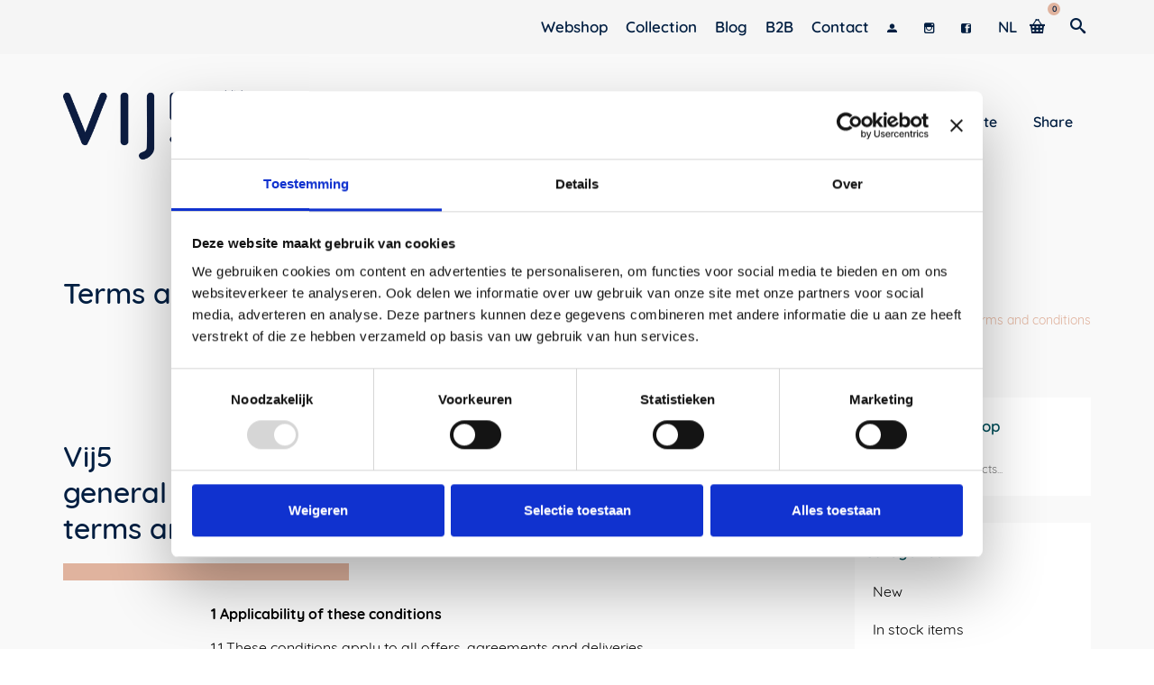

--- FILE ---
content_type: text/html; charset=UTF-8
request_url: https://vij5.nl/en/algemene-voorwaarden/
body_size: 55382
content:
<!DOCTYPE html>
<!--[if lt IE 7]>      <html translate="no" class="no-js lt-ie9 lt-ie8 lt-ie7" lang="en" itemscope="itemscope" itemtype="http://schema.org/WebPage"> <![endif]-->
<!--[if IE 7]>         <html translate="no" class="no-js lt-ie9 lt-ie8" lang="en" itemscope="itemscope" itemtype="http://schema.org/WebPage"> <![endif]-->
<!--[if IE 8]>         <html translate="no" class="no-js lt-ie9" lang="en" itemscope="itemscope" itemtype="http://schema.org/WebPage"> <![endif]-->
<!--[if gt IE 8]><!--> <html translate="no" class="no-js" lang="en" itemscope="itemscope" itemtype="http://schema.org/WebPage"> <!--<![endif]-->
<head>
	<meta charset="UTF-8">
	<link rel="profile" href="https://gmpg.org/xfn/11">
	<meta name="viewport" content="width=device-width, initial-scale=1.0">
	<meta http-equiv="X-UA-Compatible" content="IE=edge">
	<meta name='robots' content='index, follow, max-image-preview:large, max-snippet:-1, max-video-preview:-1' />

<!-- Google Tag Manager for WordPress by gtm4wp.com -->
<script data-cfasync="false" data-pagespeed-no-defer>
	var gtm4wp_datalayer_name = "dataLayer";
	var dataLayer = dataLayer || [];
	const gtm4wp_use_sku_instead = 0;
	const gtm4wp_currency = 'EUR';
	const gtm4wp_product_per_impression = 10;
	const gtm4wp_clear_ecommerce = false;
	const gtm4wp_datalayer_max_timeout = 2000;

	const gtm4wp_scrollerscript_debugmode         = false;
	const gtm4wp_scrollerscript_callbacktime      = 100;
	const gtm4wp_scrollerscript_readerlocation    = 150;
	const gtm4wp_scrollerscript_contentelementid  = "content";
	const gtm4wp_scrollerscript_scannertime       = 60;
</script>
<!-- End Google Tag Manager for WordPress by gtm4wp.com --><link rel="shortcut icon" type="image/x-icon" href="https://bffc3b5c.delivery.rocketcdn.me/wp-content/uploads/2021/05/vij5-favicon-roze-2020.png" /><!-- Google tag (gtag.js) toestemmingsmodus dataLayer toegevoegd door Site Kit -->
<script id="google_gtagjs-js-consent-mode-data-layer">
window.dataLayer = window.dataLayer || [];function gtag(){dataLayer.push(arguments);}
gtag('consent', 'default', {"ad_personalization":"denied","ad_storage":"denied","ad_user_data":"denied","analytics_storage":"denied","functionality_storage":"denied","security_storage":"denied","personalization_storage":"denied","region":["AT","BE","BG","CH","CY","CZ","DE","DK","EE","ES","FI","FR","GB","GR","HR","HU","IE","IS","IT","LI","LT","LU","LV","MT","NL","NO","PL","PT","RO","SE","SI","SK"],"wait_for_update":500});
window._googlesitekitConsentCategoryMap = {"statistics":["analytics_storage"],"marketing":["ad_storage","ad_user_data","ad_personalization"],"functional":["functionality_storage","security_storage"],"preferences":["personalization_storage"]};
window._googlesitekitConsents = {"ad_personalization":"denied","ad_storage":"denied","ad_user_data":"denied","analytics_storage":"denied","functionality_storage":"denied","security_storage":"denied","personalization_storage":"denied","region":["AT","BE","BG","CH","CY","CZ","DE","DK","EE","ES","FI","FR","GB","GR","HR","HU","IE","IS","IT","LI","LT","LU","LV","MT","NL","NO","PL","PT","RO","SE","SI","SK"],"wait_for_update":500};
</script>
<!-- Einde Google tag (gtag.js) toestemmingsmodus dataLayer toegevoegd door Site Kit -->

	<!-- This site is optimized with the Yoast SEO Premium plugin v26.7 (Yoast SEO v26.7) - https://yoast.com/wordpress/plugins/seo/ -->
	<title>General Terms and Conditions</title>
<link data-rocket-preload as="style" href="https://fonts.googleapis.com/css?family=Quicksand%3A300%2C400%2C500%2C700&#038;display=swap" rel="preload">
<link href="https://fonts.googleapis.com/css?family=Quicksand%3A300%2C400%2C500%2C700&#038;display=swap" media="print" onload="this.media=&#039;all&#039;" rel="stylesheet">
<noscript data-wpr-hosted-gf-parameters=""><link rel="stylesheet" href="https://fonts.googleapis.com/css?family=Quicksand%3A300%2C400%2C500%2C700&#038;display=swap"></noscript>
	<meta name="description" content="Check out the general terms and conditions of Vij5, applicable to all orders. If you have any questions, please contact us." />
	<link rel="canonical" href="https://vij5.nl/en/algemene-voorwaarden/" />
	<meta property="og:locale" content="en" />
	<meta property="og:type" content="article" />
	<meta property="og:title" content="Terms and conditions" />
	<meta property="og:description" content="Check out the general terms and conditions of Vij5, applicable to all orders. If you have any questions, please contact us." />
	<meta property="og:url" content="https://vij5.nl/en/algemene-voorwaarden/" />
	<meta property="og:site_name" content="Vij5" />
	<meta property="article:publisher" content="https://www.facebook.com/Vij5.nl" />
	<meta property="article:modified_time" content="2023-06-01T13:37:07+00:00" />
	<meta property="og:image" content="https://bffc3b5c.delivery.rocketcdn.me/wp-content/uploads/2021/05/vij5-logo-enkel-2021-kleur-jpg.jpg" />
	<meta property="og:image:width" content="1754" />
	<meta property="og:image:height" content="1240" />
	<meta property="og:image:type" content="image/jpeg" />
	<meta name="twitter:card" content="summary_large_image" />
	<meta name="twitter:label1" content="Geschatte leestijd" />
	<meta name="twitter:data1" content="5 minuten" />
	<script type="application/ld+json" class="yoast-schema-graph">{"@context":"https:\/\/schema.org","@graph":[{"@type":"WebPage","@id":"https:\/\/vij5.nl\/algemene-voorwaarden\/","url":"https:\/\/vij5.nl\/algemene-voorwaarden\/","name":"General Terms and Conditions","isPartOf":{"@id":"https:\/\/vij5.nl\/#website"},"datePublished":"2020-09-07T18:13:49+00:00","dateModified":"2023-06-01T13:37:07+00:00","description":"Check out the general terms and conditions of Vij5, applicable to all orders. If you have any questions, please contact us.","breadcrumb":{"@id":"https:\/\/vij5.nl\/algemene-voorwaarden\/#breadcrumb"},"inLanguage":"nl-NL","potentialAction":[{"@type":"ReadAction","target":["https:\/\/vij5.nl\/algemene-voorwaarden\/"]}]},{"@type":"BreadcrumbList","@id":"https:\/\/vij5.nl\/algemene-voorwaarden\/#breadcrumb","itemListElement":[{"@type":"ListItem","position":1,"name":"Home","item":"https:\/\/vij5.nl\/"},{"@type":"ListItem","position":2,"name":"Terms and conditions"}]},{"@type":"WebSite","@id":"https:\/\/vij5.nl\/#website","url":"https:\/\/vij5.nl\/","name":"Vij5 - Publishers of Design Products","description":"Publishers of Design Products","publisher":{"@id":"https:\/\/vij5.nl\/#organization"},"alternateName":"Vij5","potentialAction":[{"@type":"SearchAction","target":{"@type":"EntryPoint","urlTemplate":"https:\/\/vij5.nl\/?s={search_term_string}"},"query-input":{"@type":"PropertyValueSpecification","valueRequired":true,"valueName":"search_term_string"}}],"inLanguage":"nl-NL"},{"@type":"Organization","@id":"https:\/\/vij5.nl\/#organization","name":"Vij5, Publishers of Design Products","alternateName":"Vij5","url":"https:\/\/vij5.nl\/","logo":{"@type":"ImageObject","inLanguage":"nl-NL","@id":"https:\/\/vij5.nl\/#\/schema\/logo\/image\/","url":"https:\/\/vij5.nl\/wp-content\/uploads\/2020\/10\/Vij5-Enkel-logo-mail-125px.jpg","contentUrl":"https:\/\/vij5.nl\/wp-content\/uploads\/2020\/10\/Vij5-Enkel-logo-mail-125px.jpg","width":125,"height":63,"caption":"Vij5, Uitgevers van Design Producten"},"image":{"@id":"https:\/\/vij5.nl\/#\/schema\/logo\/image\/"},"sameAs":["https:\/\/www.facebook.com\/Vij5.nl","https:\/\/www.instagram.com\/vij5.nl\/","https:\/\/nl.pinterest.com\/vij5\/","https:\/\/www.youtube.com\/channel\/UCrkq1s90U6Palv6K2v7RX5A"],"email":"office@vij5.nl","telephone":"+31 40 82 00 585","legalName":"Vij5 v.o.f.","foundingDate":"2006-06-02","vatID":"NL815967536B01","numberOfEmployees":{"@type":"QuantitativeValue","minValue":"1","maxValue":"10"},"ownershipFundingInfo":"https:\/\/vij5.nl\/contact\/"}]}</script>
	<!-- / Yoast SEO Premium plugin. -->


<link rel='dns-prefetch' href='//cdn.weglot.com' />
<link rel='dns-prefetch' href='//www.googletagmanager.com' />
<link rel='dns-prefetch' href='//fonts.googleapis.com' />
<link rel='dns-prefetch' href='//bffc3b5c.delivery.rocketcdn.me' />
<link rel='dns-prefetch' href='//pagead2.googlesyndication.com' />
<link href='https://fonts.gstatic.com' crossorigin rel='preconnect' />
<link href='https://bffc3b5c.delivery.rocketcdn.me' rel='preconnect' />
<style type="text/css" id="kt-local-fonts-css">@font-face{font-family:'Quicksand';font-style:italic;font-weight:400;;}@font-face{font-family:'Quicksand';font-style:italic;font-weight:500;;}@font-face{font-family:'Quicksand';font-style:italic;font-weight:700;;}@font-face{font-family:'Quicksand';font-style:normal;font-weight:400;src:local('Quicksand Regular'),local('Quicksand-Regular'),url(https://bffc3b5c.delivery.rocketcdn.me/wp-content/uploads/kadence-gfonts/quicksand/sKd0EMYPAh5PYCRKSryvW_Y6323mHUZFJMgTvxaG2iE.eot) format('embedded-opentype'),url(https://bffc3b5c.delivery.rocketcdn.me/wp-content/uploads/kadence-gfonts/quicksand/sKd0EMYPAh5PYCRKSryvW6CWcynf_cDxXwCLxiixG1c.ttf) format('ttf'),url(https://bffc3b5c.delivery.rocketcdn.me/wp-content/uploads/kadence-gfonts/quicksand/sKd0EMYPAh5PYCRKSryvWz8E0i7KZn-EPnyo3HZu7kw.woff) format('woff'),url(https://bffc3b5c.delivery.rocketcdn.me/wp-content/uploads/kadence-gfonts/quicksand/sKd0EMYPAh5PYCRKSryvW1tXRa8TVwTICgirnJhmVJw.woff2) format('woff2');}@font-face{font-family:'Quicksand';font-style:normal;font-weight:500;src:local('Quicksand Medium'),local('Quicksand-Medium'),url(https://bffc3b5c.delivery.rocketcdn.me/wp-content/uploads/kadence-gfonts/quicksand/FRGja7LlrG1Mypm0hCq0DnZ2MAKAc2x4R1uOSeegc5U.eot) format('embedded-opentype'),url(https://bffc3b5c.delivery.rocketcdn.me/wp-content/uploads/kadence-gfonts/quicksand/FRGja7LlrG1Mypm0hCq0DonF5uFdDttMLvmWuJdhhgs.ttf) format('ttf'),url(https://bffc3b5c.delivery.rocketcdn.me/wp-content/uploads/kadence-gfonts/quicksand/FRGja7LlrG1Mypm0hCq0DnhCUOGz7vYGh680lGh-uXM.woff) format('woff'),url(https://bffc3b5c.delivery.rocketcdn.me/wp-content/uploads/kadence-gfonts/quicksand/FRGja7LlrG1Mypm0hCq0Dugdm0LZdjqr5-oayXSOefg.woff2) format('woff2');}@font-face{font-family:'Quicksand';font-style:normal;font-weight:700;src:local('Quicksand Bold'),local('Quicksand-Bold'),url(https://bffc3b5c.delivery.rocketcdn.me/wp-content/uploads/kadence-gfonts/quicksand/32nyIRHyCu6iqEka_hbKsnZ2MAKAc2x4R1uOSeegc5U.eot) format('embedded-opentype'),url(https://bffc3b5c.delivery.rocketcdn.me/wp-content/uploads/kadence-gfonts/quicksand/32nyIRHyCu6iqEka_hbKsonF5uFdDttMLvmWuJdhhgs.ttf) format('ttf'),url(https://bffc3b5c.delivery.rocketcdn.me/wp-content/uploads/kadence-gfonts/quicksand/32nyIRHyCu6iqEka_hbKsnhCUOGz7vYGh680lGh-uXM.woff) format('woff'),url(https://bffc3b5c.delivery.rocketcdn.me/wp-content/uploads/kadence-gfonts/quicksand/32nyIRHyCu6iqEka_hbKsugdm0LZdjqr5-oayXSOefg.woff2) format('woff2');}</style><style id='wp-img-auto-sizes-contain-inline-css'>
img:is([sizes=auto i],[sizes^="auto," i]){contain-intrinsic-size:3000px 1500px}
/*# sourceURL=wp-img-auto-sizes-contain-inline-css */
</style>
<link rel='stylesheet' id='wp-block-library-css' href='https://bffc3b5c.delivery.rocketcdn.me/wp-includes/css/dist/block-library/style.min.css?ver=6.9' media='all' />
<style id='wp-block-heading-inline-css'>
h1:where(.wp-block-heading).has-background,h2:where(.wp-block-heading).has-background,h3:where(.wp-block-heading).has-background,h4:where(.wp-block-heading).has-background,h5:where(.wp-block-heading).has-background,h6:where(.wp-block-heading).has-background{padding:1.25em 2.375em}h1.has-text-align-left[style*=writing-mode]:where([style*=vertical-lr]),h1.has-text-align-right[style*=writing-mode]:where([style*=vertical-rl]),h2.has-text-align-left[style*=writing-mode]:where([style*=vertical-lr]),h2.has-text-align-right[style*=writing-mode]:where([style*=vertical-rl]),h3.has-text-align-left[style*=writing-mode]:where([style*=vertical-lr]),h3.has-text-align-right[style*=writing-mode]:where([style*=vertical-rl]),h4.has-text-align-left[style*=writing-mode]:where([style*=vertical-lr]),h4.has-text-align-right[style*=writing-mode]:where([style*=vertical-rl]),h5.has-text-align-left[style*=writing-mode]:where([style*=vertical-lr]),h5.has-text-align-right[style*=writing-mode]:where([style*=vertical-rl]),h6.has-text-align-left[style*=writing-mode]:where([style*=vertical-lr]),h6.has-text-align-right[style*=writing-mode]:where([style*=vertical-rl]){rotate:180deg}
/*# sourceURL=https://vij5.nl/wp-includes/blocks/heading/style.min.css */
</style>
<style id='wp-block-columns-inline-css'>
.wp-block-columns{box-sizing:border-box;display:flex;flex-wrap:wrap!important}@media (min-width:782px){.wp-block-columns{flex-wrap:nowrap!important}}.wp-block-columns{align-items:normal!important}.wp-block-columns.are-vertically-aligned-top{align-items:flex-start}.wp-block-columns.are-vertically-aligned-center{align-items:center}.wp-block-columns.are-vertically-aligned-bottom{align-items:flex-end}@media (max-width:781px){.wp-block-columns:not(.is-not-stacked-on-mobile)>.wp-block-column{flex-basis:100%!important}}@media (min-width:782px){.wp-block-columns:not(.is-not-stacked-on-mobile)>.wp-block-column{flex-basis:0;flex-grow:1}.wp-block-columns:not(.is-not-stacked-on-mobile)>.wp-block-column[style*=flex-basis]{flex-grow:0}}.wp-block-columns.is-not-stacked-on-mobile{flex-wrap:nowrap!important}.wp-block-columns.is-not-stacked-on-mobile>.wp-block-column{flex-basis:0;flex-grow:1}.wp-block-columns.is-not-stacked-on-mobile>.wp-block-column[style*=flex-basis]{flex-grow:0}:where(.wp-block-columns){margin-bottom:1.75em}:where(.wp-block-columns.has-background){padding:1.25em 2.375em}.wp-block-column{flex-grow:1;min-width:0;overflow-wrap:break-word;word-break:break-word}.wp-block-column.is-vertically-aligned-top{align-self:flex-start}.wp-block-column.is-vertically-aligned-center{align-self:center}.wp-block-column.is-vertically-aligned-bottom{align-self:flex-end}.wp-block-column.is-vertically-aligned-stretch{align-self:stretch}.wp-block-column.is-vertically-aligned-bottom,.wp-block-column.is-vertically-aligned-center,.wp-block-column.is-vertically-aligned-top{width:100%}
/*# sourceURL=https://vij5.nl/wp-includes/blocks/columns/style.min.css */
</style>
<style id='wp-block-paragraph-inline-css'>
.is-small-text{font-size:.875em}.is-regular-text{font-size:1em}.is-large-text{font-size:2.25em}.is-larger-text{font-size:3em}.has-drop-cap:not(:focus):first-letter{float:left;font-size:8.4em;font-style:normal;font-weight:100;line-height:.68;margin:.05em .1em 0 0;text-transform:uppercase}body.rtl .has-drop-cap:not(:focus):first-letter{float:none;margin-left:.1em}p.has-drop-cap.has-background{overflow:hidden}:root :where(p.has-background){padding:1.25em 2.375em}:where(p.has-text-color:not(.has-link-color)) a{color:inherit}p.has-text-align-left[style*="writing-mode:vertical-lr"],p.has-text-align-right[style*="writing-mode:vertical-rl"]{rotate:180deg}
/*# sourceURL=https://vij5.nl/wp-includes/blocks/paragraph/style.min.css */
</style>
<style id='global-styles-inline-css'>
:root{--wp--preset--aspect-ratio--square: 1;--wp--preset--aspect-ratio--4-3: 4/3;--wp--preset--aspect-ratio--3-4: 3/4;--wp--preset--aspect-ratio--3-2: 3/2;--wp--preset--aspect-ratio--2-3: 2/3;--wp--preset--aspect-ratio--16-9: 16/9;--wp--preset--aspect-ratio--9-16: 9/16;--wp--preset--color--black: #000;--wp--preset--color--cyan-bluish-gray: #abb8c3;--wp--preset--color--white: #fff;--wp--preset--color--pale-pink: #f78da7;--wp--preset--color--vivid-red: #cf2e2e;--wp--preset--color--luminous-vivid-orange: #ff6900;--wp--preset--color--luminous-vivid-amber: #fcb900;--wp--preset--color--light-green-cyan: #7bdcb5;--wp--preset--color--vivid-green-cyan: #00d084;--wp--preset--color--pale-cyan-blue: #8ed1fc;--wp--preset--color--vivid-cyan-blue: #0693e3;--wp--preset--color--vivid-purple: #9b51e0;--wp--preset--color--pinnacle-primary: #e0b39e;--wp--preset--color--pinnacle-primary-light: #e0b39e;--wp--preset--color--very-light-gray: #eee;--wp--preset--color--very-dark-gray: #444;--wp--preset--gradient--vivid-cyan-blue-to-vivid-purple: linear-gradient(135deg,rgb(6,147,227) 0%,rgb(155,81,224) 100%);--wp--preset--gradient--light-green-cyan-to-vivid-green-cyan: linear-gradient(135deg,rgb(122,220,180) 0%,rgb(0,208,130) 100%);--wp--preset--gradient--luminous-vivid-amber-to-luminous-vivid-orange: linear-gradient(135deg,rgb(252,185,0) 0%,rgb(255,105,0) 100%);--wp--preset--gradient--luminous-vivid-orange-to-vivid-red: linear-gradient(135deg,rgb(255,105,0) 0%,rgb(207,46,46) 100%);--wp--preset--gradient--very-light-gray-to-cyan-bluish-gray: linear-gradient(135deg,rgb(238,238,238) 0%,rgb(169,184,195) 100%);--wp--preset--gradient--cool-to-warm-spectrum: linear-gradient(135deg,rgb(74,234,220) 0%,rgb(151,120,209) 20%,rgb(207,42,186) 40%,rgb(238,44,130) 60%,rgb(251,105,98) 80%,rgb(254,248,76) 100%);--wp--preset--gradient--blush-light-purple: linear-gradient(135deg,rgb(255,206,236) 0%,rgb(152,150,240) 100%);--wp--preset--gradient--blush-bordeaux: linear-gradient(135deg,rgb(254,205,165) 0%,rgb(254,45,45) 50%,rgb(107,0,62) 100%);--wp--preset--gradient--luminous-dusk: linear-gradient(135deg,rgb(255,203,112) 0%,rgb(199,81,192) 50%,rgb(65,88,208) 100%);--wp--preset--gradient--pale-ocean: linear-gradient(135deg,rgb(255,245,203) 0%,rgb(182,227,212) 50%,rgb(51,167,181) 100%);--wp--preset--gradient--electric-grass: linear-gradient(135deg,rgb(202,248,128) 0%,rgb(113,206,126) 100%);--wp--preset--gradient--midnight: linear-gradient(135deg,rgb(2,3,129) 0%,rgb(40,116,252) 100%);--wp--preset--font-size--small: 13px;--wp--preset--font-size--medium: 20px;--wp--preset--font-size--large: 36px;--wp--preset--font-size--x-large: 42px;--wp--preset--spacing--20: 0.44rem;--wp--preset--spacing--30: 0.67rem;--wp--preset--spacing--40: 1rem;--wp--preset--spacing--50: 1.5rem;--wp--preset--spacing--60: 2.25rem;--wp--preset--spacing--70: 3.38rem;--wp--preset--spacing--80: 5.06rem;--wp--preset--shadow--natural: 6px 6px 9px rgba(0, 0, 0, 0.2);--wp--preset--shadow--deep: 12px 12px 50px rgba(0, 0, 0, 0.4);--wp--preset--shadow--sharp: 6px 6px 0px rgba(0, 0, 0, 0.2);--wp--preset--shadow--outlined: 6px 6px 0px -3px rgb(255, 255, 255), 6px 6px rgb(0, 0, 0);--wp--preset--shadow--crisp: 6px 6px 0px rgb(0, 0, 0);}:where(.is-layout-flex){gap: 0.5em;}:where(.is-layout-grid){gap: 0.5em;}body .is-layout-flex{display: flex;}.is-layout-flex{flex-wrap: wrap;align-items: center;}.is-layout-flex > :is(*, div){margin: 0;}body .is-layout-grid{display: grid;}.is-layout-grid > :is(*, div){margin: 0;}:where(.wp-block-columns.is-layout-flex){gap: 2em;}:where(.wp-block-columns.is-layout-grid){gap: 2em;}:where(.wp-block-post-template.is-layout-flex){gap: 1.25em;}:where(.wp-block-post-template.is-layout-grid){gap: 1.25em;}.has-black-color{color: var(--wp--preset--color--black) !important;}.has-cyan-bluish-gray-color{color: var(--wp--preset--color--cyan-bluish-gray) !important;}.has-white-color{color: var(--wp--preset--color--white) !important;}.has-pale-pink-color{color: var(--wp--preset--color--pale-pink) !important;}.has-vivid-red-color{color: var(--wp--preset--color--vivid-red) !important;}.has-luminous-vivid-orange-color{color: var(--wp--preset--color--luminous-vivid-orange) !important;}.has-luminous-vivid-amber-color{color: var(--wp--preset--color--luminous-vivid-amber) !important;}.has-light-green-cyan-color{color: var(--wp--preset--color--light-green-cyan) !important;}.has-vivid-green-cyan-color{color: var(--wp--preset--color--vivid-green-cyan) !important;}.has-pale-cyan-blue-color{color: var(--wp--preset--color--pale-cyan-blue) !important;}.has-vivid-cyan-blue-color{color: var(--wp--preset--color--vivid-cyan-blue) !important;}.has-vivid-purple-color{color: var(--wp--preset--color--vivid-purple) !important;}.has-black-background-color{background-color: var(--wp--preset--color--black) !important;}.has-cyan-bluish-gray-background-color{background-color: var(--wp--preset--color--cyan-bluish-gray) !important;}.has-white-background-color{background-color: var(--wp--preset--color--white) !important;}.has-pale-pink-background-color{background-color: var(--wp--preset--color--pale-pink) !important;}.has-vivid-red-background-color{background-color: var(--wp--preset--color--vivid-red) !important;}.has-luminous-vivid-orange-background-color{background-color: var(--wp--preset--color--luminous-vivid-orange) !important;}.has-luminous-vivid-amber-background-color{background-color: var(--wp--preset--color--luminous-vivid-amber) !important;}.has-light-green-cyan-background-color{background-color: var(--wp--preset--color--light-green-cyan) !important;}.has-vivid-green-cyan-background-color{background-color: var(--wp--preset--color--vivid-green-cyan) !important;}.has-pale-cyan-blue-background-color{background-color: var(--wp--preset--color--pale-cyan-blue) !important;}.has-vivid-cyan-blue-background-color{background-color: var(--wp--preset--color--vivid-cyan-blue) !important;}.has-vivid-purple-background-color{background-color: var(--wp--preset--color--vivid-purple) !important;}.has-black-border-color{border-color: var(--wp--preset--color--black) !important;}.has-cyan-bluish-gray-border-color{border-color: var(--wp--preset--color--cyan-bluish-gray) !important;}.has-white-border-color{border-color: var(--wp--preset--color--white) !important;}.has-pale-pink-border-color{border-color: var(--wp--preset--color--pale-pink) !important;}.has-vivid-red-border-color{border-color: var(--wp--preset--color--vivid-red) !important;}.has-luminous-vivid-orange-border-color{border-color: var(--wp--preset--color--luminous-vivid-orange) !important;}.has-luminous-vivid-amber-border-color{border-color: var(--wp--preset--color--luminous-vivid-amber) !important;}.has-light-green-cyan-border-color{border-color: var(--wp--preset--color--light-green-cyan) !important;}.has-vivid-green-cyan-border-color{border-color: var(--wp--preset--color--vivid-green-cyan) !important;}.has-pale-cyan-blue-border-color{border-color: var(--wp--preset--color--pale-cyan-blue) !important;}.has-vivid-cyan-blue-border-color{border-color: var(--wp--preset--color--vivid-cyan-blue) !important;}.has-vivid-purple-border-color{border-color: var(--wp--preset--color--vivid-purple) !important;}.has-vivid-cyan-blue-to-vivid-purple-gradient-background{background: var(--wp--preset--gradient--vivid-cyan-blue-to-vivid-purple) !important;}.has-light-green-cyan-to-vivid-green-cyan-gradient-background{background: var(--wp--preset--gradient--light-green-cyan-to-vivid-green-cyan) !important;}.has-luminous-vivid-amber-to-luminous-vivid-orange-gradient-background{background: var(--wp--preset--gradient--luminous-vivid-amber-to-luminous-vivid-orange) !important;}.has-luminous-vivid-orange-to-vivid-red-gradient-background{background: var(--wp--preset--gradient--luminous-vivid-orange-to-vivid-red) !important;}.has-very-light-gray-to-cyan-bluish-gray-gradient-background{background: var(--wp--preset--gradient--very-light-gray-to-cyan-bluish-gray) !important;}.has-cool-to-warm-spectrum-gradient-background{background: var(--wp--preset--gradient--cool-to-warm-spectrum) !important;}.has-blush-light-purple-gradient-background{background: var(--wp--preset--gradient--blush-light-purple) !important;}.has-blush-bordeaux-gradient-background{background: var(--wp--preset--gradient--blush-bordeaux) !important;}.has-luminous-dusk-gradient-background{background: var(--wp--preset--gradient--luminous-dusk) !important;}.has-pale-ocean-gradient-background{background: var(--wp--preset--gradient--pale-ocean) !important;}.has-electric-grass-gradient-background{background: var(--wp--preset--gradient--electric-grass) !important;}.has-midnight-gradient-background{background: var(--wp--preset--gradient--midnight) !important;}.has-small-font-size{font-size: var(--wp--preset--font-size--small) !important;}.has-medium-font-size{font-size: var(--wp--preset--font-size--medium) !important;}.has-large-font-size{font-size: var(--wp--preset--font-size--large) !important;}.has-x-large-font-size{font-size: var(--wp--preset--font-size--x-large) !important;}
:where(.wp-block-columns.is-layout-flex){gap: 2em;}:where(.wp-block-columns.is-layout-grid){gap: 2em;}
/*# sourceURL=global-styles-inline-css */
</style>
<style id='core-block-supports-inline-css'>
.wp-container-core-columns-is-layout-9d6595d7{flex-wrap:nowrap;}
/*# sourceURL=core-block-supports-inline-css */
</style>

<style id='classic-theme-styles-inline-css'>
/*! This file is auto-generated */
.wp-block-button__link{color:#fff;background-color:#32373c;border-radius:9999px;box-shadow:none;text-decoration:none;padding:calc(.667em + 2px) calc(1.333em + 2px);font-size:1.125em}.wp-block-file__button{background:#32373c;color:#fff;text-decoration:none}
/*# sourceURL=/wp-includes/css/classic-themes.min.css */
</style>
<link data-minify="1" rel='stylesheet' id='editorskit-frontend-css' href='https://bffc3b5c.delivery.rocketcdn.me/wp-content/cache/min/1/wp-content/plugins/block-options/build/style.build.css?ver=1768209591' media='all' />
<link data-minify="1" rel='stylesheet' id='widgetopts-styles-css' href='https://bffc3b5c.delivery.rocketcdn.me/wp-content/cache/min/1/wp-content/plugins/widget-options/assets/css/widget-options.css?ver=1768209591' media='all' />
<style id='woocommerce-inline-inline-css'>
.woocommerce form .form-row .required { visibility: visible; }
/*# sourceURL=woocommerce-inline-inline-css */
</style>
<link data-minify="1" rel='stylesheet' id='wpc-general-css' href='https://bffc3b5c.delivery.rocketcdn.me/wp-content/cache/min/1/wp-content/plugins/wp-configurator-pro/assets/frontend/css/general.css?ver=1768209591' media='all' />
<link data-minify="1" rel='stylesheet' id='wpc-icon-css' href='https://bffc3b5c.delivery.rocketcdn.me/wp-content/cache/min/1/wp-content/plugins/wp-configurator-pro/assets/icon/wpc-icon.css?ver=1768209591' media='all' />
<link data-minify="1" rel='stylesheet' id='wpc-frontend-css' href='https://bffc3b5c.delivery.rocketcdn.me/wp-content/cache/min/1/wp-content/plugins/wp-configurator-pro/assets/frontend/css/frontend.css?ver=1768209591' media='all' />
<link data-minify="1" rel='stylesheet' id='kadence-woo-template-builder-css' href='https://bffc3b5c.delivery.rocketcdn.me/wp-content/cache/min/1/wp-content/plugins/kadence-woo-template-builder/css/kadence-woo-template.css?ver=1768209591' media='all' />
<link data-minify="1" rel='stylesheet' id='wppb_form_designs_general_style-css' href='https://bffc3b5c.delivery.rocketcdn.me/wp-content/cache/min/1/wp-content/plugins/profile-builder-pro/features/form-designs/css/form-style-3/form-design-general-style.css?ver=1768326726' media='all' />
<link data-minify="1" rel='stylesheet' id='wppb_register_success_notification_style-css' href='https://bffc3b5c.delivery.rocketcdn.me/wp-content/cache/min/1/wp-content/plugins/profile-builder-pro/features/form-designs/css/form-style-3/extra-form-notifications-style.css?ver=1768326726' media='all' />
<link data-minify="1" rel='stylesheet' id='wppb_stylesheet-css' href='https://bffc3b5c.delivery.rocketcdn.me/wp-content/cache/min/1/wp-content/plugins/profile-builder/assets/css/style-front-end.css?ver=1768209591' media='all' />
<link data-minify="1" rel='stylesheet' id='wppb_woo_stylesheet-css' href='https://bffc3b5c.delivery.rocketcdn.me/wp-content/cache/min/1/wp-content/plugins/profile-builder-pro/add-ons-advanced/woocommerce/assets/css/style-fields.css?ver=1768209591' media='all' />
<link data-minify="1" rel='stylesheet' id='wppb-mailchimp-integration-css' href='https://bffc3b5c.delivery.rocketcdn.me/wp-content/cache/min/1/wp-content/plugins/profile-builder-pro/add-ons-advanced/mailchimp-integration/assets/css/style-front-end.css?ver=1768209591' media='all' />
<link data-minify="1" rel='stylesheet' id='weglot-css-css' href='https://bffc3b5c.delivery.rocketcdn.me/wp-content/cache/min/1/wp-content/plugins/weglot/dist/css/front-css.css?ver=1768209591' media='all' />
<link data-minify="1" rel='stylesheet' id='new-flag-css-css' href='https://bffc3b5c.delivery.rocketcdn.me/wp-content/cache/min/1/wp-content/plugins/weglot/dist/css/new-flags.css?ver=1768209592' media='all' />
<link data-minify="1" rel='stylesheet' id='wooco-frontend-css' href='https://bffc3b5c.delivery.rocketcdn.me/wp-content/cache/min/1/wp-content/plugins/wpc-composite-products-premium/assets/css/frontend.css?ver=1768209592' media='all' />
<link data-minify="1" rel='stylesheet' id='wppb_pbpl_css-css' href='https://bffc3b5c.delivery.rocketcdn.me/wp-content/cache/min/1/wp-content/plugins/profile-builder/assets/css/placeholder-labels.css?ver=1768209592' media='all' />
<link rel='stylesheet' id='mollie-applepaydirect-css' href='https://bffc3b5c.delivery.rocketcdn.me/wp-content/plugins/mollie-payments-for-woocommerce/public/css/mollie-applepaydirect.min.css?ver=1765788870' media='screen' />
<style id='kadence-custom-font-css-inline-css'>
@font-face {font-family: "Quicksand semibold";font-style: normal;font-weight: 600;src: url("https://bffc3b5c.delivery.rocketcdn.me/wp-content/uploads/2020/10/quicksand-v21-latin-600.eot");src:local("SEMIBOLD"),url("https://bffc3b5c.delivery.rocketcdn.me/wp-content/uploads/2020/10/quicksand-v21-latin-600.eot?#iefix") format("embedded-opentype"),url("https://bffc3b5c.delivery.rocketcdn.me/wp-content/uploads/2020/10/quicksand-v21-latin-600.woff2") format("woff2"),url("https://bffc3b5c.delivery.rocketcdn.me/wp-content/uploads/2020/10/quicksand-v21-latin-600-1-1.woff") format("woff"),url("https://bffc3b5c.delivery.rocketcdn.me/wp-content/uploads/2020/10/quicksand-v21-latin-600.svg") format("svg");font-display: swap;}
/*# sourceURL=kadence-custom-font-css-inline-css */
</style>
<style id='kadence-blocks-global-variables-inline-css'>
:root {--global-kb-font-size-sm:clamp(0.8rem, 0.73rem + 0.217vw, 0.9rem);--global-kb-font-size-md:clamp(1.1rem, 0.995rem + 0.326vw, 1.25rem);--global-kb-font-size-lg:clamp(1.75rem, 1.576rem + 0.543vw, 2rem);--global-kb-font-size-xl:clamp(2.25rem, 1.728rem + 1.63vw, 3rem);--global-kb-font-size-xxl:clamp(2.5rem, 1.456rem + 3.26vw, 4rem);--global-kb-font-size-xxxl:clamp(2.75rem, 0.489rem + 7.065vw, 6rem);}:root {--global-palette1: #3182CE;--global-palette2: #2B6CB0;--global-palette3: #1A202C;--global-palette4: #2D3748;--global-palette5: #4A5568;--global-palette6: #718096;--global-palette7: #EDF2F7;--global-palette8: #F7FAFC;--global-palette9: #ffffff;}
/*# sourceURL=kadence-blocks-global-variables-inline-css */
</style>
<link data-minify="1" rel='stylesheet' id='kadence_slider_css-css' href='https://bffc3b5c.delivery.rocketcdn.me/wp-content/cache/min/1/wp-content/plugins/kadence-slider/css/ksp.css?ver=1768209592' media='all' />
<link data-minify="1" rel='stylesheet' id='pinnacle_theme-css' href='https://bffc3b5c.delivery.rocketcdn.me/wp-content/cache/min/1/wp-content/themes/pinnacle_premium/assets/css/pinnacle.css?ver=1768209592' media='all' />
<link data-minify="1" rel='stylesheet' id='pinnacle_skin-css' href='https://bffc3b5c.delivery.rocketcdn.me/wp-content/cache/min/1/wp-content/themes/pinnacle_premium/assets/css/skins/default.css?ver=1768209592' media='all' />
<link data-minify="1" rel='stylesheet' id='pinnacle_child-css' href='https://bffc3b5c.delivery.rocketcdn.me/wp-content/cache/min/1/wp-content/themes/pinnacle_Vij5/style.css?ver=1768209592' media='all' />

<script src="https://bffc3b5c.delivery.rocketcdn.me/wp-includes/js/jquery/jquery.min.js?ver=3.7.1" id="jquery-core-js" data-rocket-defer defer></script>
<script src="https://bffc3b5c.delivery.rocketcdn.me/wp-includes/js/jquery/jquery-migrate.min.js?ver=3.4.1" id="jquery-migrate-js" data-rocket-defer defer></script>
<script src="https://bffc3b5c.delivery.rocketcdn.me/wp-content/plugins/woocommerce/assets/js/jquery-blockui/jquery.blockUI.min.js?ver=2.7.0-wc.10.4.3" id="wc-jquery-blockui-js" defer data-wp-strategy="defer"></script>
<script src="https://bffc3b5c.delivery.rocketcdn.me/wp-content/plugins/woocommerce/assets/js/js-cookie/js.cookie.min.js?ver=2.1.4-wc.10.4.3" id="wc-js-cookie-js" defer data-wp-strategy="defer"></script>
<script id="woocommerce-js-extra">
var woocommerce_params = {"ajax_url":"/wp-admin/admin-ajax.php","wc_ajax_url":"/?wc-ajax=%%endpoint%%","i18n_password_show":"Wachtwoord weergeven","i18n_password_hide":"Wachtwoord verbergen"};
//# sourceURL=woocommerce-js-extra
</script>
<script src="https://bffc3b5c.delivery.rocketcdn.me/wp-content/plugins/woocommerce/assets/js/frontend/woocommerce.min.js?ver=10.4.3" id="woocommerce-js" defer data-wp-strategy="defer"></script>
<script data-minify="1" src="https://bffc3b5c.delivery.rocketcdn.me/wp-content/cache/min/1/wp-content/plugins/duracelltomi-google-tag-manager/dist/js/analytics-talk-content-tracking.js?ver=1768209592" id="gtm4wp-scroll-tracking-js" data-rocket-defer defer></script>
<script data-minify="1" src="https://bffc3b5c.delivery.rocketcdn.me/wp-content/cache/min/1/wp-content/plugins/profile-builder-pro/features/form-designs/js/form-designs-s3-front-end.js?ver=1768326726" id="wppb_form_designs_style3_js-js" data-rocket-defer defer></script>
<script id="woo-country-select-js-extra">
var wc_country_select_params = {"countries":"{\"AF\":[],\"AL\":{\"AL-01\":\"Berat\",\"AL-09\":\"Dib\\u00ebr\",\"AL-02\":\"Durr\\u00ebs\",\"AL-03\":\"Elbasan\",\"AL-04\":\"Fier\",\"AL-05\":\"Gjirokast\\u00ebr\",\"AL-06\":\"Kor\\u00e7\\u00eb\",\"AL-07\":\"Kuk\\u00ebs\",\"AL-08\":\"Lezh\\u00eb\",\"AL-10\":\"Shkod\\u00ebr\",\"AL-11\":\"Tirana\",\"AL-12\":\"Vlor\\u00eb\"},\"AO\":{\"BGO\":\"Bengo\",\"BLU\":\"Benguela\",\"BIE\":\"Bi\\u00e9\",\"CAB\":\"Cabinda\",\"CNN\":\"Cunene\",\"HUA\":\"Huambo\",\"HUI\":\"Hu\\u00edla\",\"CCU\":\"Kuando Kubango\",\"CNO\":\"Kwanza-Norte\",\"CUS\":\"Kwanza-Sul\",\"LUA\":\"Luanda\",\"LNO\":\"Lunda-Norte\",\"LSU\":\"Lunda-Sul\",\"MAL\":\"Malanje\",\"MOX\":\"Mexico\",\"NAM\":\"Namibi\\u00eb\",\"UIG\":\"U\\u00edge\",\"ZAI\":\"Za\\u00efre\"},\"AR\":{\"C\":\"Ciudad Aut\\u00f3noma de Buenos Aires\",\"B\":\"Buenos Aires\",\"K\":\"Catamarca\",\"H\":\"Chaco\",\"U\":\"Chubut\",\"X\":\"C\\u00f3rdoba\",\"W\":\"Corrientes\",\"E\":\"Entre R\\u00edos\",\"P\":\"Formosa\",\"Y\":\"Jujuy\",\"L\":\"La Pampa\",\"F\":\"La Rioja\",\"M\":\"Mendoza\",\"N\":\"Misiones\",\"Q\":\"Neuqu\\u00e9n\",\"R\":\"R\\u00edo Negro\",\"A\":\"Salta\",\"J\":\"San Juan\",\"D\":\"San Luis\",\"Z\":\"Santa Cruz\",\"S\":\"Santa Fe\",\"G\":\"Santiago del Estero\",\"V\":\"Vuurland\",\"T\":\"Tucum\\u00e1n\"},\"AT\":[],\"AU\":{\"ACT\":\"Australian Capital Territory\",\"NSW\":\"Nieuw-Zuid-Wales\",\"NT\":\"Noordelijk Territorium\",\"QLD\":\"Queensland\",\"SA\":\"Zuid-Australi\\u00eb\",\"TAS\":\"Tasmani\\u00eb\",\"VIC\":\"Victoria\",\"WA\":\"West-Australi\\u00eb\"},\"AX\":[],\"BD\":{\"BD-05\":\"Bagerhat\",\"BD-01\":\"Bandarban\",\"BD-02\":\"Barguna\",\"BD-06\":\"Barisal\",\"BD-07\":\"Bhola\",\"BD-03\":\"Bogra\",\"BD-04\":\"Brahmanbaria\",\"BD-09\":\"Chandpur\",\"BD-10\":\"Chattogram\",\"BD-12\":\"Chuadanga\",\"BD-11\":\"Cox's Bazar\",\"BD-08\":\"Comilla\",\"BD-13\":\"Dhaka\",\"BD-14\":\"Dinajpur\",\"BD-15\":\"Faridpur \",\"BD-16\":\"Feni\",\"BD-19\":\"Gaibandha\",\"BD-18\":\"Gazipur\",\"BD-17\":\"Gopalganj\",\"BD-20\":\"Habiganj\",\"BD-21\":\"Jamalpur\",\"BD-22\":\"Jashore\",\"BD-25\":\"Jhalokati\",\"BD-23\":\"Jhenaidah\",\"BD-24\":\"Joypurhat\",\"BD-29\":\"Khagrachhari\",\"BD-27\":\"Khulna\",\"BD-26\":\"Kishoreganj\",\"BD-28\":\"Kurigram\",\"BD-30\":\"Kushtia\",\"BD-31\":\"Lakshmipur\",\"BD-32\":\"Lalmonirhat\",\"BD-36\":\"Madaripur\",\"BD-37\":\"Magura\",\"BD-33\":\"Manikganj \",\"BD-39\":\"Meherpur\",\"BD-38\":\"Moulvibazar\",\"BD-35\":\"Munshiganj\",\"BD-34\":\"Mymensingh\",\"BD-48\":\"Naogaon\",\"BD-43\":\"Narail\",\"BD-40\":\"Narayanganj\",\"BD-42\":\"Narsingdi\",\"BD-44\":\"Natore\",\"BD-45\":\"Nawabganj\",\"BD-41\":\"Netrakona\",\"BD-46\":\"Nilphamari\",\"BD-47\":\"Noakhali\",\"BD-49\":\"Pabna\",\"BD-52\":\"Panchagarh\",\"BD-51\":\"Patuakhali\",\"BD-50\":\"Pirojpur\",\"BD-53\":\"Rajbari\",\"BD-54\":\"Rajshahi\",\"BD-56\":\"Rangamati\",\"BD-55\":\"Rangpur\",\"BD-58\":\"Satkhira\",\"BD-62\":\"Shariatpur\",\"BD-57\":\"Sherpur\",\"BD-59\":\"Sirajganj\",\"BD-61\":\"Sunamganj\",\"BD-60\":\"Sylhet\",\"BD-63\":\"Tangail\",\"BD-64\":\"Thakurgaon\"},\"BE\":[],\"BG\":{\"BG-01\":\"Blagoevgrad\",\"BG-02\":\"Burgas\",\"BG-08\":\"Dobrich\",\"BG-07\":\"Gabrovo\",\"BG-26\":\"Haskovo\",\"BG-09\":\"Kardzhali\",\"BG-10\":\"Kyustendil\",\"BG-11\":\"Lovech\",\"BG-12\":\"Montana\",\"BG-13\":\"Pazardzhik\",\"BG-14\":\"Pernik\",\"BG-15\":\"Pleven\",\"BG-16\":\"Plovdiv\",\"BG-17\":\"Razgrad\",\"BG-18\":\"Ruse\",\"BG-27\":\"Shumen\",\"BG-19\":\"Silistra\",\"BG-20\":\"Sliven\",\"BG-21\":\"Smolyan\",\"BG-23\":\"Regio Sofia\",\"BG-22\":\"Sofia\",\"BG-24\":\"Stara Zagora\",\"BG-25\":\"Targovishte\",\"BG-03\":\"Varna\",\"BG-04\":\"Veliko Tarnovo\",\"BG-05\":\"Vidin\",\"BG-06\":\"Vratsa\",\"BG-28\":\"Yambol\"},\"BH\":[],\"BI\":[],\"BJ\":{\"AL\":\"Alibori\",\"AK\":\"Atakora\",\"AQ\":\"Atlantique\",\"BO\":\"Borgou\",\"CO\":\"Collines\",\"KO\":\"Kouffo\",\"DO\":\"Donga\",\"LI\":\"Littoral\",\"MO\":\"Mono\",\"OU\":\"Ou\\u00e9m\\u00e9\",\"PL\":\"Plateau\",\"ZO\":\"Zou\"},\"BO\":{\"BO-B\":\"Beni\",\"BO-H\":\"Chuquisaca\",\"BO-C\":\"Cochabamba\",\"BO-L\":\"La Paz\",\"BO-O\":\"Oruro\",\"BO-N\":\"Pando\",\"BO-P\":\"Potos\\u00ed\",\"BO-S\":\"Santa Cruz\",\"BO-T\":\"Tarija\"},\"BR\":{\"AC\":\"Acre\",\"AL\":\"Alagoas\",\"AP\":\"Amap\\u00e1\",\"AM\":\"Amazonas\",\"BA\":\"Bahia\",\"CE\":\"Cear\\u00e1\",\"DF\":\"Distrito Federal\",\"ES\":\"Esp\\u00edrito Santo\",\"GO\":\"Goi\\u00e1s\",\"MA\":\"Maranh\\u00e3o\",\"MT\":\"Mato Grosso\",\"MS\":\"Mato Grosso do Sul\",\"MG\":\"Minas Gerais\",\"PA\":\"Par\\u00e1\",\"PB\":\"Para\\u00edba\",\"PR\":\"Paran\\u00e1\",\"PE\":\"Pernambuco\",\"PI\":\"Piau\\u00ed\",\"RJ\":\"Rio de Janeiro\",\"RN\":\"Rio Grande do Norte\",\"RS\":\"Rio Grande do Sul\",\"RO\":\"Rond\\u00f4nia\",\"RR\":\"Roraima\",\"SC\":\"Santa Catarina\",\"SP\":\"S\\u00e3o Paulo\",\"SE\":\"Sergipe\",\"TO\":\"Tocantins\"},\"CA\":{\"AB\":\"Alberta\",\"BC\":\"Brits-Columbia\",\"MB\":\"Manitoba\",\"NB\":\"New Brunswick\",\"NL\":\"Newfoundland en Labrador\",\"NT\":\"Northwest Territories\",\"NS\":\"Nova Scotia\",\"NU\":\"Nunavut\",\"ON\":\"Ontario\",\"PE\":\"Prins Edwardeiland\",\"QC\":\"Quebec\",\"SK\":\"Saskatchewan\",\"YT\":\"Yukon\"},\"CH\":{\"AG\":\"Aargau\",\"AR\":\"Appenzell Ausserrhoden\",\"AI\":\"Appenzell Innerrhoden\",\"BL\":\"Basel-Landschaft\",\"BS\":\"Basel-Stadt\",\"BE\":\"Bern\",\"FR\":\"Fribourg\",\"GE\":\"Gen\\u00e8ve\",\"GL\":\"Glarus\",\"GR\":\"Graub\\u00fcnden\",\"JU\":\"Jura\",\"LU\":\"Luzern\",\"NE\":\"Neuch\\u00e2tel\",\"NW\":\"Nidwalden\",\"OW\":\"Obwalden\",\"SH\":\"Schaffhausen\",\"SZ\":\"Schwyz\",\"SO\":\"Solothurn\",\"SG\":\"St. Gallen\",\"TG\":\"Thurgau\",\"TI\":\"Ticino\",\"UR\":\"Uri\",\"VS\":\"Valais\",\"VD\":\"Vaud\",\"ZG\":\"Zug\",\"ZH\":\"Z\\u00fcrich\"},\"CL\":{\"CL-AI\":\"Ais\\u00e9n del General Carlos Iba\\u00f1ez del Campo\",\"CL-AN\":\"Antofagasta\",\"CL-AP\":\"Arica y Parinacota\",\"CL-AR\":\"La Araucan\\u00eda\",\"CL-AT\":\"Atacama\",\"CL-BI\":\"Biob\\u00edo\",\"CL-CO\":\"Coquimbo\",\"CL-LI\":\"Libertador General Bernardo O'Higgins\",\"CL-LL\":\"Los Lagos\",\"CL-LR\":\"Los R\\u00edos\",\"CL-MA\":\"Magallanes\",\"CL-ML\":\"Maule\",\"CL-NB\":\"\\u00d1uble\",\"CL-RM\":\"Regi\\u00f3n Metropolitana de Santiago\",\"CL-TA\":\"Tarapac\\u00e1\",\"CL-VS\":\"Valpara\\u00edso\"},\"CN\":{\"CN1\":\"Yunnan \\/ \\u4e91\\u5357\",\"CN2\":\"Beijing \\/ \\u5317\\u4eac\",\"CN3\":\"Tianjin \\/ \\u5929\\u6d25\",\"CN4\":\"Hebei \\/ \\u6cb3\\u5317\",\"CN5\":\"Shanxi \\/ \\u5c71\\u897f\",\"CN6\":\"Inner Mongolia \\/ \\u5167\\u8499\\u53e4\",\"CN7\":\"Liaoning \\/ \\u8fbd\\u5b81\",\"CN8\":\"Jilin \\/ \\u5409\\u6797\",\"CN9\":\"Heilongjiang \\/ \\u9ed1\\u9f99\\u6c5f\",\"CN10\":\"Shanghai \\/ \\u4e0a\\u6d77\",\"CN11\":\"Jiangsu \\/ \\u6c5f\\u82cf\",\"CN12\":\"Zhejiang \\/ \\u6d59\\u6c5f\",\"CN13\":\"Anhui \\/ \\u5b89\\u5fbd\",\"CN14\":\"Fujian \\/ \\u798f\\u5efa\",\"CN15\":\"Jiangxi \\/ \\u6c5f\\u897f\",\"CN16\":\"Shandong \\/ \\u5c71\\u4e1c\",\"CN17\":\"Henan \\/ \\u6cb3\\u5357\",\"CN18\":\"Hubei \\/ \\u6e56\\u5317\",\"CN19\":\"Hunan \\/ \\u6e56\\u5357\",\"CN20\":\"Guangdong \\/ \\u5e7f\\u4e1c\",\"CN21\":\"Guangxi Zhuang \\/ \\u5e7f\\u897f\\u58ee\\u65cf\",\"CN22\":\"Hainan \\/ \\u6d77\\u5357\",\"CN23\":\"Chongqing \\/ \\u91cd\\u5e86\",\"CN24\":\"Sichuan \\/ \\u56db\\u5ddd\",\"CN25\":\"Guizhou \\/ \\u8d35\\u5dde\",\"CN26\":\"Shaanxi \\/ \\u9655\\u897f\",\"CN27\":\"Gansu \\/ \\u7518\\u8083\",\"CN28\":\"Qinghai \\/ \\u9752\\u6d77\",\"CN29\":\"Ningxia Hui \\/ \\u5b81\\u590f\",\"CN30\":\"Macao \\/ \\u6fb3\\u95e8\",\"CN31\":\"Tibet \\/ \\u897f\\u85cf\",\"CN32\":\"Xinjiang \\/ \\u65b0\\u7586\"},\"CO\":{\"CO-AMA\":\"Amazonas\",\"CO-ANT\":\"Antioquia\",\"CO-ARA\":\"Arauca\",\"CO-ATL\":\"Atl\\u00e1ntico\",\"CO-BOL\":\"Bol\\u00edvar\",\"CO-BOY\":\"Boyac\\u00e1\",\"CO-CAL\":\"Caldas\",\"CO-CAQ\":\"Caquet\\u00e1\",\"CO-CAS\":\"Casanare\",\"CO-CAU\":\"Cauca\",\"CO-CES\":\"Cesar\",\"CO-CHO\":\"Choc\\u00f3\",\"CO-COR\":\"C\\u00f3rdoba\",\"CO-CUN\":\"Cundinamarca\",\"CO-DC\":\"Capital District\",\"CO-GUA\":\"Guain\\u00eda\",\"CO-GUV\":\"Guaviare\",\"CO-HUI\":\"Huila\",\"CO-LAG\":\"La Guajira\",\"CO-MAG\":\"Magdalena\",\"CO-MET\":\"Meta\",\"CO-NAR\":\"Nari\\u00f1o\",\"CO-NSA\":\"Norte de Santander\",\"CO-PUT\":\"Putumayo\",\"CO-QUI\":\"Quind\\u00edo\",\"CO-RIS\":\"Risaralda\",\"CO-SAN\":\"Santander\",\"CO-SAP\":\"San Andr\\u00e9s & Providencia\",\"CO-SUC\":\"Sucre\",\"CO-TOL\":\"Tolima\",\"CO-VAC\":\"Valle del Cauca\",\"CO-VAU\":\"Vaup\\u00e9s\",\"CO-VID\":\"Vichada\"},\"CR\":{\"CR-A\":\"Alajuela\",\"CR-C\":\"Cartago\",\"CR-G\":\"Guanacaste\",\"CR-H\":\"Heredia\",\"CR-L\":\"Lim\\u00f3n\",\"CR-P\":\"Puntarenas\",\"CR-SJ\":\"San Jos\\u00e9\"},\"CZ\":[],\"DE\":{\"DE-BW\":\"Baden-W\\u00fcrttemberg\",\"DE-BY\":\"Beieren\",\"DE-BE\":\"Berlijn\",\"DE-BB\":\"Brandenburg\",\"DE-HB\":\"Bremen\",\"DE-HH\":\"Hamburg\",\"DE-HE\":\"Hessen\",\"DE-MV\":\"Mecklenburg-Voor-Pommeren\",\"DE-NI\":\"Nedersaksen\",\"DE-NW\":\"Noordrijn-Westfalen\",\"DE-RP\":\"Rijnland-Palts\",\"DE-SL\":\"Saarland\",\"DE-SN\":\"Saksen\",\"DE-ST\":\"Saksen-Anhalt\",\"DE-SH\":\"Sleeswijk-Holstein\",\"DE-TH\":\"Th\\u00fcringen\"},\"DK\":[],\"DO\":{\"DO-01\":\"Distrito Nacional\",\"DO-02\":\"Azua\",\"DO-03\":\"Baoruco\",\"DO-04\":\"Barahona\",\"DO-33\":\"Cibao Nordeste\",\"DO-34\":\"Cibao Noroeste\",\"DO-35\":\"Cibao Norte\",\"DO-36\":\"Cibao Sur\",\"DO-05\":\"Dajab\\u00f3n\",\"DO-06\":\"Duarte\",\"DO-08\":\"El Seibo\",\"DO-37\":\"El Valle\",\"DO-07\":\"El\\u00edas Pi\\u00f1a\",\"DO-38\":\"Enriquillo\",\"DO-09\":\"Espaillat\",\"DO-30\":\"Hato Mayor\",\"DO-19\":\"Hermanas Mirabal\",\"DO-39\":\"Hig\\u00fcamo\",\"DO-10\":\"Independencia\",\"DO-11\":\"La Altagracia\",\"DO-12\":\"La Romana\",\"DO-13\":\"La Vega\",\"DO-14\":\"Mar\\u00eda Trinidad S\\u00e1nchez\",\"DO-28\":\"Monse\\u00f1or Nouel\",\"DO-15\":\"Monte Cristi\",\"DO-29\":\"Monte Plata\",\"DO-40\":\"Ozama\",\"DO-16\":\"Pedernales\",\"DO-17\":\"Peravia\",\"DO-18\":\"Puerto Plata\",\"DO-20\":\"Saman\\u00e1\",\"DO-21\":\"San Crist\\u00f3bal\",\"DO-31\":\"San Jos\\u00e9 de Ocoa\",\"DO-22\":\"San Juan\",\"DO-23\":\"San Pedro de Macor\\u00eds\",\"DO-24\":\"S\\u00e1nchez Ram\\u00edrez\",\"DO-25\":\"Santiago\",\"DO-26\":\"Santiago Rodr\\u00edguez\",\"DO-32\":\"Santo Domingo\",\"DO-41\":\"Valdesia\",\"DO-27\":\"Valverde\",\"DO-42\":\"Yuma\"},\"DZ\":{\"DZ-01\":\"Adrar\",\"DZ-02\":\"Chlef\",\"DZ-03\":\"Laghouat\",\"DZ-04\":\"Oum El Bouaghi\",\"DZ-05\":\"Batna\",\"DZ-06\":\"B\\u00e9ja\\u00efa\",\"DZ-07\":\"Biskra\",\"DZ-08\":\"B\\u00e9char\",\"DZ-09\":\"Blida\",\"DZ-10\":\"Bouira\",\"DZ-11\":\"Tamanghasset\",\"DZ-12\":\"T\\u00e9bessa\",\"DZ-13\":\"Tlemcen\",\"DZ-14\":\"Tiaret\",\"DZ-15\":\"Tizi Ouzou\",\"DZ-16\":\"Algiers\",\"DZ-17\":\"Djelfa\",\"DZ-18\":\"Jijel\",\"DZ-19\":\"S\\u00e9tif\",\"DZ-20\":\"Sa\\u00efda\",\"DZ-21\":\"Skikda\",\"DZ-22\":\"Sidi Bel Abb\\u00e8s\",\"DZ-23\":\"Annaba\",\"DZ-24\":\"Guelma\",\"DZ-25\":\"Constantijn\",\"DZ-26\":\"M\\u00e9d\\u00e9a\",\"DZ-27\":\"Mostaganem\",\"DZ-28\":\"M\\u2019Sila\",\"DZ-29\":\"Mascara\",\"DZ-30\":\"Ouargla\",\"DZ-31\":\"Oran\",\"DZ-32\":\"El Bayadh\",\"DZ-33\":\"Illizi\",\"DZ-34\":\"Bordj Bou Arr\\u00e9ridj\",\"DZ-35\":\"Boumerd\\u00e8s\",\"DZ-36\":\"El Tarf\",\"DZ-37\":\"Tindouf\",\"DZ-38\":\"Tissemsilt\",\"DZ-39\":\"El Oued\",\"DZ-40\":\"Khenchela\",\"DZ-41\":\"Souk Ahras\",\"DZ-42\":\"Tipasa\",\"DZ-43\":\"Mila\",\"DZ-44\":\"A\\u00efn Defla\",\"DZ-45\":\"Naama\",\"DZ-46\":\"A\\u00efn T\\u00e9mouchent\",\"DZ-47\":\"Gharda\\u00efa\",\"DZ-48\":\"Relizane\"},\"EE\":[],\"EC\":{\"EC-A\":\"Azuay\",\"EC-B\":\"Bol\\u00edvar\",\"EC-F\":\"Ca\\u00f1ar\",\"EC-C\":\"Carchi\",\"EC-H\":\"Chimborazo\",\"EC-X\":\"Cotopaxi\",\"EC-O\":\"El Oro\",\"EC-E\":\"Esmeraldas\",\"EC-W\":\"Gal\\u00e1pagos\",\"EC-G\":\"Guayas\",\"EC-I\":\"Imbabura\",\"EC-L\":\"Loja\",\"EC-R\":\"Los R\\u00edos\",\"EC-M\":\"Manab\\u00ed\",\"EC-S\":\"Morona-Santiago\",\"EC-N\":\"Napo\",\"EC-D\":\"Orellana\",\"EC-Y\":\"Pastaza\",\"EC-P\":\"Pichincha\",\"EC-SE\":\"Santa Elena\",\"EC-SD\":\"Santo Domingo de los Ts\\u00e1chilas\",\"EC-U\":\"Sucumb\\u00edos\",\"EC-T\":\"Tungurahua\",\"EC-Z\":\"Zamora-Chinchipe\"},\"EG\":{\"EGALX\":\"Alexandria\",\"EGASN\":\"Aswan\",\"EGAST\":\"Asyut\",\"EGBA\":\"Rode Zee\",\"EGBH\":\"Beheira\",\"EGBNS\":\"Beni Suef\",\"EGC\":\"Ca\\u00efro\",\"EGDK\":\"Dakahlia\",\"EGDT\":\"Damietta\",\"EGFYM\":\"Faiyum\",\"EGGH\":\"Gharbia\",\"EGGZ\":\"Giza\",\"EGIS\":\"Ismailia\",\"EGJS\":\"South Sinai\",\"EGKB\":\"Qalyubia\",\"EGKFS\":\"Kafr el-Sheikh\",\"EGKN\":\"Qena\",\"EGLX\":\"Luxor\",\"EGMN\":\"Minya\",\"EGMNF\":\"Monufia\",\"EGMT\":\"Matrouh\",\"EGPTS\":\"Port Said\",\"EGSHG\":\"Sohag\",\"EGSHR\":\"Al Sharqia\",\"EGSIN\":\"North Sinai\",\"EGSUZ\":\"Suez\",\"EGWAD\":\"New Valley\"},\"ES\":{\"C\":\"A Coru\\u00f1a\",\"VI\":\"Araba\\/\\u00c1lava\",\"AB\":\"Albacete\",\"A\":\"Alicante\",\"AL\":\"Almer\\u00eda\",\"O\":\"Asturias\",\"AV\":\"\\u00c1vila\",\"BA\":\"Badajoz\",\"PM\":\"Baleares\",\"B\":\"Barcelona\",\"BU\":\"Burgos\",\"CC\":\"C\\u00e1ceres\",\"CA\":\"C\\u00e1diz\",\"S\":\"Cantabria\",\"CS\":\"Castell\\u00f3n\",\"CE\":\"Ceuta\",\"CR\":\"Ciudad Real\",\"CO\":\"C\\u00f3rdoba\",\"CU\":\"Cuenca\",\"GI\":\"Girona\",\"GR\":\"Granada\",\"GU\":\"Guadalajara\",\"SS\":\"Gipuzkoa\",\"H\":\"Huelva\",\"HU\":\"Huesca\",\"J\":\"Ja\\u00e9n\",\"LO\":\"La Rioja\",\"GC\":\"Las Palmas\",\"LE\":\"Le\\u00f3n\",\"L\":\"Lleida\",\"LU\":\"Lugo\",\"M\":\"Madrid\",\"MA\":\"M\\u00e1laga\",\"ML\":\"Melilla\",\"MU\":\"Murcia\",\"NA\":\"Navarra\",\"OR\":\"Ourense\",\"P\":\"Palencia\",\"PO\":\"Pontevedra\",\"SA\":\"Salamanca\",\"TF\":\"Santa Cruz de Tenerife\",\"SG\":\"Segovia\",\"SE\":\"Sevilla\",\"SO\":\"Soria\",\"T\":\"Tarragona\",\"TE\":\"Teruel\",\"TO\":\"Toledo\",\"V\":\"Valencia\",\"VA\":\"Valladolid\",\"BI\":\"Biscay\",\"ZA\":\"Zamora\",\"Z\":\"Zaragoza\"},\"ET\":[],\"FI\":[],\"FR\":[],\"GF\":[],\"GH\":{\"AF\":\"Ahafo\",\"AH\":\"Ashanti\",\"BA\":\"Brong-Ahafo\",\"BO\":\"Bono\",\"BE\":\"Bono East\",\"CP\":\"Central\",\"EP\":\"Oost\",\"AA\":\"Greater Accra\",\"NE\":\"North East\",\"NP\":\"Noord\",\"OT\":\"Oti\",\"SV\":\"Savannah\",\"UE\":\"Upper East\",\"UW\":\"Upper West\",\"TV\":\"Volta\",\"WP\":\"West\",\"WN\":\"Western North\"},\"GP\":[],\"GR\":{\"I\":\"Attika\",\"A\":\"Oost-Macedoni\\u00eb en Thraci\\u00eb\",\"B\":\"Centraal-Macedoni\\u00eb\",\"C\":\"West-Macedoni\\u00eb\",\"D\":\"Epirus\",\"E\":\"Thessali\\u00eb\",\"F\":\"Ionische Eilanden\",\"G\":\"West-Griekenland\",\"H\":\"Centraal-Griekenland\",\"J\":\"Peloponnesos\",\"K\":\"Noord-Aegisch\",\"L\":\"Zuid-Aegisch\",\"M\":\"Kreta\"},\"GT\":{\"GT-AV\":\"Alta Verapaz\",\"GT-BV\":\"Baja Verapaz\",\"GT-CM\":\"Chimaltenango\",\"GT-CQ\":\"Chiquimula\",\"GT-PR\":\"El Progreso\",\"GT-ES\":\"Escuintla\",\"GT-GU\":\"Guatemala\",\"GT-HU\":\"Huehuetenango\",\"GT-IZ\":\"Izabal\",\"GT-JA\":\"Jalapa\",\"GT-JU\":\"Jutiapa\",\"GT-PE\":\"Pet\\u00e9n\",\"GT-QZ\":\"Quetzaltenango\",\"GT-QC\":\"Quich\\u00e9\",\"GT-RE\":\"Retalhuleu\",\"GT-SA\":\"Sacatep\\u00e9quez\",\"GT-SM\":\"San Marcos\",\"GT-SR\":\"Santa Rosa\",\"GT-SO\":\"Solol\\u00e1\",\"GT-SU\":\"Suchitep\\u00e9quez\",\"GT-TO\":\"Totonicap\\u00e1n\",\"GT-ZA\":\"Zacapa\"},\"HK\":{\"HONG KONG\":\"Hongkong (eiland)\",\"KOWLOON\":\"Kowloon\",\"NEW TERRITORIES\":\"New Territories\"},\"HN\":{\"HN-AT\":\"Atl\\u00e1ntida\",\"HN-IB\":\"Bay Islands\",\"HN-CH\":\"Choluteca\",\"HN-CL\":\"Col\\u00f3n\",\"HN-CM\":\"Comayagua\",\"HN-CP\":\"Cop\\u00e1n\",\"HN-CR\":\"Cort\\u00e9s\",\"HN-EP\":\"El Para\\u00edso\",\"HN-FM\":\"Francisco Moraz\\u00e1n\",\"HN-GD\":\"Gracias a Dios\",\"HN-IN\":\"Intibuc\\u00e1\",\"HN-LE\":\"Lempira\",\"HN-LP\":\"La Paz\",\"HN-OC\":\"Ocotepeque\",\"HN-OL\":\"Olancho\",\"HN-SB\":\"Santa B\\u00e1rbara\",\"HN-VA\":\"Valle\",\"HN-YO\":\"Yoro\"},\"HR\":{\"HR-01\":\"Zagreb (provincie)\",\"HR-02\":\"Krapina-Zagorje (provincie)\",\"HR-03\":\"Sisak-Moslavina (provincie)\",\"HR-04\":\"Karlovac (provincie)\",\"HR-05\":\"Vara\\u017edin (provincie)\",\"HR-06\":\"Koprivnica-Kri\\u017eevci (provincie)\",\"HR-07\":\"Bjelovar-Bilogora (provincie)\",\"HR-08\":\"Primorje-Gorski Kotar (provincie)\",\"HR-09\":\"Lika-Senj (provincie)\",\"HR-10\":\"Virovitica-Podravina (provincie)\",\"HR-11\":\"Po\\u017eega-Slavoni\\u00eb (provincie)\",\"HR-12\":\"Brod-Posavina (provincie)\",\"HR-13\":\"Zadar (provincie)\",\"HR-14\":\"Osijek-Baranja (provincie)\",\"HR-15\":\"\\u0160ibenik-Knin (provincie)\",\"HR-16\":\"Vukovar-Syrmi\\u00eb (provincie)\",\"HR-17\":\"Split-Dalmati\\u00eb (provincie)\",\"HR-18\":\"Istri\\u00eb (provincie)\",\"HR-19\":\"Dubrovnik-Neretva (provincie)\",\"HR-20\":\"Me\\u0111imurje (provincie)\",\"HR-21\":\"Zagreb (stad)\"},\"HU\":{\"BK\":\"B\\u00e1cs-Kiskun\",\"BE\":\"B\\u00e9k\\u00e9s\",\"BA\":\"Baranya\",\"BZ\":\"Borsod-Aba\\u00faj-Zempl\\u00e9n\",\"BU\":\"Budapest\",\"CS\":\"Csongr\\u00e1d-Csan\\u00e1d\",\"FE\":\"Fej\\u00e9r\",\"GS\":\"Gy\\u0151r-Moson-Sopron\",\"HB\":\"Hajd\\u00fa-Bihar\",\"HE\":\"Heves\",\"JN\":\"J\\u00e1sz-Nagykun-Szolnok\",\"KE\":\"Kom\\u00e1rom-Esztergom\",\"NO\":\"N\\u00f3gr\\u00e1d\",\"PE\":\"Pest\",\"SO\":\"Somogy\",\"SZ\":\"Szabolcs-Szatm\\u00e1r-Bereg\",\"TO\":\"Tolna\",\"VA\":\"Vas\",\"VE\":\"Veszpr\\u00e9m\",\"ZA\":\"Zala\"},\"ID\":{\"AC\":\"Aceh\",\"SU\":\"Noord-Sumatra\",\"SB\":\"Sumatera Barat\",\"RI\":\"Riau\",\"KR\":\"Riau-archipel\",\"JA\":\"Jambi\",\"SS\":\"Zuid-Sumatra\",\"BB\":\"Bangka Belitung\",\"BE\":\"Bengkulu\",\"LA\":\"Lampung\",\"JK\":\"Jakarta\",\"JB\":\"West-Java\",\"BT\":\"Bantam\",\"JT\":\"Midden-Java\",\"JI\":\"Oost-Java\",\"YO\":\"Jogjakarta\",\"BA\":\"Bali\",\"NB\":\"West-Nusa Tenggara\",\"NT\":\"Oost-Nusa Tenggara\",\"KB\":\"West-Kalimantan\",\"KT\":\"Midden-Kalimantan\",\"KI\":\"Oost-Kalimantan\",\"KS\":\"Zuid-Kalimantan\",\"KU\":\"Noord-Kalimantan\",\"SA\":\"Noord-Celebes\",\"ST\":\"Midden-Celebes\",\"SG\":\"Zuidoost-Celebes\",\"SR\":\"West-Celebes\",\"SN\":\"Zuid-Celebes\",\"GO\":\"Gorontalo\",\"MA\":\"Molukken\",\"MU\":\"Noord-Molukken\",\"PA\":\"Papoea\",\"PB\":\"West-Papoea\"},\"IE\":{\"CW\":\"Carlow\",\"CN\":\"Cavan\",\"CE\":\"Clare\",\"CO\":\"Cork\",\"DL\":\"Donegal\",\"D\":\"Dublin\",\"G\":\"Galway\",\"KY\":\"Kerry\",\"KE\":\"Kildare\",\"KK\":\"Kilkenny\",\"LS\":\"Laois\",\"LM\":\"Leitrim\",\"LK\":\"Limerick\",\"LD\":\"Longford\",\"LH\":\"Louth\",\"MO\":\"Mayo\",\"MH\":\"Meath\",\"MN\":\"Monaghan\",\"OY\":\"Offaly\",\"RN\":\"Roscommon\",\"SO\":\"Sligo\",\"TA\":\"Tipperary\",\"WD\":\"Waterford\",\"WH\":\"Westmeath\",\"WX\":\"Wexford\",\"WW\":\"Wicklow\"},\"IN\":{\"AN\":\"Andamanen en Nicobaren\",\"AP\":\"Andhra Pradesh\",\"AR\":\"Arunachal Pradesh\",\"AS\":\"Assam\",\"BR\":\"Bihar\",\"CH\":\"Chandigarh\",\"CT\":\"Chhattisgarh\",\"DD\":\"Daman en Diu\",\"DH\":\"D\\u0101dra en Nagar Haveli en Dam\\u0101n en Diu\",\"DL\":\"Delhi\",\"DN\":\"Dadra en Nagar Haveli\",\"GA\":\"Goa\",\"GJ\":\"Gujarat\",\"HP\":\"Himachal Pradesh\",\"HR\":\"Haryana\",\"JH\":\"Jharkhand\",\"JK\":\"Jammu en Kasjmir\",\"KA\":\"Karnataka\",\"KL\":\"Kerala\",\"LA\":\"Ladakh\",\"LD\":\"Lakshadweep\",\"MH\":\"Maharashtra\",\"ML\":\"Meghalaya\",\"MN\":\"Manipur\",\"MP\":\"Madhya Pradesh\",\"MZ\":\"Mizoram\",\"NL\":\"Nagaland\",\"OD\":\"Odisha\",\"PB\":\"Punjab\",\"PY\":\"Pondicherry (Puducherry)\",\"RJ\":\"Rajasthan\",\"SK\":\"Sikkim\",\"TS\":\"Telangana\",\"TN\":\"Tamil Nadu\",\"TR\":\"Tripura\",\"UP\":\"Uttar Pradesh\",\"UK\":\"Uttarakhand\",\"WB\":\"West-Bengalen\"},\"IR\":{\"KHZ\":\"Khoezistan (\\u062e\\u0648\\u0632\\u0633\\u062a\\u0627\\u0646)\",\"THR\":\"Teheran (\\u062a\\u0647\\u0631\\u0627\\u0646)\",\"ILM\":\"Ilam (\\u0627\\u06cc\\u0644\\u0627\\u0645)\",\"BHR\":\"Bushehr (\\u0628\\u0648\\u0634\\u0647\\u0631)\",\"ADL\":\"Ardebil (\\u0627\\u0631\\u062f\\u0628\\u06cc\\u0644)\",\"ESF\":\"Isfahan (\\u0627\\u0635\\u0641\\u0647\\u0627\\u0646)\",\"YZD\":\"Yazd (\\u06cc\\u0632\\u062f)\",\"KRH\":\"Kermanshah (\\u06a9\\u0631\\u0645\\u0627\\u0646\\u0634\\u0627\\u0647)\",\"KRN\":\"Kerman (\\u06a9\\u0631\\u0645\\u0627\\u0646)\",\"HDN\":\"Hamadan (\\u0647\\u0645\\u062f\\u0627\\u0646)\",\"GZN\":\"Qazvin (\\u0642\\u0632\\u0648\\u06cc\\u0646)\",\"ZJN\":\"Zanjan (\\u0632\\u0646\\u062c\\u0627\\u0646)\",\"LRS\":\"Loeristan (\\u0644\\u0631\\u0633\\u062a\\u0627\\u0646)\",\"ABZ\":\"Alborz (\\u0627\\u0644\\u0628\\u0631\\u0632)\",\"EAZ\":\"Oost-Azerbeidzjan (\\u0622\\u0630\\u0631\\u0628\\u0627\\u06cc\\u062c\\u0627\\u0646 \\u0634\\u0631\\u0642\\u06cc)\",\"WAZ\":\"West-Azerbeidzjan (\\u0622\\u0630\\u0631\\u0628\\u0627\\u06cc\\u062c\\u0627\\u0646 \\u063a\\u0631\\u0628\\u06cc)\",\"CHB\":\"Chahar Mahaal en Bakhtiari (\\u0686\\u0647\\u0627\\u0631\\u0645\\u062d\\u0627\\u0644 \\u0648 \\u0628\\u062e\\u062a\\u06cc\\u0627\\u0631\\u06cc)\",\"SKH\":\"Zuid-Khorasan (\\u062e\\u0631\\u0627\\u0633\\u0627\\u0646 \\u062c\\u0646\\u0648\\u0628\\u06cc)\",\"RKH\":\"Razavi-Khorasan (\\u062e\\u0631\\u0627\\u0633\\u0627\\u0646 \\u0631\\u0636\\u0648\\u06cc)\",\"NKH\":\"Noord-Khorasan (\\u062e\\u0631\\u0627\\u0633\\u0627\\u0646 \\u062c\\u0646\\u0648\\u0628\\u06cc)\",\"SMN\":\"Semnan (\\u0633\\u0645\\u0646\\u0627\\u0646)\",\"FRS\":\"Fars (\\u0641\\u0627\\u0631\\u0633)\",\"QHM\":\"Qom (\\u0642\\u0645)\",\"KRD\":\"Koerdistan (\\u06a9\\u0631\\u062f\\u0633\\u062a\\u0627\\u0646)\",\"KBD\":\"Kohgiluyeh en Boyer Ahmad (\\u06a9\\u0647\\u06af\\u06cc\\u0644\\u0648\\u06cc\\u06cc\\u0647 \\u0648 \\u0628\\u0648\\u06cc\\u0631\\u0627\\u062d\\u0645\\u062f)\",\"GLS\":\"Golestan (\\u06af\\u0644\\u0633\\u062a\\u0627\\u0646)\",\"GIL\":\"Gilan (\\u06af\\u06cc\\u0644\\u0627\\u0646)\",\"MZN\":\"Mazandaran (\\u0645\\u0627\\u0632\\u0646\\u062f\\u0631\\u0627\\u0646)\",\"MKZ\":\"Markazi (\\u0645\\u0631\\u06a9\\u0632\\u06cc)\",\"HRZ\":\"Hormozgan (\\u0647\\u0631\\u0645\\u0632\\u06af\\u0627\\u0646)\",\"SBN\":\"Sistan en Beloetsjistan (\\u0633\\u06cc\\u0633\\u062a\\u0627\\u0646 \\u0648 \\u0628\\u0644\\u0648\\u0686\\u0633\\u062a\\u0627\\u0646)\"},\"IS\":[],\"IT\":{\"AG\":\"Agrigento\",\"AL\":\"Alessandria\",\"AN\":\"Ancona\",\"AO\":\"Aosta\",\"AR\":\"Arezzo\",\"AP\":\"Ascoli Piceno\",\"AT\":\"Asti\",\"AV\":\"Avellino\",\"BA\":\"Bari\",\"BT\":\"Barletta-Andria-Trani\",\"BL\":\"Belluno\",\"BN\":\"Benevento\",\"BG\":\"Bergamo\",\"BI\":\"Biella\",\"BO\":\"Bologna\",\"BZ\":\"Bolzano\",\"BS\":\"Brescia\",\"BR\":\"Brindisi\",\"CA\":\"Cagliari\",\"CL\":\"Caltanissetta\",\"CB\":\"Campobasso\",\"CE\":\"Caserta\",\"CT\":\"Catania\",\"CZ\":\"Catanzaro\",\"CH\":\"Chieti\",\"CO\":\"Como\",\"CS\":\"Cosenza\",\"CR\":\"Cremona\",\"KR\":\"Crotone\",\"CN\":\"Cuneo\",\"EN\":\"Enna\",\"FM\":\"Fermo\",\"FE\":\"Ferrara\",\"FI\":\"Florence\",\"FG\":\"Foggia\",\"FC\":\"Forl\\u00ec-Cesena\",\"FR\":\"Frosinone\",\"GE\":\"Genua\",\"GO\":\"Gorizia\",\"GR\":\"Grosseto\",\"IM\":\"Imperia\",\"IS\":\"Isernia\",\"SP\":\"La Spezia\",\"AQ\":\"L'Aquila\",\"LT\":\"Latina\",\"LE\":\"Lecce\",\"LC\":\"Lecco\",\"LI\":\"Livorno\",\"LO\":\"Lodi\",\"LU\":\"Lucca\",\"MC\":\"Macerata\",\"MN\":\"Mantova\",\"MS\":\"Massa-Carrara\",\"MT\":\"Matera\",\"ME\":\"Messina\",\"MI\":\"Milaan\",\"MO\":\"Modena\",\"MB\":\"Monza e Brianza\",\"NA\":\"Napels\",\"NO\":\"Novara\",\"NU\":\"Nuoro\",\"OR\":\"Oristano\",\"PD\":\"Padova\",\"PA\":\"Palermo\",\"PR\":\"Parma\",\"PV\":\"Pavia\",\"PG\":\"Perugia\",\"PU\":\"Pesaro e Urbino\",\"PE\":\"Pescara\",\"PC\":\"Piacenza\",\"PI\":\"Pisa\",\"PT\":\"Pistoia\",\"PN\":\"Pordenone\",\"PZ\":\"Potenza\",\"PO\":\"Prato\",\"RG\":\"Ragusa\",\"RA\":\"Ravenna\",\"RC\":\"Reggio Calabria\",\"RE\":\"Reggio Emilia\",\"RI\":\"Rieti\",\"RN\":\"Rimini\",\"RM\":\"Rome\",\"RO\":\"Rovigo\",\"SA\":\"Salerno\",\"SS\":\"Sassari\",\"SV\":\"Savona\",\"SI\":\"Siena\",\"SR\":\"Siracusa\",\"SO\":\"Sondrio\",\"SU\":\"Sud Sardegna\",\"TA\":\"Taranto\",\"TE\":\"Teramo\",\"TR\":\"Terni\",\"TO\":\"Turijn\",\"TP\":\"Trapani\",\"TN\":\"Trento\",\"TV\":\"Treviso\",\"TS\":\"Tri\\u00ebst\",\"UD\":\"Udine\",\"VA\":\"Varese\",\"VE\":\"Veneti\\u00eb\",\"VB\":\"Verbano-Cusio-Ossola\",\"VC\":\"Vercelli\",\"VR\":\"Verona\",\"VV\":\"Vibo Valentia\",\"VI\":\"Vicenza\",\"VT\":\"Viterbo\"},\"IL\":[],\"IM\":[],\"JM\":{\"JM-01\":\"Kingston\",\"JM-02\":\"Saint Andrew\",\"JM-03\":\"Saint Thomas\",\"JM-04\":\"Portland\",\"JM-05\":\"Saint Mary\",\"JM-06\":\"Saint Ann\",\"JM-07\":\"Trelawny\",\"JM-08\":\"Saint James\",\"JM-09\":\"Hanover\",\"JM-10\":\"Westmoreland\",\"JM-11\":\"Saint Elizabeth\",\"JM-12\":\"Manchester\",\"JM-13\":\"Clarendon\",\"JM-14\":\"Saint Catherine\"},\"JP\":{\"JP01\":\"Hokkaido\",\"JP02\":\"Aomori\",\"JP03\":\"Iwate\",\"JP04\":\"Miyagi\",\"JP05\":\"Akita\",\"JP06\":\"Yamagata\",\"JP07\":\"Fukushima\",\"JP08\":\"Ibaraki\",\"JP09\":\"Tochigi\",\"JP10\":\"Gunma\",\"JP11\":\"Saitama\",\"JP12\":\"Chiba\",\"JP13\":\"Tokio\",\"JP14\":\"Kanagawa\",\"JP15\":\"Niigata\",\"JP16\":\"Toyama\",\"JP17\":\"Ishikawa\",\"JP18\":\"Fukui\",\"JP19\":\"Yamanashi\",\"JP20\":\"Nagano\",\"JP21\":\"Gifu\",\"JP22\":\"Shizuoka\",\"JP23\":\"Aichi\",\"JP24\":\"Mie\",\"JP25\":\"Shiga\",\"JP26\":\"Kyoto\",\"JP27\":\"Osaka\",\"JP28\":\"Hyogo\",\"JP29\":\"Nara\",\"JP30\":\"Wakayama\",\"JP31\":\"Tottori\",\"JP32\":\"Shimane\",\"JP33\":\"Okayama\",\"JP34\":\"Hiroshima\",\"JP35\":\"Yamaguchi\",\"JP36\":\"Tokushima\",\"JP37\":\"Kagawa\",\"JP38\":\"Ehime\",\"JP39\":\"Kochi\",\"JP40\":\"Fukuoka\",\"JP41\":\"Saga\",\"JP42\":\"Nagasaki\",\"JP43\":\"Kumamoto\",\"JP44\":\"Oita\",\"JP45\":\"Miyazaki\",\"JP46\":\"Kagoshima\",\"JP47\":\"Okinawa\"},\"KE\":{\"KE01\":\"Baringo\",\"KE02\":\"Bomet\",\"KE03\":\"Bungoma\",\"KE04\":\"Busia\",\"KE05\":\"Elgeyo-Marakwet\",\"KE06\":\"Embu\",\"KE07\":\"Garissa\",\"KE08\":\"Homa Bay\",\"KE09\":\"Isiolo\",\"KE10\":\"Kajiado\",\"KE11\":\"Kakamega\",\"KE12\":\"Kericho\",\"KE13\":\"Kiambu\",\"KE14\":\"Kilifi\",\"KE15\":\"Kirinyaga\",\"KE16\":\"Kisii\",\"KE17\":\"Kisumu\",\"KE18\":\"Kitui\",\"KE19\":\"Kwale\",\"KE20\":\"Laikipia\",\"KE21\":\"Lamu\",\"KE22\":\"Machakos\",\"KE23\":\"Makueni\",\"KE24\":\"Mandera\",\"KE25\":\"Marsabit\",\"KE26\":\"Meru\",\"KE27\":\"Migori\",\"KE28\":\"Mombasa\",\"KE29\":\"Murang\\u2019a\",\"KE30\":\"Nairobi County\",\"KE31\":\"Nakuru\",\"KE32\":\"Nandi\",\"KE33\":\"Narok\",\"KE34\":\"Nyamira\",\"KE35\":\"Nyandarua\",\"KE36\":\"Nyeri\",\"KE37\":\"Samburu\",\"KE38\":\"Siaya\",\"KE39\":\"Taita-Taveta\",\"KE40\":\"Tana River\",\"KE41\":\"Tharaka-Nithi\",\"KE42\":\"Trans Nzoia\",\"KE43\":\"Turkana\",\"KE44\":\"Uasin Gishu\",\"KE45\":\"Vihiga\",\"KE46\":\"Wajir\",\"KE47\":\"West Pokot\"},\"KN\":{\"KNK\":\"Saint Kitts\",\"KNN\":\"Nevis\",\"KN01\":\"Christ Church Nichola Town\",\"KN02\":\"Saint Anne Sandy Point\",\"KN03\":\"Saint George Basseterre\",\"KN04\":\"Saint George Gingerland\",\"KN05\":\"Saint James Windward\",\"KN06\":\"Saint John Capisterre\",\"KN07\":\"Saint John Figtree\",\"KN08\":\"Saint Mary Cayon\",\"KN09\":\"Saint Paul Capisterre\",\"KN10\":\"Saint Paul Charlestown\",\"KN11\":\"Saint Peter Basseterre\",\"KN12\":\"Saint Thomas Lowland\",\"KN13\":\"Saint Thomas Middle Island\",\"KN15\":\"Trinity Palmetto Point\"},\"KR\":[],\"KW\":[],\"LA\":{\"AT\":\"Attapeu\",\"BK\":\"Bokeo\",\"BL\":\"Bolikhamsai\",\"CH\":\"Champasak\",\"HO\":\"Houaphanh\",\"KH\":\"Khammouane\",\"LM\":\"Luang Namtha\",\"LP\":\"Luang Prabang\",\"OU\":\"Oudomxay\",\"PH\":\"Phongsaly\",\"SL\":\"Salavan\",\"SV\":\"Savannakhet\",\"VI\":\"Vientiane-provincie\",\"VT\":\"Vientiane\",\"XA\":\"Sainyabuli\",\"XE\":\"Sekong\",\"XI\":\"Xiangkhouang\",\"XS\":\"Xaisomboun\"},\"LB\":[],\"LI\":[],\"LR\":{\"BM\":\"Bomi\",\"BN\":\"Bong\",\"GA\":\"Gbarpolu\",\"GB\":\"Grand Bassa\",\"GC\":\"Grand Cape Mount\",\"GG\":\"Grand Gedeh\",\"GK\":\"Grand Kru\",\"LO\":\"Lofa\",\"MA\":\"Margibi\",\"MY\":\"Maryland\",\"MO\":\"Montserrado\",\"NM\":\"Nimba\",\"RV\":\"Rivercess\",\"RG\":\"River Gee\",\"SN\":\"Sinoe\"},\"LU\":[],\"MA\":{\"maagd\":\"Agadir-Ida Ou Tanane\",\"maazi\":\"Azilal\",\"mabem\":\"B\\u00e9ni-Mellal\",\"maber\":\"Berkane\",\"mabes\":\"Ben Slimane\",\"mabod\":\"Boujdour\",\"mabom\":\"Boulemane\",\"mabrr\":\"Berrechid\",\"macas\":\"Casablanca\",\"mache\":\"Chefchaouen\",\"machi\":\"Chichaoua\",\"macht\":\"Chtouka A\\u00eft Baha\",\"madri\":\"Driouch\",\"maedi\":\"Essaouira\",\"maerr\":\"Errachidia\",\"mafah\":\"Fahs-Beni Makada\",\"mafes\":\"F\\u00e8s-Dar-Dbibegh\",\"mafig\":\"Figuig\",\"mafqh\":\"Fquih Ben Salah\",\"mague\":\"Guelmim\",\"maguf\":\"Guercif\",\"mahaj\":\"El Hajeb\",\"mahao\":\"Al Haouz\",\"mahoc\":\"Al Hoce\\u00efma\",\"maifr\":\"Ifrane\",\"maine\":\"Inezgane-A\\u00eft Melloul\",\"majdi\":\"El Jadida\",\"majra\":\"Jerada\",\"maken\":\"K\\u00e9nitra\",\"makes\":\"Kelaat Sraghna\",\"makhe\":\"Khemisset\",\"makhn\":\"Kh\\u00e9nifra\",\"makho\":\"Khouribga\",\"malaa\":\"La\\u00e2youne\",\"malar\":\"Larache\",\"mamar\":\"Marrakech\",\"mamdf\":\"M\\u2019diq-Fnideq\",\"mamed\":\"M\\u00e9diouna\",\"mamek\":\"Mekn\\u00e8s\",\"mamid\":\"Midelt\",\"mammd\":\"Marrakech-Medina\",\"mammn\":\"Marrakech-Menara\",\"mamoh\":\"Mohammedia\",\"mamou\":\"Moulay Yacoub\",\"manad\":\"Nador\",\"manou\":\"Nouaceur\",\"maoua\":\"Ouarzazate\",\"maoud\":\"Oued Ed-Dahab\",\"maouj\":\"Oujda-Angad\",\"maouz\":\"Ouezzane\",\"marab\":\"Rabat\",\"mareh\":\"Rehamna\",\"masaf\":\"Safi\",\"masal\":\"Sal\\u00e9\",\"masef\":\"Sefrou\",\"maset\":\"Settat\",\"masib\":\"Sidi Bennour\",\"masif\":\"Sidi Ifni\",\"masik\":\"Sidi Kacem\",\"masil\":\"Sidi Slimane\",\"maskh\":\"Skhirat-T\\u00e9mara\",\"masyb\":\"Sidi Youssef Ben Ali\",\"mataf\":\"Tarfaya (EH-partial)\",\"matai\":\"Taourirt\",\"matao\":\"Taounate\",\"matar\":\"Taroudant\",\"matat\":\"Tata\",\"mataz\":\"Taza\",\"matet\":\"T\\u00e9touan\",\"matin\":\"Tinghir\",\"matiz\":\"Tiznit\",\"matng\":\"Tanger-Assilah\",\"matnt\":\"Tan-Tan\",\"mayus\":\"Youssoufia\",\"mazag\":\"Zagora\"},\"MD\":{\"C\":\"Chi\\u0219in\\u0103u\",\"BL\":\"B\\u0103l\\u021bi\",\"AN\":\"Anenii Noi\",\"BS\":\"Basarabeasca\",\"BR\":\"Briceni\",\"CH\":\"Cahul\",\"CT\":\"Cantemir\",\"CL\":\"C\\u0103l\\u0103ra\\u0219i\",\"CS\":\"C\\u0103u\\u0219eni\",\"CM\":\"Cimi\\u0219lia\",\"CR\":\"Criuleni\",\"DN\":\"Dondu\\u0219eni\",\"DR\":\"Drochia\",\"DB\":\"Dub\\u0103sari\",\"ED\":\"Edine\\u021b\",\"FL\":\"F\\u0103le\\u0219ti\",\"FR\":\"Flore\\u0219ti\",\"GE\":\"UTA G\\u0103g\\u0103uzia\",\"GL\":\"Glodeni\",\"HN\":\"H\\u00eence\\u0219ti\",\"IL\":\"Ialoveni\",\"LV\":\"Leova\",\"NS\":\"Nisporeni\",\"OC\":\"Ocni\\u021ba\",\"OR\":\"Orhei\",\"RZ\":\"Rezina\",\"RS\":\"R\\u00ee\\u0219cani\",\"SG\":\"S\\u00eengerei\",\"SR\":\"Soroca\",\"ST\":\"Str\\u0103\\u0219eni\",\"SD\":\"\\u0218old\\u0103ne\\u0219ti\",\"SV\":\"\\u0218tefan Vod\\u0103\",\"TR\":\"Taraclia\",\"TL\":\"Telene\\u0219ti\",\"UN\":\"Ungheni\"},\"MF\":[],\"MQ\":[],\"MT\":[],\"MX\":{\"DF\":\"Ciudad de M\\u00e9xico\",\"JA\":\"Jalisco\",\"NL\":\"Nuevo Le\\u00f3n\",\"AG\":\"Aguascalientes\",\"BC\":\"Baja California\",\"BS\":\"Baja California Sur\",\"CM\":\"Campeche\",\"CS\":\"Chiapas\",\"CH\":\"Chihuahua\",\"CO\":\"Coahuila\",\"CL\":\"Colima\",\"DG\":\"Durango\",\"GT\":\"Guanajuato\",\"GR\":\"Guerrero\",\"HG\":\"Hidalgo\",\"MX\":\"Estado de M\\u00e9xico\",\"MI\":\"Michoac\\u00e1n\",\"MO\":\"Morelos\",\"NA\":\"Nayarit\",\"OA\":\"Oaxaca\",\"PU\":\"Puebla\",\"QT\":\"Quer\\u00e9taro\",\"QR\":\"Quintana Roo\",\"SL\":\"San Luis Potos\\u00ed\",\"SI\":\"Sinaloa\",\"SO\":\"Sonora\",\"TB\":\"Tabasco\",\"TM\":\"Tamaulipas\",\"TL\":\"Tlaxcala\",\"VE\":\"Veracruz\",\"YU\":\"Yucat\\u00e1n\",\"ZA\":\"Zacatecas\"},\"MY\":{\"JHR\":\"Johor\",\"KDH\":\"Kedah\",\"KTN\":\"Kelantan\",\"LBN\":\"Labuan\",\"MLK\":\"Malakka (Melaka)\",\"NSN\":\"Negeri Sembilan\",\"PHG\":\"Pahang\",\"PNG\":\"Penang (Pulau Pinang)\",\"PRK\":\"Perak\",\"PLS\":\"Perlis\",\"SBH\":\"Sabah\",\"SWK\":\"Sarawak\",\"SGR\":\"Selangor\",\"TRG\":\"Terengganu\",\"PJY\":\"Putrajaya\",\"KUL\":\"Kuala Lumpur\"},\"MZ\":{\"MZP\":\"Cabo Delgado\",\"MZG\":\"Gaza\",\"MZI\":\"Inhambane\",\"MZB\":\"Manica\",\"MZL\":\"Maputo Province\",\"MZMPM\":\"Maputo\",\"MZN\":\"Nampula\",\"MZA\":\"Niassa\",\"MZS\":\"Sofala\",\"MZT\":\"Tete\",\"MZQ\":\"Zamb\\u00e9zia\"},\"NA\":{\"ER\":\"Erongo\",\"HA\":\"Hardap\",\"KA\":\"Karas\",\"KE\":\"Kavango-Oost\",\"KW\":\"Kavango-West\",\"KH\":\"Khomas\",\"KU\":\"Kunene\",\"OW\":\"Ohangwena\",\"OH\":\"Omaheke\",\"OS\":\"Omusati\",\"ON\":\"Oshana\",\"OT\":\"Oshikoto\",\"OD\":\"Otjozondjupa\",\"CA\":\"Zambezi\"},\"NG\":{\"AB\":\"Abia\",\"FC\":\"Abuja\",\"AD\":\"Adamawa\",\"AK\":\"Akwa Ibom\",\"AN\":\"Anambra\",\"BA\":\"Bauchi\",\"BY\":\"Bayelsa\",\"BE\":\"Benue\",\"BO\":\"Borno\",\"CR\":\"Cross River\",\"DE\":\"Delta\",\"EB\":\"Ebonyi\",\"ED\":\"Edo\",\"EK\":\"Ekiti\",\"EN\":\"Enugu\",\"GO\":\"Gombe\",\"IM\":\"Imo\",\"JI\":\"Jigawa\",\"KD\":\"Kaduna\",\"KN\":\"Kano\",\"KT\":\"Katsina\",\"KE\":\"Kebbi\",\"KO\":\"Kogi\",\"KW\":\"Kwara\",\"LA\":\"Lagos\",\"NA\":\"Nassarawa\",\"NI\":\"Niger\",\"OG\":\"Ogun\",\"ON\":\"Ondo\",\"OS\":\"Osun\",\"OY\":\"Oyo\",\"PL\":\"Plateau\",\"RI\":\"Rivers\",\"SO\":\"Sokoto\",\"TA\":\"Taraba\",\"YO\":\"Yobe\",\"ZA\":\"Zamfara\"},\"NL\":[],\"NO\":[],\"NP\":{\"BAG\":\"Bagmati\",\"BHE\":\"Bheri\",\"DHA\":\"Dhaulagiri\",\"GAN\":\"Gandaki\",\"JAN\":\"Janakpur\",\"KAR\":\"Karnali\",\"KOS\":\"Koshi\",\"LUM\":\"Lumbini\",\"MAH\":\"Mahakali\",\"MEC\":\"Mechi\",\"NAR\":\"Narayani\",\"RAP\":\"Rapti\",\"SAG\":\"Sagarmatha\",\"SET\":\"Seti\"},\"NI\":{\"NI-AN\":\"Atl\\u00e1ntico Norte\",\"NI-AS\":\"Atl\\u00e1ntico Sur\",\"NI-BO\":\"Boaco\",\"NI-CA\":\"Carazo\",\"NI-CI\":\"Chinandega\",\"NI-CO\":\"Chontales\",\"NI-ES\":\"Estel\\u00ed\",\"NI-GR\":\"Granada\",\"NI-JI\":\"Jinotega\",\"NI-LE\":\"Le\\u00f3n\",\"NI-MD\":\"Madriz\",\"NI-MN\":\"Managua\",\"NI-MS\":\"Masaya\",\"NI-MT\":\"Matagalpa\",\"NI-NS\":\"Nueva Segovia\",\"NI-RI\":\"Rivas\",\"NI-SJ\":\"R\\u00edo San Juan\"},\"NZ\":{\"NTL\":\"Northland\",\"AUK\":\"Auckland\",\"WKO\":\"Waikato\",\"BOP\":\"Bay of Plenty\",\"TKI\":\"Taranaki\",\"GIS\":\"Gisborne\",\"HKB\":\"Hawke\\u2019s Bay\",\"MWT\":\"Manawatu-Whanganui\",\"WGN\":\"Wellington\",\"NSN\":\"Nelson\",\"MBH\":\"Marlborough\",\"TAS\":\"Tasman\",\"WTC\":\"West Coast\",\"CAN\":\"Canterbury\",\"OTA\":\"Otago\",\"STL\":\"Southland\"},\"PA\":{\"PA-1\":\"Bocas del Toro\",\"PA-2\":\"Cocl\\u00e9\",\"PA-3\":\"Col\\u00f3n\",\"PA-4\":\"Chiriqu\\u00ed\",\"PA-5\":\"Dari\\u00e9n\",\"PA-6\":\"Herrera\",\"PA-7\":\"Los Santos\",\"PA-8\":\"Panam\\u00e1\",\"PA-9\":\"Veraguas\",\"PA-10\":\"West Panam\\u00e1\",\"PA-EM\":\"Ember\\u00e1\",\"PA-KY\":\"Guna Yala\",\"PA-NB\":\"Ng\\u00f6be-Bugl\\u00e9\"},\"PE\":{\"CAL\":\"El Callao\",\"LMA\":\"Municipalidad Metropolitana de Lima\",\"AMA\":\"Amazonas\",\"ANC\":\"Ancash\",\"APU\":\"Apur\\u00edmac\",\"ARE\":\"Arequipa\",\"AYA\":\"Ayacucho\",\"CAJ\":\"Cajamarca\",\"CUS\":\"Cusco\",\"HUV\":\"Huancavelica\",\"HUC\":\"Hu\\u00e1nuco\",\"ICA\":\"Ica\",\"JUN\":\"Jun\\u00edn\",\"LAL\":\"La Libertad\",\"LAM\":\"Lambayeque\",\"LIM\":\"Lima\",\"LOR\":\"Loreto\",\"MDD\":\"Madre de Dios\",\"MOQ\":\"Moquegua\",\"PAS\":\"Pasco\",\"PIU\":\"Piura\",\"PUN\":\"Puno\",\"SAM\":\"San Mart\\u00edn\",\"TAC\":\"Tacna\",\"TUM\":\"Tumbes\",\"UCA\":\"Ucayali\"},\"PH\":{\"ABR\":\"Abra\",\"AGN\":\"Agusan del Norte\",\"AGS\":\"Agusan del Sur\",\"AKL\":\"Aklan\",\"ALB\":\"Albay\",\"ANT\":\"Antique\",\"APA\":\"Apayao\",\"AUR\":\"Aurora\",\"BAS\":\"Basilan\",\"BAN\":\"Bataan\",\"BTN\":\"Batanes\",\"BTG\":\"Batangas\",\"BEN\":\"Benguet\",\"BIL\":\"Biliran\",\"BOH\":\"Bohol\",\"BUK\":\"Bukidnon\",\"BUL\":\"Bulacan\",\"CAG\":\"Cagayan\",\"CAN\":\"Camarines Norte\",\"CAS\":\"Camarines Sur\",\"CAM\":\"Camiguin\",\"CAP\":\"Capiz\",\"CAT\":\"Catanduanes\",\"CAV\":\"Cavite\",\"CEB\":\"Cebu\",\"COM\":\"Compostela Valley\",\"NCO\":\"Cotabato\",\"DAV\":\"Davao del Norte\",\"DAS\":\"Davao del Sur\",\"DAC\":\"Davao Occidental\",\"DAO\":\"Davao Oriental\",\"DIN\":\"Dinagat Islands\",\"EAS\":\"Eastern Samar\",\"GUI\":\"Guimaras\",\"IFU\":\"Ifugao\",\"ILN\":\"Ilocos Norte\",\"ILS\":\"Ilocos Sur\",\"ILI\":\"Iloilo\",\"ISA\":\"Isabela\",\"KAL\":\"Kalinga\",\"LUN\":\"La Union\",\"LAG\":\"Laguna\",\"LAN\":\"Lanao del Norte\",\"LAS\":\"Lanao del Sur\",\"LEY\":\"Leyte\",\"MAG\":\"Maguindanao\",\"MAD\":\"Marinduque\",\"MAS\":\"Masbate\",\"MSC\":\"Misamis Occidental\",\"MSR\":\"Misamis Oriental\",\"MOU\":\"Mountain Province\",\"NEC\":\"Negros Occidental\",\"NER\":\"Negros Oriental\",\"NSA\":\"Northern Samar\",\"NUE\":\"Nueva Ecija\",\"NUV\":\"Nueva Vizcaya\",\"MDC\":\"Occidental Mindoro\",\"MDR\":\"Oriental Mindoro\",\"PLW\":\"Palawan\",\"PAM\":\"Pampanga\",\"PAN\":\"Pangasinan\",\"QUE\":\"Quezon\",\"QUI\":\"Quirino\",\"RIZ\":\"Rizal\",\"ROM\":\"Romblon\",\"WSA\":\"Samar\",\"SAR\":\"Sarangani\",\"SIQ\":\"Siquijor\",\"SOR\":\"Sorsogon\",\"SCO\":\"South Cotabato\",\"SLE\":\"Southern Leyte\",\"SUK\":\"Sultan Kudarat\",\"SLU\":\"Sulu\",\"SUN\":\"Surigao del Norte\",\"SUR\":\"Surigao del Sur\",\"TAR\":\"Tarlac\",\"TAW\":\"Tawi-Tawi\",\"ZMB\":\"Zambales\",\"ZAN\":\"Zamboanga del Norte\",\"ZAS\":\"Zamboanga del Sur\",\"ZSI\":\"Zamboanga Sibugay\",\"00\":\"Metro Manila\"},\"PK\":{\"JK\":\"Azad Kasjmir\",\"BA\":\"Beloetsjistan\",\"TA\":\"FBS\",\"GB\":\"Gilgit-Baltistan\",\"IS\":\"Hoofdstedelijk Territorium Islamabad\",\"KP\":\"Khyber-Pakhtunkhwa\",\"PB\":\"Punjab\",\"SD\":\"Sindh\"},\"PL\":[],\"PR\":[],\"PT\":[],\"PY\":{\"PY-ASU\":\"Asunci\\u00f3n\",\"PY-1\":\"Concepci\\u00f3n\",\"PY-2\":\"San Pedro\",\"PY-3\":\"Cordillera\",\"PY-4\":\"Guair\\u00e1\",\"PY-5\":\"Caaguaz\\u00fa\",\"PY-6\":\"Caazap\\u00e1\",\"PY-7\":\"Itap\\u00faa\",\"PY-8\":\"Misiones\",\"PY-9\":\"Paraguar\\u00ed\",\"PY-10\":\"Alto Paran\\u00e1\",\"PY-11\":\"Central\",\"PY-12\":\"\\u00d1eembuc\\u00fa\",\"PY-13\":\"Amambay\",\"PY-14\":\"Canindey\\u00fa\",\"PY-15\":\"Presidente Hayes\",\"PY-16\":\"Alto Paraguay\",\"PY-17\":\"Boquer\\u00f3n\"},\"RE\":[],\"RO\":{\"AB\":\"Alba\",\"AR\":\"Arad\",\"AG\":\"Arge\\u0219\",\"BC\":\"Bac\\u0103u\",\"BH\":\"Bihor\",\"BN\":\"Bistri\\u021ba-N\\u0103s\\u0103ud\",\"BT\":\"Boto\\u0219ani\",\"BR\":\"Br\\u0103ila\",\"BV\":\"Bra\\u0219ov\",\"B\":\"Boekarest\",\"BZ\":\"Buz\\u0103u\",\"CL\":\"C\\u0103l\\u0103ra\\u0219i\",\"CS\":\"Cara\\u0219-Severin\",\"CJ\":\"Cluj\",\"CT\":\"Constan\\u021ba\",\"CV\":\"Covasna\",\"DB\":\"D\\u00e2mbovi\\u021ba\",\"DJ\":\"Dolj\",\"GL\":\"Gala\\u021bi\",\"GR\":\"Giurgiu\",\"GJ\":\"Gorj\",\"HR\":\"Harghita\",\"HD\":\"Hunedoara\",\"IL\":\"Ialomi\\u021ba\",\"IS\":\"Ia\\u0219i\",\"IF\":\"Ilfov\",\"MM\":\"Maramure\\u0219\",\"MH\":\"Mehedin\\u021bi\",\"MS\":\"Mure\\u0219\",\"NT\":\"Neam\\u021b\",\"OT\":\"Olt\",\"PH\":\"Prahova\",\"SJ\":\"S\\u0103laj\",\"SM\":\"Satu Mare\",\"SB\":\"Sibiu\",\"SV\":\"Suceava\",\"TR\":\"Teleorman\",\"TM\":\"Timi\\u0219\",\"TL\":\"Tulcea\",\"VL\":\"V\\u00e2lcea\",\"VS\":\"Vaslui\",\"VN\":\"Vrancea\"},\"SN\":{\"SNDB\":\"Diourbel\",\"SNDK\":\"Dakar\",\"SNFK\":\"Fatick\",\"SNKA\":\"Kaffrine\",\"SNKD\":\"Kolda\",\"SNKE\":\"K\\u00e9dougou\",\"SNKL\":\"Kaolack\",\"SNLG\":\"Louga\",\"SNMT\":\"Matam\",\"SNSE\":\"S\\u00e9dhiou\",\"SNSL\":\"Saint-Louis\",\"SNTC\":\"Tambacounda\",\"SNTH\":\"Thi\\u00e8s\",\"SNZG\":\"Ziguinchor\"},\"SG\":[],\"SK\":[],\"SI\":[],\"SV\":{\"SV-AH\":\"Ahuachap\\u00e1n\",\"SV-CA\":\"Caba\\u00f1as\",\"SV-CH\":\"Chalatenango\",\"SV-CU\":\"Cuscatl\\u00e1n\",\"SV-LI\":\"La Libertad\",\"SV-MO\":\"Moraz\\u00e1n\",\"SV-PA\":\"La Paz\",\"SV-SA\":\"Santa Ana\",\"SV-SM\":\"San Miguel\",\"SV-SO\":\"Sonsonate\",\"SV-SS\":\"San Salvador\",\"SV-SV\":\"San Vicente\",\"SV-UN\":\"La Uni\\u00f3n\",\"SV-US\":\"Usulut\\u00e1n\"},\"TH\":{\"TH-37\":\"Amnat Charoen\",\"TH-15\":\"Ang Thong\",\"TH-14\":\"Ayutthaya\",\"TH-10\":\"Bangkok\",\"TH-38\":\"Bueng Kan\",\"TH-31\":\"Buri Ram\",\"TH-24\":\"Chachoengsao\",\"TH-18\":\"Chai Nat\",\"TH-36\":\"Chaiyaphum\",\"TH-22\":\"Chanthaburi\",\"TH-50\":\"Chiang Mai\",\"TH-57\":\"Chiang Rai\",\"TH-20\":\"Chonburi\",\"TH-86\":\"Chumphon\",\"TH-46\":\"Kalasin\",\"TH-62\":\"Kamphaeng Phet\",\"TH-71\":\"Kanchanaburi\",\"TH-40\":\"Khon Kaen\",\"TH-81\":\"Krabi\",\"TH-52\":\"Lampang\",\"TH-51\":\"Lamphun\",\"TH-42\":\"Loei\",\"TH-16\":\"Lopburi\",\"TH-58\":\"Mae Hong Son\",\"TH-44\":\"Maha Sarakham\",\"TH-49\":\"Mukdahan\",\"TH-26\":\"Nakhon Nayok\",\"TH-73\":\"Nakhon Pathom\",\"TH-48\":\"Nakhon Phanom\",\"TH-30\":\"Nakhon Ratchasima\",\"TH-60\":\"Nakhon Sawan\",\"TH-80\":\"Nakhon Si Thammarat\",\"TH-55\":\"Nan\",\"TH-96\":\"Narathiwat\",\"TH-39\":\"Nong Bua Lam Phu\",\"TH-43\":\"Nong Khai\",\"TH-12\":\"Nonthaburi\",\"TH-13\":\"Pathum Thani\",\"TH-94\":\"Pattani\",\"TH-82\":\"Phang Nga\",\"TH-93\":\"Phatthalung\",\"TH-56\":\"Phayao\",\"TH-67\":\"Phetchabun\",\"TH-76\":\"Phetchaburi\",\"TH-66\":\"Phichit\",\"TH-65\":\"Phitsanulok\",\"TH-54\":\"Phrae\",\"TH-83\":\"Phuket\",\"TH-25\":\"Prachin Buri\",\"TH-77\":\"Prachuap Khiri Khan\",\"TH-85\":\"Ranong\",\"TH-70\":\"Ratchaburi\",\"TH-21\":\"Rayong\",\"TH-45\":\"Roi Et\",\"TH-27\":\"Sa Kaeo\",\"TH-47\":\"Sakon Nakhon\",\"TH-11\":\"Samut Prakan\",\"TH-74\":\"Samut Sakhon\",\"TH-75\":\"Samut Songkhram\",\"TH-19\":\"Saraburi\",\"TH-91\":\"Satun\",\"TH-17\":\"Sing Buri\",\"TH-33\":\"Sisaket\",\"TH-90\":\"Songkhla\",\"TH-64\":\"Sukhothai\",\"TH-72\":\"Suphan Buri\",\"TH-84\":\"Surat Thani\",\"TH-32\":\"Surin\",\"TH-63\":\"Tak\",\"TH-92\":\"Trang\",\"TH-23\":\"Trat\",\"TH-34\":\"Ubon Ratchathani\",\"TH-41\":\"Udon Thani\",\"TH-61\":\"Uthai Thani\",\"TH-53\":\"Uttaradit\",\"TH-95\":\"Yala\",\"TH-35\":\"Yasothon\"},\"TR\":{\"TR01\":\"Adana\",\"TR02\":\"Ad\\u0131yaman\",\"TR03\":\"Afyon\",\"TR04\":\"A\\u011fr\\u0131\",\"TR05\":\"Amasya\",\"TR06\":\"Ankara\",\"TR07\":\"Antalya\",\"TR08\":\"Artvin\",\"TR09\":\"Ayd\\u0131n\",\"TR10\":\"Bal\\u0131kesir\",\"TR11\":\"Bilecik\",\"TR12\":\"Bing\\u00f6l\",\"TR13\":\"Bitlis\",\"TR14\":\"Bolu\",\"TR15\":\"Burdur\",\"TR16\":\"Bursa\",\"TR17\":\"\\u00c7anakkale\",\"TR18\":\"\\u00c7ank\\u0131r\\u0131\",\"TR19\":\"\\u00c7orum\",\"TR20\":\"Denizli\",\"TR21\":\"Diyarbak\\u0131r\",\"TR22\":\"Edirne\",\"TR23\":\"Elaz\\u0131\\u011f\",\"TR24\":\"Erzincan\",\"TR25\":\"Erzurum\",\"TR26\":\"Eski\\u015fehir\",\"TR27\":\"Gaziantep\",\"TR28\":\"Giresun\",\"TR29\":\"G\\u00fcm\\u00fc\\u015fhane\",\"TR30\":\"Hakkari\",\"TR31\":\"Hatay\",\"TR32\":\"Isparta\",\"TR33\":\"\\u0130\\u00e7el\",\"TR34\":\"\\u0130stanbul\",\"TR35\":\"\\u0130zmir\",\"TR36\":\"Kars\",\"TR37\":\"Kastamonu\",\"TR38\":\"Kayseri\",\"TR39\":\"K\\u0131rklareli\",\"TR40\":\"K\\u0131r\\u015fehir\",\"TR41\":\"Kocaeli\",\"TR42\":\"Konya\",\"TR43\":\"K\\u00fctahya\",\"TR44\":\"Malatya\",\"TR45\":\"Manisa\",\"TR46\":\"Kahramanmara\\u015f\",\"TR47\":\"Mardin\",\"TR48\":\"Mu\\u011fla\",\"TR49\":\"Mu\\u015f\",\"TR50\":\"Nev\\u015fehir\",\"TR51\":\"Ni\\u011fde\",\"TR52\":\"Ordu\",\"TR53\":\"Rize\",\"TR54\":\"Sakarya\",\"TR55\":\"Samsun\",\"TR56\":\"Siirt\",\"TR57\":\"Sinop\",\"TR58\":\"Sivas\",\"TR59\":\"Tekirda\\u011f\",\"TR60\":\"Tokat\",\"TR61\":\"Trabzon\",\"TR62\":\"Tunceli\",\"TR63\":\"\\u015eanl\\u0131urfa\",\"TR64\":\"U\\u015fak\",\"TR65\":\"Van\",\"TR66\":\"Yozgat\",\"TR67\":\"Zonguldak\",\"TR68\":\"Aksaray\",\"TR69\":\"Bayburt\",\"TR70\":\"Karaman\",\"TR71\":\"K\\u0131r\\u0131kkale\",\"TR72\":\"Batman\",\"TR73\":\"\\u015e\\u0131rnak\",\"TR74\":\"Bart\\u0131n\",\"TR75\":\"Ardahan\",\"TR76\":\"I\\u011fd\\u0131r\",\"TR77\":\"Yalova\",\"TR78\":\"Karab\\u00fck\",\"TR79\":\"Kilis\",\"TR80\":\"Osmaniye\",\"TR81\":\"D\\u00fczce\"},\"TZ\":{\"TZ01\":\"Arusha\",\"TZ02\":\"Dar es Salaam\",\"TZ03\":\"Dodoma\",\"TZ04\":\"Iringa\",\"TZ05\":\"Kagera\",\"TZ06\":\"Noord-Pemba\",\"TZ07\":\"Noord-Zanzibar\",\"TZ08\":\"Kigoma\",\"TZ09\":\"Kilimanjaro\",\"TZ10\":\"Zuid-Pemba\",\"TZ11\":\"Zuid-Zanzibar\",\"TZ12\":\"Lindi\",\"TZ13\":\"Mara\",\"TZ14\":\"Mbeya\",\"TZ15\":\"West-Zanzibar\",\"TZ16\":\"Morogoro\",\"TZ17\":\"Mtwara\",\"TZ18\":\"Mwanza\",\"TZ19\":\"Coast\",\"TZ20\":\"Rukwa\",\"TZ21\":\"Ruvuma\",\"TZ22\":\"Shinyanga\",\"TZ23\":\"Singida\",\"TZ24\":\"Tabora\",\"TZ25\":\"Tanga\",\"TZ26\":\"Manyara\",\"TZ27\":\"Geita\",\"TZ28\":\"Katavi\",\"TZ29\":\"Njombe\",\"TZ30\":\"Simiyu\"},\"LK\":[],\"RS\":{\"RS00\":\"Belgrado\",\"RS14\":\"Bor\",\"RS11\":\"Brani\\u010devo\",\"RS02\":\"Centraal-Banaat\",\"RS10\":\"Donau\",\"RS23\":\"Jablanica\",\"RS09\":\"Kolubara\",\"RS08\":\"Ma\\u010dva\",\"RS17\":\"Morava\",\"RS20\":\"Ni\\u0161ava\",\"RS01\":\"Noord-Ba\\u010dka\",\"RS03\":\"Noord-Banaat\",\"RS24\":\"P\\u010dinja\",\"RS22\":\"Pirot\",\"RS13\":\"Pomoravlje\",\"RS19\":\"Rasina\",\"RS18\":\"Ra\\u0161ka\",\"RS06\":\"Zuid-Ba\\u010dka\",\"RS04\":\"Zuid-Banaat\",\"RS07\":\"Srem\",\"RS12\":\"\\u0160umadija\",\"RS21\":\"Toplica\",\"RS05\":\"West-Ba\\u010dka\",\"RS15\":\"Zaje\\u010dar\",\"RS16\":\"Zlatibor\",\"RS25\":\"Kosovo\",\"RS26\":\"Pej\\u00eb\",\"RS27\":\"Prizren\",\"RS28\":\"Mitrovic\\u00eb\",\"RS29\":\"Pomoravlje\",\"RSKM\":\"Metohija\",\"RSVO\":\"Vojvodina\"},\"RW\":[],\"SE\":[],\"UA\":{\"UA05\":\"Oblast Vinnytsja\",\"UA07\":\"Oblast Wolyni\\u00eb\",\"UA09\":\"Oblast Loehansk\",\"UA12\":\"Oblast Dnjepropetrovsk\",\"UA14\":\"Oblast Donetsk\",\"UA18\":\"Oblast Zjytomyr\",\"UA21\":\"Oblast Transkarpati\\u00eb\",\"UA23\":\"Zaporizja\",\"UA26\":\"Prykarpattia\",\"UA30\":\"Kiev\",\"UA32\":\"Oblast Kiev\",\"UA35\":\"Oblast Kirovohrad\",\"UA40\":\"Sebastopol\",\"UA43\":\"Krim\",\"UA46\":\"Oblast Lviv\",\"UA48\":\"Oblast Mykolajiv\",\"UA51\":\"Oblast Odessa\",\"UA53\":\"Oblast Poltava\",\"UA56\":\"Oblast Rivne\",\"UA59\":\"Oblast Soemy\",\"UA61\":\"Oblast Ternopil\",\"UA63\":\"Oblast Charkov\",\"UA65\":\"Oblast Cherson\",\"UA68\":\"Oblast Chmelnytsky\",\"UA71\":\"Oblast Tsjerkasy\",\"UA74\":\"Oblast Tsjernihiv\",\"UA77\":\"Chernivtsi Oblast\"},\"UG\":{\"UG314\":\"Abim\",\"UG301\":\"Adjumani\",\"UG322\":\"Agago\",\"UG323\":\"Alebtong\",\"UG315\":\"Amolatar\",\"UG324\":\"Amudat\",\"UG216\":\"Amuria\",\"UG316\":\"Amuru\",\"UG302\":\"Apac\",\"UG303\":\"Arua\",\"UG217\":\"Budaka\",\"UG218\":\"Bududa\",\"UG201\":\"Bugiri\",\"UG235\":\"Bugweri\",\"UG420\":\"Buhweju\",\"UG117\":\"Buikwe\",\"UG219\":\"Bukedea\",\"UG118\":\"Bukomansimbi\",\"UG220\":\"Bukwa\",\"UG225\":\"Bulambuli\",\"UG416\":\"Buliisa\",\"UG401\":\"Bundibugyo\",\"UG430\":\"Bunyangabu\",\"UG402\":\"Bushenyi\",\"UG202\":\"Busia\",\"UG221\":\"Butaleja\",\"UG119\":\"Butambala\",\"UG233\":\"Butebo\",\"UG120\":\"Buvuma\",\"UG226\":\"Buyende\",\"UG317\":\"Dokolo\",\"UG121\":\"Gomba\",\"UG304\":\"Gulu\",\"UG403\":\"Hoima\",\"UG417\":\"Ibanda\",\"UG203\":\"Iganga\",\"UG418\":\"Isingiro\",\"UG204\":\"Jinja\",\"UG318\":\"Kaabong\",\"UG404\":\"Kabale\",\"UG405\":\"Kabarole\",\"UG213\":\"Kaberamaido\",\"UG427\":\"Kagadi\",\"UG428\":\"Kakumiro\",\"UG101\":\"Kalangala\",\"UG222\":\"Kaliro\",\"UG122\":\"Kalungu\",\"UG102\":\"Kampala\",\"UG205\":\"Kamuli\",\"UG413\":\"Kamwenge\",\"UG414\":\"Kanungu\",\"UG206\":\"Kapchorwa\",\"UG236\":\"Kapelebyong\",\"UG126\":\"Kasanda\",\"UG406\":\"Kasese\",\"UG207\":\"Katakwi\",\"UG112\":\"Kayunga\",\"UG407\":\"Kibaale\",\"UG103\":\"Kiboga\",\"UG227\":\"Kibuku\",\"UG432\":\"Kikuube\",\"UG419\":\"Kiruhura\",\"UG421\":\"Kiryandongo\",\"UG408\":\"Kisoro\",\"UG305\":\"Kitgum\",\"UG319\":\"Koboko\",\"UG325\":\"Kole\",\"UG306\":\"Kotido\",\"UG208\":\"Kumi\",\"UG333\":\"Kwania\",\"UG228\":\"Kween\",\"UG123\":\"Kyankwanzi\",\"UG422\":\"Kyegegwa\",\"UG415\":\"Kyenjojo\",\"UG125\":\"Kyotera\",\"UG326\":\"Lamwo\",\"UG307\":\"Lira\",\"UG229\":\"Luuka\",\"UG104\":\"Luwero\",\"UG124\":\"Lwengo\",\"UG114\":\"Lyantonde\",\"UG223\":\"Manafwa\",\"UG320\":\"Maracha\",\"UG105\":\"Masaka\",\"UG409\":\"Masindi\",\"UG214\":\"Mayuge\",\"UG209\":\"Mbale\",\"UG410\":\"Mbarara\",\"UG423\":\"Mitooma\",\"UG115\":\"Mityana\",\"UG308\":\"Moroto\",\"UG309\":\"Moyo\",\"UG106\":\"Mpigi\",\"UG107\":\"Mubende\",\"UG108\":\"Mukono\",\"UG334\":\"Nabilatuk\",\"UG311\":\"Nakapiripirit\",\"UG116\":\"Nakaseke\",\"UG109\":\"Nakasongola\",\"UG230\":\"Namayingo\",\"UG234\":\"Namisindwa\",\"UG224\":\"Namutumba\",\"UG327\":\"Napak\",\"UG310\":\"Nebbi\",\"UG231\":\"Ngora\",\"UG424\":\"Ntoroko\",\"UG411\":\"Ntungamo\",\"UG328\":\"Nwoya\",\"UG331\":\"Omoro\",\"UG329\":\"Otuke\",\"UG321\":\"Oyam\",\"UG312\":\"Pader\",\"UG332\":\"Pakwach\",\"UG210\":\"Pallisa\",\"UG110\":\"Rakai\",\"UG429\":\"Rubanda\",\"UG425\":\"Rubirizi\",\"UG431\":\"Rukiga\",\"UG412\":\"Rukungiri\",\"UG111\":\"Sembabule\",\"UG232\":\"Serere\",\"UG426\":\"Sheema\",\"UG215\":\"Sironko\",\"UG211\":\"Soroti\",\"UG212\":\"Tororo\",\"UG113\":\"Wakiso\",\"UG313\":\"Yumbe\",\"UG330\":\"Zombo\"},\"UM\":{\"81\":\"Baker\",\"84\":\"Howland\",\"86\":\"Jarvis\",\"67\":\"Johnston\",\"89\":\"Kingman\",\"71\":\"Midway Atoll\",\"76\":\"Navassa\",\"95\":\"Palmyra\",\"79\":\"Wake\"},\"US\":{\"AL\":\"Alabama\",\"AK\":\"Alaska\",\"AZ\":\"Arizona\",\"AR\":\"Arkansas\",\"CA\":\"Californi\\u00eb\",\"CO\":\"Colorado\",\"CT\":\"Connecticut\",\"DE\":\"Delaware\",\"DC\":\"District of Columbia\",\"FL\":\"Florida\",\"GA\":\"Georgia\",\"HI\":\"Hawaii\",\"ID\":\"Idaho\",\"IL\":\"Illinois\",\"IN\":\"Indiana\",\"IA\":\"Iowa\",\"KS\":\"Kansas\",\"KY\":\"Kentucky\",\"LA\":\"Louisiana\",\"ME\":\"Maine\",\"MD\":\"Maryland\",\"MA\":\"Massachusetts\",\"MI\":\"Michigan\",\"MN\":\"Minnesota\",\"MS\":\"Mississippi\",\"MO\":\"Missouri\",\"MT\":\"Montana\",\"NE\":\"Nebraska\",\"NV\":\"Nevada\",\"NH\":\"New Hampshire\",\"NJ\":\"New Jersey\",\"NM\":\"New Mexico\",\"NY\":\"New York\",\"NC\":\"North Carolina\",\"ND\":\"North Dakota\",\"OH\":\"Ohio\",\"OK\":\"Oklahoma\",\"OR\":\"Oregon\",\"PA\":\"Pennsylvania\",\"RI\":\"Rhode Island\",\"SC\":\"South Carolina\",\"SD\":\"South Dakota\",\"TN\":\"Tennessee\",\"TX\":\"Texas\",\"UT\":\"Utah\",\"VT\":\"Vermont\",\"VA\":\"Virginia\",\"WA\":\"Washington\",\"WV\":\"West Virginia\",\"WI\":\"Wisconsin\",\"WY\":\"Wyoming\",\"AA\":\"Armed Forces (AA)\",\"AE\":\"Armed Forces (AE)\",\"AP\":\"Armed Forces (AP)\"},\"UY\":{\"UY-AR\":\"Artigas\",\"UY-CA\":\"Canelones\",\"UY-CL\":\"Cerro Largo\",\"UY-CO\":\"Colonia\",\"UY-DU\":\"Durazno\",\"UY-FS\":\"Flores\",\"UY-FD\":\"Florida\",\"UY-LA\":\"Lavalleja\",\"UY-MA\":\"Maldonado\",\"UY-MO\":\"Montevideo\",\"UY-PA\":\"Paysand\\u00fa\",\"UY-RN\":\"R\\u00edo Negro\",\"UY-RV\":\"Rivera\",\"UY-RO\":\"Rocha\",\"UY-SA\":\"Salto\",\"UY-SJ\":\"San Jos\\u00e9\",\"UY-SO\":\"Soriano\",\"UY-TA\":\"Tacuaremb\\u00f3\",\"UY-TT\":\"Treinta y Tres\"},\"VE\":{\"VE-A\":\"Capital\",\"VE-B\":\"Anzo\\u00e1tegui\",\"VE-C\":\"Apure\",\"VE-D\":\"Aragua\",\"VE-E\":\"Barinas\",\"VE-F\":\"Bol\\u00edvar\",\"VE-G\":\"Carabobo\",\"VE-H\":\"Cojedes\",\"VE-I\":\"Falc\\u00f3n\",\"VE-J\":\"Gu\\u00e1rico\",\"VE-K\":\"Lara\",\"VE-L\":\"M\\u00e9rida\",\"VE-M\":\"Miranda\",\"VE-N\":\"Monagas\",\"VE-O\":\"Nueva Esparta\",\"VE-P\":\"Portugees\",\"VE-R\":\"Sucre\",\"VE-S\":\"T\\u00e1chira\",\"VE-T\":\"Trujillo\",\"VE-U\":\"Yaracuy\",\"VE-V\":\"Zulia\",\"VE-W\":\"Federale gebieden\",\"VE-X\":\"La Guaira (Vargas)\",\"VE-Y\":\"Delta Amacuro\",\"VE-Z\":\"Amazonas\"},\"VN\":[],\"YT\":[],\"ZA\":{\"EC\":\"Oost-Kaap\",\"FS\":\"Vrijstaat\",\"GP\":\"Gauteng\",\"KZN\":\"KwaZoeloe-Natal\",\"LP\":\"Limpopo\",\"MP\":\"Mpumalanga\",\"NC\":\"Noord-Kaap\",\"NW\":\"Noordwest\",\"WC\":\"West-Kaap\"},\"ZM\":{\"ZM-01\":\"West\",\"ZM-02\":\"Central\",\"ZM-03\":\"Oost\",\"ZM-04\":\"Luapula\",\"ZM-05\":\"Noord\",\"ZM-06\":\"Noord-West\",\"ZM-07\":\"Zuid\",\"ZM-08\":\"Copperbelt\",\"ZM-09\":\"Lusaka\",\"ZM-10\":\"Muchinga\"}}","i18n_select_state_text":"Selecteer een optie\u2026","locale":"{\"AE\":{\"postcode\":{\"required\":false,\"hidden\":true},\"state\":{\"required\":false}},\"AF\":{\"state\":{\"required\":false,\"hidden\":true}},\"AL\":{\"state\":[]},\"AO\":{\"postcode\":{\"required\":false,\"hidden\":true},\"state\":[]},\"AT\":{\"postcode\":[],\"state\":{\"required\":false,\"hidden\":true}},\"AU\":{\"city\":[],\"postcode\":[],\"state\":[]},\"AX\":{\"postcode\":[],\"state\":{\"required\":false,\"hidden\":true}},\"BA\":{\"postcode\":[],\"state\":{\"required\":false,\"hidden\":true}},\"BD\":{\"postcode\":{\"required\":false},\"state\":[]},\"BE\":{\"postcode\":[],\"state\":{\"required\":false,\"hidden\":true}},\"BG\":{\"state\":{\"required\":false}},\"BH\":{\"postcode\":{\"required\":false},\"state\":{\"required\":false,\"hidden\":true}},\"BI\":{\"state\":{\"required\":false,\"hidden\":true}},\"BO\":{\"postcode\":{\"required\":false,\"hidden\":true},\"state\":[]},\"BS\":{\"postcode\":{\"required\":false,\"hidden\":true}},\"BW\":{\"postcode\":{\"required\":false,\"hidden\":true},\"state\":{\"required\":false,\"hidden\":true}},\"BZ\":{\"postcode\":{\"required\":false,\"hidden\":true},\"state\":{\"required\":false}},\"CA\":{\"postcode\":[],\"state\":[]},\"CH\":{\"postcode\":[],\"state\":{\"required\":false}},\"CL\":{\"city\":{\"required\":true},\"postcode\":{\"required\":false,\"hidden\":false},\"state\":[]},\"CN\":{\"state\":[]},\"CO\":{\"postcode\":{\"required\":false},\"state\":[]},\"CR\":{\"state\":[]},\"CW\":{\"postcode\":{\"required\":false,\"hidden\":true},\"state\":{\"required\":false}},\"CY\":{\"state\":{\"required\":false,\"hidden\":true}},\"CZ\":{\"state\":{\"required\":false,\"hidden\":true}},\"DE\":{\"postcode\":[],\"state\":{\"required\":false}},\"DK\":{\"postcode\":[],\"state\":{\"required\":false,\"hidden\":true}},\"DO\":{\"state\":[]},\"EC\":{\"state\":[]},\"EE\":{\"postcode\":[],\"state\":{\"required\":false,\"hidden\":true}},\"ET\":{\"state\":{\"required\":false,\"hidden\":true}},\"FI\":{\"postcode\":[],\"state\":{\"required\":false,\"hidden\":true}},\"FR\":{\"postcode\":[],\"state\":{\"required\":false,\"hidden\":true}},\"GG\":{\"state\":{\"required\":false}},\"GH\":{\"postcode\":{\"required\":false},\"state\":[]},\"GP\":{\"state\":{\"required\":false,\"hidden\":true}},\"GF\":{\"state\":{\"required\":false,\"hidden\":true}},\"GR\":{\"state\":{\"required\":false}},\"GT\":{\"postcode\":{\"required\":false},\"state\":[]},\"HK\":{\"postcode\":{\"required\":false},\"city\":[],\"state\":[]},\"HN\":{\"state\":[]},\"HU\":{\"last_name\":{\"class\":[\"form-row-first\"]},\"first_name\":{\"class\":[\"form-row-last\"]},\"postcode\":{\"class\":[\"form-row-first\",\"address-field\"]},\"city\":{\"class\":[\"form-row-last\",\"address-field\"]},\"address_1\":[],\"address_2\":[],\"state\":{\"required\":false}},\"ID\":{\"state\":[]},\"IE\":{\"postcode\":{\"required\":true},\"state\":[]},\"IS\":{\"postcode\":[],\"state\":{\"required\":false,\"hidden\":true}},\"IL\":{\"postcode\":[],\"state\":{\"required\":false,\"hidden\":true}},\"IM\":{\"state\":{\"required\":false,\"hidden\":true}},\"IN\":{\"postcode\":[],\"state\":[]},\"IR\":{\"state\":[],\"city\":[],\"address_1\":[],\"address_2\":[]},\"IT\":{\"postcode\":[],\"state\":{\"required\":true}},\"JM\":{\"city\":[],\"postcode\":{\"required\":false},\"state\":{\"required\":true}},\"JP\":{\"last_name\":{\"class\":[\"form-row-first\"]},\"first_name\":{\"class\":[\"form-row-last\"]},\"postcode\":{\"class\":[\"form-row-first\",\"address-field\"]},\"state\":{\"class\":[\"form-row-last\",\"address-field\"]},\"city\":[],\"address_1\":[],\"address_2\":[]},\"KN\":{\"postcode\":{\"required\":false},\"state\":{\"required\":true}},\"KR\":{\"state\":{\"required\":false,\"hidden\":true}},\"KW\":{\"state\":{\"required\":false,\"hidden\":true}},\"LV\":{\"state\":{\"required\":false}},\"LB\":{\"state\":{\"required\":false,\"hidden\":true}},\"MF\":{\"state\":{\"required\":false,\"hidden\":true}},\"MQ\":{\"state\":{\"required\":false,\"hidden\":true}},\"MT\":{\"state\":{\"required\":false,\"hidden\":true}},\"MZ\":{\"postcode\":{\"required\":false,\"hidden\":true},\"state\":[]},\"NI\":{\"state\":[]},\"NL\":{\"postcode\":[],\"state\":{\"required\":false,\"hidden\":true}},\"NG\":{\"postcode\":{\"required\":false,\"hidden\":true},\"state\":[]},\"NZ\":{\"postcode\":[],\"state\":{\"required\":false}},\"NO\":{\"postcode\":[],\"state\":{\"required\":false,\"hidden\":true}},\"NP\":{\"state\":[],\"postcode\":{\"required\":false}},\"PA\":{\"state\":[]},\"PL\":{\"postcode\":[],\"state\":{\"required\":false,\"hidden\":true}},\"PR\":{\"city\":[],\"state\":{\"required\":false,\"hidden\":true}},\"PT\":{\"state\":{\"required\":false,\"hidden\":true}},\"PY\":{\"state\":[]},\"RE\":{\"state\":{\"required\":false,\"hidden\":true}},\"RO\":{\"state\":{\"required\":true}},\"RS\":{\"city\":{\"required\":true},\"postcode\":{\"required\":true},\"state\":{\"required\":false}},\"RW\":{\"state\":{\"required\":false,\"hidden\":true}},\"SG\":{\"state\":{\"required\":false,\"hidden\":true},\"city\":{\"required\":false}},\"SK\":{\"postcode\":[],\"state\":{\"required\":false,\"hidden\":true}},\"SI\":{\"postcode\":[],\"state\":{\"required\":false,\"hidden\":true}},\"SR\":{\"postcode\":{\"required\":false,\"hidden\":true}},\"SV\":{\"state\":[]},\"ES\":{\"postcode\":[],\"state\":[]},\"LI\":{\"postcode\":[],\"state\":{\"required\":false,\"hidden\":true}},\"LK\":{\"state\":{\"required\":false,\"hidden\":true}},\"LU\":{\"state\":{\"required\":false,\"hidden\":true}},\"MD\":{\"state\":[]},\"SE\":{\"postcode\":[],\"state\":{\"required\":false,\"hidden\":true}},\"TR\":{\"postcode\":[],\"state\":[]},\"UG\":{\"postcode\":{\"required\":false,\"hidden\":true},\"city\":{\"required\":true},\"state\":{\"required\":true}},\"US\":{\"postcode\":[],\"state\":[]},\"UY\":{\"state\":[]},\"GB\":{\"postcode\":[],\"state\":{\"required\":false}},\"ST\":{\"postcode\":{\"required\":false,\"hidden\":true},\"state\":[]},\"VN\":{\"state\":{\"required\":false,\"hidden\":true},\"postcode\":{\"required\":false,\"hidden\":false},\"address_2\":{\"required\":false,\"hidden\":false}},\"WS\":{\"postcode\":{\"required\":false,\"hidden\":true}},\"YT\":{\"state\":{\"required\":false,\"hidden\":true}},\"ZA\":{\"state\":[]},\"ZW\":{\"postcode\":{\"required\":false,\"hidden\":true}},\"default\":{\"first_name\":{\"required\":true,\"class\":[\"form-row-first\"],\"autocomplete\":\"given-name\"},\"last_name\":{\"required\":true,\"class\":[\"form-row-last\"],\"autocomplete\":\"family-name\"},\"company\":{\"class\":[\"form-row-wide\"],\"autocomplete\":\"organization\",\"required\":false},\"country\":{\"type\":\"country\",\"required\":true,\"class\":[\"form-row-wide\",\"address-field\",\"update_totals_on_change\"],\"autocomplete\":\"country\"},\"address_1\":{\"required\":true,\"class\":[\"form-row-wide\",\"address-field\"],\"autocomplete\":\"address-line1\"},\"address_2\":{\"label_class\":[\"screen-reader-text\"],\"class\":[\"form-row-wide\",\"address-field\"],\"autocomplete\":\"address-line2\",\"required\":false},\"city\":{\"required\":true,\"class\":[\"form-row-wide\",\"address-field\"],\"autocomplete\":\"address-level2\"},\"state\":{\"type\":\"state\",\"required\":true,\"class\":[\"form-row-wide\",\"address-field\"],\"validate\":[\"state\"],\"autocomplete\":\"address-level1\"},\"postcode\":{\"required\":true,\"class\":[\"form-row-wide\",\"address-field\"],\"validate\":[\"postcode\"],\"autocomplete\":\"postal-code\"}}}"};
//# sourceURL=woo-country-select-js-extra
</script>
<script data-minify="1" src="https://bffc3b5c.delivery.rocketcdn.me/wp-content/cache/min/1/wp-content/plugins/profile-builder-pro/add-ons-advanced/woocommerce/assets/js/country-select.js?ver=1768209592" id="woo-country-select-js" data-rocket-defer defer></script>
<script data-minify="1" src="https://bffc3b5c.delivery.rocketcdn.me/wp-content/cache/min/1/wp-content/plugins/weglot/dist/front-js.js?ver=1768209592" id="wp-weglot-js-js" data-rocket-defer defer></script>
<script data-minify="1" src="https://bffc3b5c.delivery.rocketcdn.me/wp-content/cache/min/1/wp-content/plugins/profile-builder/assets/js/placeholder-labels.js?ver=1768209592" id="wppb_pbpl_init-js" data-rocket-defer defer></script>

<!-- Google tag (gtag.js) snippet toegevoegd door Site Kit -->
<!-- Google Analytics snippet toegevoegd door Site Kit -->
<!-- Google Ads snippet toegevoegd door Site Kit -->
<script src="https://www.googletagmanager.com/gtag/js?id=G-K8BFKG4DS7" id="google_gtagjs-js" async></script>
<script id="google_gtagjs-js-after">
window.dataLayer = window.dataLayer || [];function gtag(){dataLayer.push(arguments);}
gtag("set","linker",{"domains":["vij5.nl"]});
gtag("js", new Date());
gtag("set", "developer_id.dZTNiMT", true);
gtag("config", "G-K8BFKG4DS7", {"googlesitekit_post_type":"page"});
gtag("config", "AW-635694281");
//# sourceURL=google_gtagjs-js-after
</script>
<meta name="generator" content="Site Kit by Google 1.170.0" /><style id="woo-custom-stock-status" data-wcss-ver="1.6.6" >.woocommerce div.product .woo-custom-stock-status.in_stock_color { color: #025157 !important; font-size: inherit }.woo-custom-stock-status.in_stock_color { color: #025157 !important; font-size: inherit }.wc-block-components-product-badge{display:none!important;}ul .in_stock_color,ul.products .in_stock_color, li.wc-block-grid__product .in_stock_color { color: #025157 !important; font-size: inherit }.woocommerce-table__product-name .in_stock_color { color: #025157 !important; font-size: inherit }p.in_stock_color { color: #025157 !important; font-size: inherit }.woocommerce div.product .wc-block-components-product-price .woo-custom-stock-status{font-size:16px}.woocommerce div.product .woo-custom-stock-status.only_s_left_in_stock_color { color: #861b23 !important; font-size: inherit }.woo-custom-stock-status.only_s_left_in_stock_color { color: #861b23 !important; font-size: inherit }.wc-block-components-product-badge{display:none!important;}ul .only_s_left_in_stock_color,ul.products .only_s_left_in_stock_color, li.wc-block-grid__product .only_s_left_in_stock_color { color: #861b23 !important; font-size: inherit }.woocommerce-table__product-name .only_s_left_in_stock_color { color: #861b23 !important; font-size: inherit }p.only_s_left_in_stock_color { color: #861b23 !important; font-size: inherit }.woocommerce div.product .wc-block-components-product-price .woo-custom-stock-status{font-size:16px}.woocommerce div.product .woo-custom-stock-status.can_be_backordered_color { color: #025157 !important; font-size: inherit }.woo-custom-stock-status.can_be_backordered_color { color: #025157 !important; font-size: inherit }.wc-block-components-product-badge{display:none!important;}ul .can_be_backordered_color,ul.products .can_be_backordered_color, li.wc-block-grid__product .can_be_backordered_color { color: #025157 !important; font-size: inherit }.woocommerce-table__product-name .can_be_backordered_color { color: #025157 !important; font-size: inherit }p.can_be_backordered_color { color: #025157 !important; font-size: inherit }.woocommerce div.product .wc-block-components-product-price .woo-custom-stock-status{font-size:16px}.woocommerce div.product .woo-custom-stock-status.s_in_stock_color { color: #025157 !important; font-size: inherit }.woo-custom-stock-status.s_in_stock_color { color: #025157 !important; font-size: inherit }.wc-block-components-product-badge{display:none!important;}ul .s_in_stock_color,ul.products .s_in_stock_color, li.wc-block-grid__product .s_in_stock_color { color: #025157 !important; font-size: inherit }.woocommerce-table__product-name .s_in_stock_color { color: #025157 !important; font-size: inherit }p.s_in_stock_color { color: #025157 !important; font-size: inherit }.woocommerce div.product .wc-block-components-product-price .woo-custom-stock-status{font-size:16px}.woocommerce div.product .woo-custom-stock-status.available_on_backorder_color { color: #861b23 !important; font-size: inherit }.woo-custom-stock-status.available_on_backorder_color { color: #861b23 !important; font-size: inherit }.wc-block-components-product-badge{display:none!important;}ul .available_on_backorder_color,ul.products .available_on_backorder_color, li.wc-block-grid__product .available_on_backorder_color { color: #861b23 !important; font-size: inherit }.woocommerce-table__product-name .available_on_backorder_color { color: #861b23 !important; font-size: inherit }p.available_on_backorder_color { color: #861b23 !important; font-size: inherit }.woocommerce div.product .wc-block-components-product-price .woo-custom-stock-status{font-size:16px}.woocommerce div.product .woo-custom-stock-status.out_of_stock_color { color: #861b23 !important; font-size: inherit }.woo-custom-stock-status.out_of_stock_color { color: #861b23 !important; font-size: inherit }.wc-block-components-product-badge{display:none!important;}ul .out_of_stock_color,ul.products .out_of_stock_color, li.wc-block-grid__product .out_of_stock_color { color: #861b23 !important; font-size: inherit }.woocommerce-table__product-name .out_of_stock_color { color: #861b23 !important; font-size: inherit }p.out_of_stock_color { color: #861b23 !important; font-size: inherit }.woocommerce div.product .wc-block-components-product-price .woo-custom-stock-status{font-size:16px}.woocommerce div.product .woo-custom-stock-status.grouped_product_stock_status_color { color: #025157 !important; font-size: inherit }.woo-custom-stock-status.grouped_product_stock_status_color { color: #025157 !important; font-size: inherit }.wc-block-components-product-badge{display:none!important;}ul .grouped_product_stock_status_color,ul.products .grouped_product_stock_status_color, li.wc-block-grid__product .grouped_product_stock_status_color { color: #025157 !important; font-size: inherit }.woocommerce-table__product-name .grouped_product_stock_status_color { color: #025157 !important; font-size: inherit }p.grouped_product_stock_status_color { color: #025157 !important; font-size: inherit }.woocommerce div.product .wc-block-components-product-price .woo-custom-stock-status{font-size:16px}.wd-product-stock.stock{display:none}.woocommerce-variation-price:not(:empty)+.woocommerce-variation-availability { margin-left: 0px; }.woocommerce-variation-price{
		        display:block!important}.woocommerce-variation-availability{
		        display:block!important}</style><!-- woo-custom-stock-status-color-css --><script></script><!-- woo-custom-stock-status-js -->
<!-- This website runs the Product Feed ELITE for WooCommerce by AdTribes.io plugin -->
			<style type="text/css">
				:root {--wpc-body-bg: #fff; --wpc-title-color: #28303d; --wpc-content-color: #39414d; --wpc-link-color: #28303d; --wpc-link-hover-color: #39414d; --wpc-primary-btn-bg: #28303d; --wpc-primary-btn-color: #fff; --wpc-primary-btn-border-color: transparent; --wpc-primary-btn-hover-bg: #28303d; --wpc-primary-btn-hover-color: #fff; --wpc-secondary-btn-bg: #312e36; --wpc-secondary-btn-color: #fff; --wpc-secondary-btn-border-color: transparent; --wpc-secondary-btn-hover-bg: #312e36; --wpc-secondary-btn-hover-color: #fff; --wpc-label-color: #e0b39e; --wpc-placeholder-color: #28303d; --wpc-input-color: #808080; --wpc-input-bg: #e0b39e; --wpc-input-border-color: #e6e6e6; --wpc-floating-icon-color: #e0b39e; --wpc-floating-icon-hover-color: #dd3333; --wpc-preview-slider-nav-color: #ababaf; --wpc-preview-slider-nav-bg: #0a0a1a; --wpc-preview-slider-nav-hover-color: #ababaf; --wpc-preview-slider-nav-hover-bg: #0a0a1a; --wpc-preview-slider-nav-active-color: #fff; --wpc-preview-slider-nav-active-bg: #00f1ff; --wpc-hotspot-bg: #fff; --wpc-hotspot-color: #28303d; --wpc-active-hotspot-bg: #fff; --wpc-active-hotspot-color: #0041ff; --wpc-hotspot-tooltip-bg: #fff; --wpc-hotspot-tooltip-box-shadow: #00000029; --wpc-hotspot-tooltip-title-color: #28303d; --wpc-hotspot-tooltip-description-color: #39414d; --wpc-floating-popup-bg: #f9f9f9; --wpc-partial-popup-bg: #f9f9f9; --wpc-full-popup-bg: #f9f9f9; --wpc-center-overflow-popup-bg: #f9f9f9; --wpc-popup-close-icon-color: #fff; --wpc-popup-close-icon-bg: #312e36; --wpc-flyin-bg: #f9f9f9; --wpc-flyin-close-icon-color: #fff; --wpc-flyin-close-icon-bg: #28303d; --wpc-share-icon-dimension: 50px; --wpc-share-icon-line-height: 56px; --wpc-share-icon-border-radius: 50px; --wpc-share-icon-spacing: 10px; --wpc-share-label-color: #39414d; --wpc-facebook-color: #fff; --wpc-facebook-bg: #347cba; --wpc-twitter-color: #fff; --wpc-twitter-bg: #1ebcd0; --wpc-linkedin-color: #fff; --wpc-linkedin-bg: #108ac6; --wpc-pinterest-color: #fff; --wpc-pinterest-bg: #d32f1e; --wpc-reddit-color: #fff; --wpc-reddit-bg: #FF5700; --wpc-copy-link-color: #fff; --wpc-copy-link-bg: #7dc03a; --wpc-inspiration-main-title-color: #28303d; --wpc-inspiration-tab-menu-bg: #f2f2f2; --wpc-inspiration-tab-menu-color: #28303d; --wpc-inspiration-tab-menu-hover-bg: #f2f2f2; --wpc-inspiration-tab-menu-hover-color: #28303d; --wpc-inspiration-tab-menu-active-bg: #666; --wpc-inspiration-tab-menu-active-color: #fff; --wpc-inspiration-list-title-color: #28303d; --wpc-inspiration-list-desc-color: #39414d; --wpc-inspiration-list-price-color: #39414d; --wpc-inspiration-admin-icon-color: #312e36; --wpc-inspiration-admin-icon-bg: #f1f1f1; --wpc-summary-title-color: #28303d; --wpc-summary-list-title-color: #28303d; --wpc-summary-child-list-color: #312e36; --wpc-summary-child-list-separator-color: #a2a2a2; --wpc-summary-price-color: #989898; --wpc-summary-border-color: #cccccc; --wpc-summary-total-title-color: #28303d; --wpc-summary-total-price-color: #28303d; --wpc-total-price-title-color: #28303d; --wpc-total-price-color: #28303d; --wpc-get-quote-title-color: #28303d; --wpc-controls-group-title-color: #28303d; --wpc-controls-sub-group-title-color: #28303d; --wpc-control-title-bg: #f9f9f9; --wpc-active-control-title-bg: #f9f9f9; --wpc-controls-group-desc-color: #39414d; --wpc-controls-sub-group-desc-color: #39414d; --wpc-controls-label-color: #39414d; --wpc-controls-border-color: #fff; --wpc-active-controls-border-color: #999; --wpc-active-controls-box-shadow-color: #9a9a9a; --wpc-control-lists-bg: #f9f9f9; --wpc-controls-tooltip-bg: #f9f9f9; --wpc-controls-tooltip-color: #000000; --wpc-control-toggle-icon-color: #39414d; --wpc-control-separator-color: #e8e3e3; --wpc-popover-control-header-bg: #eeeeee; --wpc-popover-control-header-back-icon-color: #28303d; --wpc-popover-control-footer-bg: #eeeeee; --wpc-popover-cancel-btn-bg: #312e36; --wpc-popover-cancel-btn-color: #fff; --wpc-header-background-color: transparent; --wpc-header-element-price-color: #28303d; --wpc-header-element-icon-color: #312e36; --wpc-header-element-icon-bg: #f1f1f1; --wpc-header-menu-color: #222; --wpc-sub-menu-bg: #fff; --wpc-sub-menu-wrapper-border-color: #f2f2f2; --wpc-sub-menu-wrapper-boxshadow-color: #f2f2f2; --wpc-moblie-menu-color: #ababaf; --wpc-moblie-menu-trigger-color: #39414d; --wpc-moblie-menu-border-color: rgba(215, 215, 236, 0.2); --wpc-description-tooltip-icon-color: #39414d; --wpc-description-tooltip-bg: #fff; --wpc-description-tooltip-box-shadow: rgb(0 0 0 / 20%); --wpc-description-tooltip-color: #28303d; --wpc-primary-font: inherit; --wpc-secondary-font: inherit; --wpc-icon-width: 80px; --wpc-icon-height: 80px; --wpc-popover-icon-width: 80px; --wpc-popover-icon-height: 80px; --wpc-group-icon-width: 40px; --wpc-group-icon-height: 40px; --wpc-sub-group-icon-width: 20px; --wpc-sub-group-icon-height: 20px;}			</style>
							<style type="text/css">
					.wpc-carousel-dot.active {
  background: #f9f9f9;}				</style>
				
<!-- Google Tag Manager for WordPress by gtm4wp.com -->
<!-- GTM Container placement set to automatic -->
<script data-cfasync="false" data-pagespeed-no-defer>
	var dataLayer_content = {"pagePostType":"page","pagePostType2":"single-page","pagePostAuthor":"Arjan","browserName":"","browserVersion":"","browserEngineName":"","browserEngineVersion":"","osName":"","osVersion":"","deviceType":"","deviceManufacturer":"","deviceModel":"","cartContent":{"totals":{"applied_coupons":[],"discount_total":0,"subtotal":0,"total":0},"items":[]}};
	dataLayer.push( dataLayer_content );
</script>
<script data-cfasync="false" data-pagespeed-no-defer>
(function(w,d,s,l,i){w[l]=w[l]||[];w[l].push({'gtm.start':
new Date().getTime(),event:'gtm.js'});var f=d.getElementsByTagName(s)[0],
j=d.createElement(s),dl=l!='dataLayer'?'&l='+l:'';j.async=true;j.src=
'//www.googletagmanager.com/gtm.js?id='+i+dl;f.parentNode.insertBefore(j,f);
})(window,document,'script','dataLayer','GTM-TNV9M9S');
</script>
<!-- End Google Tag Manager for WordPress by gtm4wp.com -->
<meta name="google" content="notranslate"/>
<link rel="alternate" href="https://vij5.nl/algemene-voorwaarden/" hreflang="nl"/>
<link rel="alternate" href="https://vij5.nl/en/algemene-voorwaarden/" hreflang="en"/>
<script type="application/json" id="weglot-data">{"website":"https:\/\/vij5.nl","uid":"ae9373c7b1","project_slug":"vij5-new-website","language_from":"nl","language_from_custom_flag":null,"language_from_custom_name":null,"excluded_paths":[{"type":"CONTAIN","value":"\/tag\/","language_button_displayed":true,"exclusion_behavior":"NOT_TRANSLATED","excluded_languages":[],"regex":"\/tag\/"},{"type":"CONTAIN","value":"\/testimonial-group\/","language_button_displayed":true,"exclusion_behavior":"NOT_TRANSLATED","excluded_languages":[],"regex":"\/testimonial\\-group\/"},{"type":"CONTAIN","value":"\/testimonial\/","language_button_displayed":true,"exclusion_behavior":"NOT_TRANSLATED","excluded_languages":[],"regex":"\/testimonial\/"},{"type":"CONTAIN","value":"\/levering\/","language_button_displayed":true,"exclusion_behavior":"NOT_TRANSLATED","excluded_languages":[],"regex":"\/levering\/"},{"type":"CONTAIN","value":"\/feed","language_button_displayed":true,"exclusion_behavior":"NOT_TRANSLATED","excluded_languages":[],"regex":"\/feed"},{"type":"CONTAIN","value":"\/webshop\/uncategorized\/","language_button_displayed":true,"exclusion_behavior":"NOT_TRANSLATED","excluded_languages":[],"regex":"\/webshop\/uncategorized\/"},{"type":"CONTAIN","value":"\/author\/","language_button_displayed":true,"exclusion_behavior":"NOT_TRANSLATED","excluded_languages":[],"regex":"\/author\/"},{"type":"CONTAIN","value":"\/portfolio-type\/","language_button_displayed":true,"exclusion_behavior":"NOT_TRANSLATED","excluded_languages":[],"regex":"\/portfolio\\-type\/"},{"type":"CONTAIN","value":"\/product-tag\/","language_button_displayed":true,"exclusion_behavior":"NOT_TRANSLATED","excluded_languages":[],"regex":"\/product\\-tag\/"},{"type":"CONTAIN","value":"\/search\/","language_button_displayed":true,"exclusion_behavior":"NOT_TRANSLATED","excluded_languages":[],"regex":"\/search\/"},{"type":"CONTAIN","value":"\/uploads\/","language_button_displayed":false,"exclusion_behavior":"REDIRECT","excluded_languages":[],"regex":"\/uploads\/"},{"type":"CONTAIN","value":"\/page\/","language_button_displayed":false,"exclusion_behavior":"REDIRECT","excluded_languages":[],"regex":"\/page\/"},{"type":"CONTAIN","value":"\/page","language_button_displayed":false,"exclusion_behavior":"REDIRECT","excluded_languages":[],"regex":"\/page"},{"type":"END_WITH","value":"product-sitemap.xml","language_button_displayed":false,"exclusion_behavior":"NOT_TRANSLATED","excluded_languages":[],"regex":"product\\-sitemap\\.xml$"},{"type":"END_WITH","value":".xml","language_button_displayed":false,"exclusion_behavior":"NOT_TRANSLATED","excluded_languages":[],"regex":"\\.xml$"},{"type":"END_WITH","value":"hierkunjeinloggen","language_button_displayed":false,"exclusion_behavior":"REDIRECT","excluded_languages":[],"regex":"hierkunjeinloggen$"},{"type":"END_WITH","value":"\/de-43-van-arjan","language_button_displayed":false,"exclusion_behavior":"REDIRECT","excluded_languages":[],"regex":"\/de\\-43\\-van\\-arjan$"},{"type":"CONTAIN","value":"account","language_button_displayed":false,"exclusion_behavior":"NOT_TRANSLATED","excluded_languages":[],"regex":"account"},{"type":"START_WITH","value":"\/category","language_button_displayed":false,"exclusion_behavior":"REDIRECT","excluded_languages":[],"regex":"^\/category"},{"type":"START_WITH","value":"\/register","language_button_displayed":false,"exclusion_behavior":"REDIRECT","excluded_languages":[],"regex":"^\/register"},{"type":"START_WITH","value":"\/wp-admin\/admin-ajax.php","language_button_displayed":false,"exclusion_behavior":"REDIRECT","excluded_languages":[],"regex":"^\/wp\\-admin\/admin\\-ajax\\.php"},{"type":"START_WITH","value":"\/downloads","language_button_displayed":false,"exclusion_behavior":"REDIRECT","excluded_languages":[],"regex":"^\/downloads"},{"type":"START_WITH","value":"\/staff-group\/","language_button_displayed":false,"exclusion_behavior":"REDIRECT","excluded_languages":[],"regex":"^\/staff\\-group\/"},{"type":"START_WITH","value":"\/verkooppunten\/","language_button_displayed":false,"exclusion_behavior":"REDIRECT","excluded_languages":[],"regex":"^\/verkooppunten\/"}],"excluded_blocks":[{"value":".figcaption","description":null},{"value":".kadence-blocks-gallery-item__caption","description":null},{"value":".sku","description":null},{"value":".wp-block-kadence-advancedgallery","description":null},{"value":".screen-reader-text","description":null},{"value":".img","description":null},{"value":".wp-block-image","description":null},{"value":".wp-image","description":null},{"value":".wp-block-image img","description":null},{"value":".wp-block-image size-large","description":null},{"value":".size-large","description":null},{"value":".kadence-portfolio-image","description":null},{"value":"#alt","description":null},{"value":".attachment-woocommerce_thumbnail","description":null},{"value":".attachment-woocommerce_thumbnail size-woocommerce_thumbnail","description":null},{"value":".size-woocommerce_thumbnail","description":null},{"value":".woocommerce-mini-cart-item","description":null},{"value":".postdate","description":null},{"value":".postday","description":null},{"value":".blocks-gallery-item__caption","description":null},{"value":".blocks-gallery-item","description":null},{"value":".blocks-gallery-grid","description":null},{"value":".kad_img_flip","description":null},{"value":".image_flip_back","description":null},{"value":".kad-action-case","description":null},{"value":".wp-post-image","description":null},{"value":".kad-product-flipper","description":null},{"value":".attachment-shop_catalog","description":null},{"value":".woocommerce-result-count","description":null},{"value":".woocommerce-main-image","description":null},{"value":".light-dropshaddow","description":null},{"value":".zoom","description":null},{"value":".kt-image.slide","description":null},{"value":".zoom kt-image-slide kt-no-lightbox","description":null},{"value":".kt-no-lightbox","description":null},{"value":"#sb_instagram","description":null},{"value":".sbi","description":null},{"value":".mfp-img","description":null},{"value":".mfp-title","description":null},{"value":".mfp-bottom-bar","description":null},{"value":".mfp-figure","description":null},{"value":"select2-billing_country-container","description":null},{"value":".select2-billing_country-container","description":null},{"value":"billing_country","description":null},{"value":".billing_country","description":null},{"value":"shipping_country","description":null},{"value":".shipping_country","description":null},{"value":".gslide-desc","description":null},{"value":".gdesc-inner","description":null},{"value":"gdesc-inner","description":null},{"value":"gslide-desc","description":null},{"value":"alt","description":null},{"value":".alt","description":null},{"value":"img","description":"img"}],"custom_settings":{"button_style":{"with_flags":true,"flag_type":"rectangle_mat","with_name":true,"custom_css":"","is_dropdown":false,"full_name":false},"translate_email":true,"wp_user_version":"5.2","translate_search":false,"translate_amp":false,"switchers":[{"style":{"with_name":true,"with_flags":false,"full_name":false,"is_dropdown":false,"invert_flags":true,"flag_type":"rectangle_mat","size_scale":1},"opts":{"open_hover":true,"close_outside_click":false,"is_responsive":false,"display_device":"mobile","pixel_cutoff":768},"colors":[],"location":[],"name":"TAAL","template":{"name":"default","hash":"a3378b5e15de647523dc44376b2f782b05aae211"}}],"definitions":[]},"pending_translation_enabled":false,"curl_ssl_check_enabled":true,"custom_css":null,"languages":[{"language_to":"en","custom_code":null,"custom_name":null,"custom_local_name":null,"provider":null,"enabled":true,"automatic_translation_enabled":true,"deleted_at":null,"connect_host_destination":null,"custom_flag":null}],"organization_slug":"w-dc38207789","api_domain":"cdn-api-weglot.com","current_language":"en","switcher_links":{"nl":"https:\/\/vij5.nl\/algemene-voorwaarden\/?wg-choose-original=true","en":"https:\/\/vij5.nl\/en\/algemene-voorwaarden\/?wg-choose-original=false"},"original_path":"\/algemene-voorwaarden\/"}</script><script type="text/javascript">var light_error = "Deze afbeelding lijkt momenteel niet beschikbaar", light_of = "%curr% of %total%", light_load = "Laden ...";</script><style type="text/css" id="kt-custom-css">#topbar {height:60px;} #topbar ul.sf-menu li a, #topbar .top-menu-cart-btn, #topbar .top-menu-search-btn, #topbar .topbarsociallinks li a, #topbar .nav-trigger-case .kad-navbtn, #topbar .kadence_social_widget {line-height:60px;}#kad-banner #topbar .topbarsociallinks li a {font-size:14px;}.headerclass {border-color:transparent;}.trans-header #pageheader {padding-top:210px;}.titleclass .header-color-overlay {opacity:1;}.headerfont, .tp-caption, .yith-wcan-list li, .yith-wcan .yith-wcan-reset-navigation, ul.yith-wcan-label li a, .product_item .price {font-family:Quicksand;} .topbarmenu ul li {font-family:Quicksand semibold;} #kadbreadcrumbs {font-family:Quicksand;}a:hover, .has-pinnacle-primary-light-color {color: #e0b39e;} 
.kad-btn-primary:hover, .login .form-row .button:hover, #payment #place_order:hover, .yith-wcan .yith-wcan-reset-navigation:hover, .widget_shopping_cart_content .checkout:hover, .woocommerce-message .button:hover, #commentform .form-submit #submit:hover, .wpcf7 input.wpcf7-submit:hover, .widget_layered_nav_filters ul li a:hover, table.shop_table td.actions .checkout-button.button:hover, .product_item.hidetheaction:hover .add_to_cart_button, .kad-btn-primary:hover, input[type="submit"].button:hover, .single_add_to_cart_button:hover, .order-actions .button:hover, .woocommerce-message .button:hover,  #kad-top-cart-popup .buttons .button.checkout:hover, #kad-head-cart-popup .buttons .button.checkout:hover, #kad-mobile-menu-cart-popup .buttons .button.checkout:hover, #commentform .form-submit #submit:hover, .checkout-button:hover, #payment #place_order:hover, .widget_shopping_cart_content .checkout:hover, .cart-collaterals .shipping_calculator .button:hover, .yith-wcan .yith-wcan-reset-navigation:hover, .login .form-row .button:hover, .post-password-form input[type="submit"]:hover, table.shop_table td.actions .checkout-button.button:hover .widget_layered_nav ul li.chosen a:hover, .checkout-button:hover, .order-actions .button:hover, input[type="submit"].button:hover, .product_item.hidetheaction:hover .kad_add_to_cart, .product_item.hidetheaction:hover a.button, .post-password-form input[type="submit"]:hover, .return-to-shop a.wc-backward:hover, .has-pinnacle-primary-light-background-color {background: #e0b39e;}.color_gray, .subhead, .subhead a, .posttags, .posttags a, .product_meta a, .postedinbottom a {color:#ffffff;}#containerfooter h3, #containerfooter, .footercredits p, .footerclass a, .footernav ul li a, #containerfooter .menu li a, .footerclass h5, .footerclass h2 .footerclass .kadence_social_widget a, .footerclass .widget-title {color:#011e41;}.footerclass .widget-title:after{background: #011e41;}.kt-home-call-to-action {padding:20px 0;}.kt-call-sitewide-to-action {padding:20px 0;}.home-message:hover {background-color:#e0b39e; background-color: rgba(224, 179, 158, 0.6);}
nav.woocommerce-pagination ul li a:hover, .wp-pagenavi a:hover, .woocommerce-info, .panel-heading .accordion-toggle, .variations .kad_radio_variations label:hover, .variations .kad_radio_variations label.selectedValue,.variations .kad_radio_variations label:hover {border-color: #e0b39e;}
a, .product_price ins .amount, .price ins .amount, .price ins, .color_primary, .postedinbottom a:hover, .footerclass a:hover, .posttags a:hover, .subhead a:hover, .nav-trigger-case:hover .kad-menu-name, .star-rating, .kad-btn-border-white:hover, .tp-caption .kad-btn-border-white:hover, .woocommerce-info:before, .nav-trigger-case:hover .kad-navbtn, #wp-calendar a, .widget_categories .widget-inner .cat-item a:hover, .widget_archive li a:hover, .widget_nav_menu li a:hover,.widget_recent_entries li a:hover, .widget_pages li a:hover, .product-categories li a:hover, .product-categories li a:hover, .has-pinnacle-primary-color {color: #e0b39e;}
.widget_price_filter .ui-slider .ui-slider-handle, .kt-page-pagnation a:hover, .kt-page-pagnation > span, .product_item .kad_add_to_cart:hover, .product_item.hidetheaction:hover a.button:hover, .product_item a.button:hover, .product_item.hidetheaction:hover .kad_add_to_cart:hover, .kad-btn-primary, html .woocommerce-page .widget_layered_nav ul.yith-wcan-label li a:hover, html .woocommerce-page .widget_layered_nav ul.yith-wcan-label li.chosen a, nav.woocommerce-pagination ul li span.current, nav.woocommerce-pagination ul li a:hover, .woocommerce-message .button, .widget_layered_nav_filters ul li a, .widget_layered_nav ul li.chosen a, .wpcf7 input.wpcf7-submit, .yith-wcan .yith-wcan-reset-navigation, .panel-heading .accordion-toggle, .nav-tabs li.active, .menu-cart-btn .kt-cart-total, .form-search .search-icon, .product_item .add_to_cart_button:hover, div.product .woocommerce-tabs ul.tabs li.active, #containerfooter .menu li a:hover, .bg_primary, p.demo_store, #commentform .form-submit #submit, .kad-hover-bg-primary:hover, .widget_shopping_cart_content .checkout, .product_item.hidetheaction:hover .add_to_cart_button:hover, .productnav a:hover, .kad-btn-primary, .single_add_to_cart_button, #commentform .form-submit #submit, #payment #place_order, .yith-wcan .yith-wcan-reset-navigation, .checkout-button, .widget_shopping_cart_content .checkout, .cart-collaterals .shipping_calculator .button, .login .form-row .button, .order-actions .button, input[type="submit"].button, .post-password-form input[type="submit"], #kad-top-cart-popup .button.checkout, #kad-head-cart-popup .button.checkout, #kad-mobile-menu-cart-popup .button.checkout, table.shop_table td.actions .checkout-button.button, .select2-container .select2-choice .select2-arrow, .woocommerce span.onsale, span.onsale, .woocommerce #carouselcontainer span.onsale, #filters li a.selected, #filters li a:hover, .p_primarystyle .portfolio-hoverover, .woocommerce-message, .woocommerce-error, a.added_to_cart:hover, .cart-collaterals .cart_totals tr.order-total, .cart-collaterals .shipping_calculator h2 a:hover, .top-menu-cart-btn .kt-cart-total, #topbar ul.sf-menu li a:hover, .topbarmenu ul.sf-menu li.sf-dropdown:hover, .topbarsociallinks li a:hover, #topbar .nav-trigger-case .kad-navbtn:hover, .top-menu-search-btn:hover, .top-search-btn.collapsed:hover, .top-menu-cart-btn:hover, .top-cart-btn.collapsed:hover, .wp-pagenavi .current, .wp-pagenavi a:hover, .login .form-row .button, .post-password-form input[type="submit"], .kad-post-navigation .kad-previous-link a:hover span, .kad-post-navigation .kad-next-link a:hover span, .select2-results .select2-highlighted, .variations .kad_radio_variations label.selectedValue, #payment #place_order, .checkout-button, input[type="submit"].button, .order-actions .button, .productnav a:hover, #nav-main ul.sf-menu ul li a:hover, #nav-main ul.sf-menu ul li.current-menu-item a, .woocommerce-checkout .chosen-container .chosen-results li.highlighted, .return-to-shop a.wc-backward, .home-iconmenu .home-icon-item:hover i, .home-iconmenu .home-icon-item:hover h4:after, .home-iconmenu .home-icon-item:hover .kad-btn-primary, .image_menu_hover_class, .kad-icon-box:hover h4:after, .kad-icon-box:hover h3:after, .kad-icon-box:hover i, .kad-icon-box:hover .kad-btn-primary, .select2-container--default .select2-selection--single .select2-selection__arrow, .select2-container--default .select2-results__option--highlighted[aria-selected], .has-pinnacle-primary-background-color {background: #e0b39e;}.page-header {text-align: left;}@media (max-width: 992px){#kadbreadcrumbs {text-align: left;}}@media (-webkit-min-device-pixel-ratio: 2), (min-resolution: 192dpi) {body #kad-banner #logo .kad-standard-logo, .trans-header .is-sticky #kad-banner #logo .kad-standard-logo {background-image: url("https://bffc3b5c.delivery.rocketcdn.me/wp-content/uploads/2022/10/vij5-logo-20201008-enkel-blauw-nog-breder.png") !important;} } @media (-webkit-min-device-pixel-ratio: 2), (min-resolution: 192dpi) { .trans-header #kad-banner #logo .kad-standard-logo-tranbg {background-image:url("https://bffc3b5c.delivery.rocketcdn.me/wp-content/uploads/2020/10/vij5-logo-20201008-uitgevers-blauw.png") !important;}}.product_item .product_details h5 {min-height:30px;}.is-sticky .headerclass, .none-trans-header .headerclass {background: rgba(249, 249, 249, 0.8);}.kad-hidepostauthortop, .postauthortop {display:none;}.postcommentscount {display:none;}.postdate, .kad-hidedate, .postdatetooltip{display:none;}.none-trans-header .nav-trigger-case.collapsed .kad-navbtn, .is-sticky .nav-trigger-case.collapsed .kad-navbtn {color:#011e41;}.kad-mobile-nav .form-search .search-query {color:#011e41;}.kad-header-style-basic #nav-main ul.sf-menu > li > a, .kad-header-style-basic #kad-shrinkheader #mobile-nav-trigger a {line-height:150px; }/*---woocommerce eigen gewichtsklass verbergen op productpagina ---*/
.woocommerce-product-attributes-item--weight { display: none; }

/*---witte ruimtes op product pagina, fix vanuit kadence ---*/
@media (min-width: 992px) {
    .woocommerce .products .product, .woocommerce-page .products .product {
        min-height: 515px;     } }

.sidebar .product-categories li.current-cat > a, .woocommerce .product-categories li.current-cat > a {font-weight: bold !important; }

.gslide-desc  { display: none; }

.swnza_banner {    padding-bottom: 10px;}

/*--- Custom stock formaat, was groter na update 21-03-2023 --*/
.single_variation {     font-size: 15px !important; }

/*--- Breadcrumbs shop --*/
.main #kadbreadcrumbs { font-size: 14px !important; margin-bottom: 10px !important; text-align: left !important;}
#kadbreadcrumbs { font-size: 14px !important; margin-bottom: 10px !important; text-align: left !important;}

.kad-breadcurrent { text-align: left; }

/*--- Inpakken als cadeau --*/
.optional { display: none; }

.wpc-configurator-wrap ul {
 margin: 20px; }

.dot-style-tabs.wpc-configurator-view.dot-position-top .wpc-carousel-dots
{ top: 20px;}
.wpc-configurator-view .wpc-carousel-dot.active {
 color: black; font-weight: bold; background-color: transparent; }
.wpc-configurator-view .wpc-carousel-dot {
 color: black; background-color: transparent; }
.wpc-configurator-view .wpc-carousel-dot:hover {
 color: black; font-weight: bold; background-color: transparent; }
.wpc-accordion-control .wpc-parent-control > .wpc-control-lists-inner > .wpc-control-item { border-top: 0px; }

/*--- Blokje voor hgighlight in text met paarse achtergrond --*/
.blokje { margin: 20px 20px 20px; background: #041e42 !important; font-size: 18px; color: #FFF; }

/*--- Randen om product eigenschappen --*/
.woocommerce table.shop_attributes { border: 0; }
.woocommerce table.shop_attributes td, .woocommerce-page table.shop_attributes td { border: 0; }
.woocommerce table.shop_attributes th, .woocommerce-page table.shop_attributes th { border: 0; }


/*--- Hide primariy menu on mobile --*/
.nav-trigger-case.collapsed .kad-navbtn { display: none; }

/*--- Table randen in opties webshop --*/
/*--- After inspecting the page, the table border around the variation options is coming from another plugin's styles(wp-configurator-pro). --*/
div.product form.cart .variations td, 
div.product form.cart .variations th {
 border: 0;
}

/*--- Ruimte rondom portfolio text op collectie pagina --*/
.portfolio-table { padding: 20px;}


/*--- Cross sells --*/
.cart-collaterals .cross-sells { width: 60%;}
.cart-collaterals .cross-sells h2 {background-color: rgba(0,0,0,0); }
.cart-collaterals .cart_totals h2 {background-color: rgba(0,0,0,0) !important; }

.wooco-qty-label { display: none !important ;}

.postid-48928 #menu-primair { display: none; }
.postid-53130 #menu-primair { display: none; }
.postid-48928 #kadbreadcrumbs { display: none; }
.postid-53130 #kadbreadcrumbs { display: none; }
.postid-61921 #menu-primair { display: none !important; }

/*--- WP Configurator --*/
.wpc-icon-hover-inner { text-transform: capitalize !important;}
.wpc-controls-img-list li { background: #F9F9F9 !important; }
body .wpc-config-element input[type="number"], body .wpc-config-element input[type="date"], body .wpc-config-element textarea, body .wpc-config-element select { background: #F9F9F9 !important;}
.wpc-secondary-btn { display: none !important; } 
.wpc-single-price .wpc-price-value { font-size: 32px !important;}
.wpc-controls-pop-over-main-sec{border: 0px !important; box-shadow: none !important;}
.wpc-popover-controls-header active-hide
 {border: 0px !important; box-shadow: none !important;}
.wpc-popover-controls-container {border: 0px !important; box-shadow: none !important;}
.wpc-skin-accordion-controls .wpc-controls-list-sec {border-top: 0px !important; border-bottom: 0px !important;}
.wpc-trigger-popup {display: none !important;}

.wpc-acc-active-icon {display: none !important;}
.wpc-hover-price{display: none !important;}
.wpc-controls-img-list li.wpc-label-type .wpc-hover-title { text-transform: none !important;}
.wpc-controls-img-list li.wpc-label-type { padding: 5px !important; margin-bottom: 5px !important;}
.wpc-controls-img-list li.wpc-label-type.current { box-shadow: 0 0 30px rgb(0 0 0 / 25%) !important;}
.js-wpc-reset-config {display: none !important;}
.wpc-active-layer-icon { display: none !important;} 

/*--- Menu sidebar styling --*/
.product-categories li a { font-size: 16px; font-weight: 400 !important; background-color: #fff; color: #000000 !important; }
ul.children {font-size: 14px; margin-left: 28px; font-weight: 400 !important; background-color: #fff; color: #000000 !important;}

@media (min-width: 980px){
 .hide-desktop{
 display: none !important; } }
 @media (max-width: 980px){
 .hide-mobile{
 display: none !important; } }

.wdp_pricing_table { margin-bottom: 30px !important;}

.swnza_banner p { font-size: 16px !important; }
.swnza_banner { min-height: 45px !important; }

.price {font-size: 16px;}

/*--- Kadence Slider Pro text groottte mobiel --*/
@media (max-width: 768px) {
.ksp-layer-wrap { text-align: center; left: 0 !important; right: 0 !important; padding: 50px;}
.ksp-btn-layer { font-size: 15px !important; line-height: 20px !important;}
.kt-icon-arrow-down { font-size: 20px;}
}

.kt-icon-arrow-down { font-size: 45px; color: #041e42;}


.wc-block-grid__product-onsale {display: none;}

.wooco_components .wooco_component { padding: 10px; 10px; border-bottom: 0px;}

.woocommerce-variation-description {font-size: 15px; color: #861a22;}

function change_backorder_message( $text, $product ){
 if ( $product->managing_stock() && $product->is_on_backorder( 1 ) ) {
 $text = __( 'Please allow 2 – 4 weeks for delivery of this item', 'your-textdomain' );
 }
 return $text;
}
add_filter( 'woocommerce_get_availability_text', 'change_backorder_message', 10, 2 );

.ksp-background-video-overlay {margin-top:60px;}

@media (max-width: 768px) {
.col-md-6.col-ss-6.kad-topbar-right {
 width: 90%;
 float: right;
}
.col-md-6.col-ss-6.kad-topbar-left {
 width: 10%;
 float: left;
}
}

@media (min-width: 992px) {
.col-md-6.col-ss-6.kad-topbar-right {
 width: 90%;
 float: right;
}
.col-md-6.col-ss-6.kad-topbar-left {
 width: 10%;
 float: left;
}
}

.wfg-popup {background: #f9f9f9 !important;}
.wfg-popup h2 {
font: 16px sans-serif !important;
font-family: "Quicksand semibold" !important;
text-transform: none !important;
background: #f9f9f9 !important;
color: #011e41 !important;
}
.wfg-gift-item h3 {background: #fff!important; color: black !important;} 
.wfg-title {background: #fff!important; color: black !important;} 

.wfg-button {background: #011e41 !important; color: white !important;}

.cart-collaterals .cart_totals {width: 100%; float: left;}
.woocommerce-shipping-destination {display: none;}

.wc-block-featured-category__title{display: none;}


add_filter( 'rank_math/snippet/rich_snippet_product_entity', function( $entity ) {
	global $product;
	if ( $product->is_type( 'variable' ) ) {
		$variations = $product->get_available_variations();
		foreach ( $variations as $key => $variation ) {
			$entity['offers'][ $key ]['priceValidUntil'] = '2050-01-01';
		}
	} else {
		$entity['offers']['priceValidUntil'] = '2050-01-01';
	}
	return $entity;
});


nav.woocommerce-pagination ul li a, nav.woocommerce-pagination ul li span { font-size: 16px; }

.kad-out-of-stock {background: #861b23 !important;}
.woocommerce span.onsale, span.onsale {border-radius: 5%; min-height: 20px; line-height: 20px; padding: 5px;}

.trans-header #kad-banner #logo .kad-standard-logo-tranbg:lang(en) {
 background-image: url(https://bffc3b5c.delivery.rocketcdn.me/wp-content/uploads/2020/10/vij5_logo_20201008_publishers_blauw.png) !important;
}

.lyte { padding-bottom: 50% !important; }
.tT {display: none;}

.lyte-wrapper {margin-bottom: 20px;}

.kad-top-cart-popup { background: #011e41;}

.kwt-order-review-title {display: none;}

.footerclass { font-size: 15px; }

#containerfooter .menu li a {
 color: #b3a478;
 text-decoration: none;
 background: transparent;
padding: 4px 4px 4px 4px;
 transition: .5s;
}

/*--- Mailchimp styling --*/
#mce-EMAIL {width: 220px; height: 30px; margin-bottom: 5px;}
#mce-FNAME {width: 220px;height: 30px; margin-bottom: 5px;;}
#mce-LNAME {width: 220px;height: 30px; margin-bottom: 5px;}
#mce-MMERGE3 {width: 220px; height: 30px; margin-bottom: 5px;}
#mce-MMERGE4 {margin-bottom: 5px;}
#mce-MMERGE5 {margin-bottom: 5px;}

.wp-caption-text {display: none; }

.tagged_as {margin-top: 20px;}

.kad-standard-logo-tranbg { mix-blend-mode: overlay; }

.kt-blocks-post-grid-item .entry-title { background: #f9f9f9; }

#fbuilder .ui-datepicker-inline{max-width:none !important}
.fieldCalendarServicefieldname1_1 {display: none; }
.fieldCalendarServicefieldname1_2 {display: none; }
.slotsCalendarfieldname1_1 {margin-top: 20px;}
.ui-datepicker-inline {
 width: 100%;
 max-width: 800px;}

/*--- Pijltje widgets verwijderen --*/
.product-categories li a:after { display: none !important; }
.menu li a:after { display: none !important; }

/*--- Image flip shop alternatief --*/
.product_item .image_flip_back, .product_item .image_flip_front {
 -webkit-transform: rotateY(0deg) !important;
 -moz-transform: rotateY(0deg) !important;
 -ms-transform: rotateY(0deg) !important;
 transform: rotateY(0deg) !important; 
 transition: 1s ease;
}
.product_item .kad-product-flipper .image_flip_front { z-index: 5; }
.product_item:hover .kad-product-flipper .image_flip_front { opacity: 1; z-index: 0; }


.verhaaltje { padding-left: 50px; }

/*--- Link naar woocommerce vanuit collectie knopje ---*/
.wp-block-button__link {background: #011e41; opacity: 1; font-size: 20px; border-radius: 5px; color: #fff; padding: 10px;}
.wp-block-button__link:hover { color: #fff; background: #011e41;}
.wp-block-button__link:visited { color: #fff; }
.wc-block-grid__product { background: #f9f9f9;} 
.wc-block-grid__product .wc-block-grid__product-price {margin: 0 auto 5px;}
.wc-block-grid__product .wc-block-grid__product-image, .wc-block-grid__product .wc-block-grid__product-title {font-size:15px; margin: 0 0 8px; color: #041e42;}


/*--- Styling van Testimonmial blokje ---*/
.testimonialbox { background: #004e59; color: #; padding-top: 20px; padding-right: 20px; padding-bottom: 20px; padding-left: 20px; font-size: 18px; font-style: normal; margin-left: 20px; }
.testimonialbottom { color: #004e59; font-size: 16px; text-align: center;}
.testimonialbottom .lipbg { float: none; margin-right: 0px; margin-left: 0px; margin-top: 0; display: none;}

/*--- Meer uit de Vij5 collectie styling ---*/
h3.sectiontitle { text-align: left;}

/*--- Custom class bijschrift voor onder plaatjes ---*/
.bijschrift { font-size: 15px; font-style: italic;}

/*--- Caption layout in advanced gallery---*/
.kb-gallery-ul .kadence-blocks-gallery-item .kadence-blocks-gallery-item-inner .kadence-blocks-gallery-item__caption { font-size: 15px; background: linear-gradient(0deg, #011e41 0, rgba(0,0,0,0) 100%); }

/*--- Kadence gallery styling ---*/
.wp-block-kadence-advancedgallery {margin-top: 15px; margin-bottom: 20px;}
.wp-block-seperator {border-bottom: 20px ; }
.alignwide {margin-top: 80px;}


/*--- featured product op collecti pagina zodat hij mooi schaalt op mobiel ---*/
.wc-block-featured-product
{height: 300px; width: 300px; display: table-cell; vertical-align: middle;}

/*--- basis layout ---*/
p { padding-bottom: 5px; margin-block-start: 10px;}

h1 {display: inline-block;
 text-decoration: none;
 border-bottom: 19px solid #E0B39E;
 padding-top: 50px;
 padding-bottom: 19px;
}
/*--- Géén streep in shop onder H1 titel ---*/
div.product .product_title { border-bottom: 0px;}

h2 {margin-top:80px;
 display: inline-block;
 text-decoration: none;
 border-bottom: 14px solid #DFD1A7;
 padding-bottom: 14px; }
legend {display: inline-block;
 text-decoration: none;
 border-bottom: 12px solid #DFD1A7;
 padding-bottom: 8px; }
h3 {text-align: left; margin-top: 10px;}
h3:after {display: none; }
h3.hometitle::after {display: none; }
h4 {margin-top:20px;}
h6 {font-size: 16px; color: #025157; margin-left: 25px;}

pre {margin-top:10px;
    font-family: inherit;
    font-weight: 500;
    line-height: 1.1;
    color: inherit;
 display: inline-block;
 text-decoration: none;
 border-bottom: 14px solid #DFD1A7;
 padding-bottom: 14px; 
 background-color: #fff;
 border: 0px; border-radius: 0px;
}

.sidebar .widget-title { font-size: 17px; color: #004e59; font-weight: bold; }
div.product .product_label label { font-size: 17px; color: font-weight: bold; text-transform: capitalize;}

.widget-title:after {display: none; }
.widget_nav_menu li a:after {display: none; }
.widget-title { text-align: left;}

.wc-block-featured-category .wc-block-featured-category__title {border-bottom: 0px}

a:link { text-decoration: none; font-weight: 500; color: #dfd1a7; }
a:visited { text-decoration: none; font-weight: 500; color: #b3a478; }
a:hover { text-decoration: none; font-weight: 500; color: #861a22; }
a:active { text-decoration: none; font-weight: 500; color: #861a22; }

/*--- géén streep in bovenbalk---*/
.titleclass h1 {text-decoration: none; border-bottom: 0px; }

/*--- Materialen paspoort--*/
.paspoort {
background-color: #cfc4c5;
padding: 10px;
color: #011e41;
}


/*--- Kleur shop link in collectie--*/
.wc-block-featured-product .wc-block-featured-product__title {font-size: 18px; text-shadow: 2px 2px 8px black;}



/*--- Woocommerce achtergrondkleur shop --*/
.kad_img_flip.image_flip_front, .product_item .image_flip_back { background: #f9f9f9; }


/*--- Multiply op gallery beelden! --*/
.kadence-blocks-gallery-item .kadence-blocks-gallery-item-inner figure { mix-blend-mode: multiply; }
.wp-block-image {mix-blend-mode: multiply;
margin: 0 0 0 0; }

/*--- Multiply als class voor losse beeldne --*/
.multiply {mix-blend-mode: multiply; }

/*--- Woocommerce blokje om plaatje heen --*/
.postclass, .woocommerce-tabs .panel {background-color: #f9f9f9;}

/*--- Image overlay icons--*/
.overlay-image { position: relative; width: 40px; height: 40px; margin-left: 20px; margin-top:10px;}
.overlay-image .image { display: block; width: 100%; height: auto; }
.overlay-image .text { color: #011e41; background-color: #cfc4c5; font-size: 11px; font-weight: bold; text-align: center; position: absolute; top: 50%; left: 50%; transform: translate(-50%, -50%); width: 200%; }
.overlay-image .hover { position: absolute; top: 0; height: 100%; width: 100%; opacity: 0;
 transition: .5s ease; }
.overlay-image:hover .hover { opacity: 1; }

/*--- Woocommerce checkout layout--*/
.cart-collaterals .cart_totals h2 { background-color: #fff; }
.checkout-button { background-color: #011e41;}
.cross-sells {display: none;}

/*--- Sorteeroptie Woocommerce verbergen--*/
.woocommerce-ordering {display: none; }

/*--- Icoontjes div class voor in webshop--*/
.side-by-side { float: left; margin-right: 5px ; margin-bottom: 20px }

/*--- Webshop radio buttons text grootte --*/
.variations label {font-size: 14px; }

/*--- footer ---*/
.widget-1 { margin-top: 0px;}
.widget { margin-top: 0px;}

/*--- set page width ---*/
@media (min-width: 1600px) {
.container {
 width: 1580px;
}
}

/*--- weglot verbergen in onderhoek ---*/
.country-selector.weglot-default {display: none; }

/*--- staff page layout ---*/
.staff_item .staff-entry-content {padding: 10px 0px 0px; }
@media (min-width: 992px){
 #staffwrapper .s_item {
 width:20%;
 }
}

/*---Woocommerce styling--*/
.kad_add_to_cart { background: #011e41; }

/*--- Gutenberg blokken marges --*/
.wp-block-quote
{ width: 80%; border-left: 0px; padding-top: 20px; padding-bottom: 20px; font-size: 20px; font-style: italic; margin-top: 5px; margin-left:10px;}

.entry-content .wp-block-quote p {
 background-color: #025157;
 line-height: 1.5em;
 padding-bottom: 0px;
 display: inline;
 box-shadow: -5px 0 0px 0px #025157, 8px 0 0px 0px #025157;
 box-decoration-break: clone;
color: white; }

/*--- Tekst quotes kleiner op mobile! --*/
@media (max-width: 992px) {
.wp-block-quote {font-size: 20px; width: 100%; } 
}
.entry-content .wp-block-quote cite
{font-size: 16px; color: #025157; font-weight: 700;
margin-top: 10px;
}

.wp-block-columns { margin-bottom: 30px; }
.wp-block-group__inner-container { padding: 10px; }

.page-id-1229 .sliderclass {
 min-height: 100vh; }

/*--- Sidebar breedte --*/
@media (min-width: 1500px) {
#content .main.col-lg-9 {width: 80%;}
#content aside.col-lg-3 {width: 20%;} }

/*--- Grootte van text in archive pages op webshop --*/
.term-description { font-size: 16px; }
.related.products h3 {text-align: left;}
.related.products h3:after {display: none; }
div.product .product_meta {border-top: none; font-size: 16px;}
.sku_wrapper {margin-bottom:10px;}

/*--- Verbergen van titel in header ??? --*/
.single-footer {display: none; }
.kt-staff-header {display: none; }

.kt-icon-menu3:before {
 content: "\e2af" !important; }

/*--- Verbergen van titel bij social in menu --*/
li.menu-facebook.menu-item-42779 span { display: none; }
li.menu-instagram.menu-item-42780 span { display: none; }
li.menu-item-42647 span { display: none; }
li.menu-item-44131 span { display: none; }
li.menu-item-44362 span { display: none; }
li.menu-item-48665 span { display: none; }
li.menu-item-48720 span { display: none; }
li.menu-item-53754 span { display: none; }
li.menu-login span { display: none; }

/*--- Verbergen van categorie omschrijving in titel (subtitle) --*/
.subtitle { display: none; } 

.product-subtitle {font-size: 15px; font-family: "Quicksand semibold"; font-weight: normal;
}


.product-categories li a {background-color: #fff; }
.product-categories li a {background-color: #fff; }
.widget-1 {background-color: #fff; padding: 10px; margin-top:30px; } 
.widget-2 {background-color: #fff; padding: 10px; margin-top:30px; } 
.widget-3 {background-color: #fff; padding: 10px; margin-top:30px; margin-bottom: 30px; }
.widget-4 {background-color: #fff; padding: 10px; margin-top:30px; } 
.widget-5 {background-color: #fff; padding: 10px; margin-top:30px; } 
.widget-6 {background-color: #fff; padding: 10px; margin-top:30px; } 
.widget-7 {background-color: #fff; padding: 10px; margin-top:30px; } 
.footer-widget {background-color: #f5f5f5; padding: 10px; margin-top:10px;} 

/*---social in topbar hide title--*/
.menu-p span { display: none; }
.menu-f span { display: none; }
.menu-i span { display: none; }
.kt-icon-office {display: none;}

.kt-icon-pinterest2 {padding-right: 5px;}
.kt-icon-facebook3 {padding-right: 5px;}
.kt-icon-youtube {padding-right: 5px;}
.kt-icon-instagram {padding-right: 5px;}
.kt-icon-linkedin2 {padding-right: 5px;}
.kt-icon-spotify {padding-right: 5px;}

/*---shop archive link--*/
/*--- .shop_attributes a[rel="tag"] { pointer-events: none; cursor: default; color: inherit; }--*/
.woocommerce-product-attributes-item--attribute_pa_ontwikkeling
a[rel="tag"] { pointer-events: none; cursor: default; color: inherit; }
.woocommerce-product-attributes-item--attribute_pa_afmetingen
a[rel="tag"] { pointer-events: none; cursor: default; color: inherit; }
.woocommerce-product-attributes-item--attribute_pa_kleur
a[rel="tag"] { pointer-events: none; cursor: default; color: inherit; }
.woocommerce-product-attributes-item--attribute_pa_in-collectie
a[rel="tag"] { pointer-events: none; cursor: default; color: inherit; }
.woocommerce-product-attributes-item--attribute_pa_productie
a[rel="tag"] { pointer-events: none; cursor: default; color: inherit; }

/*--- Woocommerce button colours--*/
.variations .kad_radio_variations label {
border-color: #cfc4c5;
}
.variations .kad_radio_variations label.selectedValue {
background: #cfc4c5;
border-color: #cfc4c5;
}


/*---product brand / levering --*/
.product-brand-label {display: none;}
.product-brand-wrapper {
font-weight: bold !important; 
background-color: #025157;
line-height: 1.5em;
padding: 5px;
display: inline;
box-decoration-break: clone;
color: white;
}



/*---reviews--*/
.woocommerce-Reviews-title {display: none;}
.woocommerce-noreviews {display: none;}

/*---shrink header alternative logo---*/
.kad-standard-logo kad-lg {
 background:url('https://bffc3b5c.delivery.rocketcdn.me/wp-content/uploads/2020/06/vij5-logo-20200626-web.png') !important;
 background-size:contain !important;
 background-repeat:no-repeat !important; }

/*---hide sort on shop page--*/
.woocommerce-result-count {display: none;}

/*---grote prijs in overzichten--*/
span.woocommerce-Price-amount.amount { font-size: 16px; }

.cart {padding-top:20px;}

#tab-description h2 {display: none; }</style><script id="Cookiebot" src="https://consent.cookiebot.com/uc.js" data-cbid="7266916d-f643-4b60-8d5d-3ae6f5713eb6" data-blockingmode="auto" type="text/javascript" data-rocket-defer defer></script>

<!-- Google Tag Manager -->
<script>(function(w,d,s,l,i){w[l]=w[l]||[];w[l].push({'gtm.start':
new Date().getTime(),event:'gtm.js'});var f=d.getElementsByTagName(s)[0],
j=d.createElement(s),dl=l!='dataLayer'?'&l='+l:'';j.async=true;j.src=
'https://www.googletagmanager.com/gtm.js?id='+i+dl;f.parentNode.insertBefore(j,f);
})(window,document,'script','dataLayer','GTM-TNV9M9S');</script>
<!-- End Google Tag Manager —>

<!-- Pinterest -->
<meta name="p:domain_verify" content="f99e1150b7005c5980197c0e9650011e"/>

<!-- Global site tag (gtag.js) - Google Ads: 635694281 -->
<script async src="https://www.googletagmanager.com/gtag/js?id=AW-635694281"></script>
<script>
  window.dataLayer = window.dataLayer || [];
  function gtag(){dataLayer.push(arguments);}
  gtag('js', new Date());
  gtag('config', 'AW-635694281');
</script>


<meta name="theme-color" content="#f9f9f9" />

<script id="mcjs">!function(c,h,i,m,p){m=c.createElement(h),p=c.getElementsByTagName(h)[0],m.async=1,m.src=i,p.parentNode.insertBefore(m,p)}(document,"script","https://chimpstatic.com/mcjs-connected/js/users/ccb25cae9392446f1fc72cebf/4ad2fa8fa97d0a37ef5521c0d.js");</script>	<noscript><style>.woocommerce-product-gallery{ opacity: 1 !important; }</style></noscript>
	
<!-- Google AdSense meta tags toegevoegd door Site Kit -->
<meta name="google-adsense-platform-account" content="ca-host-pub-2644536267352236">
<meta name="google-adsense-platform-domain" content="sitekit.withgoogle.com">
<!-- Einde Google AdSense meta tags toegevoegd door Site Kit -->

<!-- Google Tag Manager snippet toegevoegd door Site Kit -->
<script>
			( function( w, d, s, l, i ) {
				w[l] = w[l] || [];
				w[l].push( {'gtm.start': new Date().getTime(), event: 'gtm.js'} );
				var f = d.getElementsByTagName( s )[0],
					j = d.createElement( s ), dl = l != 'dataLayer' ? '&l=' + l : '';
				j.async = true;
				j.src = 'https://www.googletagmanager.com/gtm.js?id=' + i + dl;
				f.parentNode.insertBefore( j, f );
			} )( window, document, 'script', 'dataLayer', 'GTM-TNV9M9S' );
			
</script>

<!-- Einde Google Tag Manager snippet toegevoegd door Site Kit -->

<!-- Google AdSense snippet toegevoegd door Site Kit -->
<script async src="https://pagead2.googlesyndication.com/pagead/js/adsbygoogle.js?client=ca-pub-2509257227025792&amp;host=ca-host-pub-2644536267352236" crossorigin="anonymous"></script>

<!-- Einde Google AdSense snippet toegevoegd door Site Kit -->
<!--[if lt IE 9]>
<script src="https://vij5.nl/wp-content/themes/pinnacle_premium/assets/js/vendor/respond.min.js"></script>
<![endif]-->
<style type="text/css" title="dynamic-css" class="options-output">.kad-primary-nav ul.sf-menu a,.nav-trigger-case.collapsed .kad-navbtn{color:#011e41;}.sticky-wrapper #logo a.brand, .trans-header #logo a.brand{color:#ffffff;}.is-sticky header #logo a.brand,.logofont,.none-trans-header header #logo a.brand,header #logo a.brand{font-family:Quicksand;font-weight:400;font-style:normal;color:e0b39e;font-size:32px;}.titleclass{background-repeat:no-repeat;background-size:inherit;background-attachment:fixed;background-position:center top;background-image:url('https://bffc3b5c.delivery.rocketcdn.me/wp-content/uploads/2024/03/webshop_grijs.jpg');}.titleclass h1{color:#011e41;}.titleclass .subtitle{color:#011e41;}.product_item .product_details h5, .product-category.grid_item a h5{font-family:Quicksand;line-height:20px;font-weight:400;font-style:normal;font-size:16px;}#kadbreadcrumbs, #kadbreadcrumbs a, .portfolionav a{color:#e0b39e;}.contentclass{background-color:#f9f9f9;}.topclass{background-color:#f5f5f5;}.kad-primary-nav > ul{background-color:transparent;}.mobileclass{background-color:#f7f7f7;}.panel-row-style-wide-feature{background-color:#ffffff;}.footerclass{background-color:#f5f5f5;}body{background-color:#ffffff;}h1{font-family:Quicksand;line-height:40px;font-weight:500;font-style:normal;color:#011e41;font-size:32px;}h2{font-family:"Quicksand semibold";line-height:40px;font-weight:normal;font-style:normal;color:#011e41;font-size:28px;}h3{font-family:"Quicksand semibold";line-height:36px;font-weight:normal;font-style:normal;color:#011e41;font-size:24px;}h4{font-family:"Quicksand semibold";line-height:28px;font-weight:normal;font-style:normal;color:#011e41;font-size:20px;}h5{font-family:"Quicksand semibold";line-height:24px;font-weight:normal;font-style:normal;color:E0B39E;font-size:18px;}.subtitle{font-family:"Quicksand semibold";line-height:22px;font-weight:normal;font-style:normal;color:#011e41;font-size:20px;}body{font-family:Quicksand;line-height:22px;font-weight:400;font-style:normal;color:#000000;font-size:16px;}.is-sticky .kad-primary-nav ul.sf-menu a, ul.sf-menu a, .none-trans-header .kad-primary-nav ul.sf-menu a{font-family:"Quicksand semibold";font-weight:normal;font-style:normal;color:#011e41;font-size:16px;}.kad-primary-nav ul.sf-menu > li > a:hover, .kad-primary-nav ul.sf-menu > li.sfHover > a, .kad-primary-nav ul.sf-menu > li.current-menu-item > a{color:#e0b39e;}.kad-primary-nav .sf-menu ul{background:#f7f7f7;}.kad-header-style-basic .kad-primary-nav ul.sf-menu ul li a{color:#011e41;font-size:13px;}#kad-banner .kad-primary-nav ul.sf-menu ul li a:hover, #kad-banner .kad-primary-nav ul.sf-menu ul li.current-menu-item a{background:#f9f9f9;}.kad-nav-inner .kad-mnav, .kad-mobile-nav .kad-nav-inner li a, .kad-mobile-nav .kad-nav-inner li .kad-submenu-accordion{font-family:Quicksand;line-height:30px;font-weight:500;font-style:normal;color:#011e41;font-size:16px;}.kad-mobile-nav .kad-nav-inner li.current-menu-item>a, .kad-mobile-nav .kad-nav-inner li a:hover, #kad-banner #mobile-nav-trigger a.nav-trigger-case:hover .kad-menu-name, #kad-banner #mobile-nav-trigger a.nav-trigger-case:hover .kad-navbtn{color:#e0b39e;}#topbar ul.sf-menu > li > a, #topbar .top-menu-cart-btn, #topbar .top-menu-search-btn, #topbar .nav-trigger-case .kad-navbtn, #topbar .topbarsociallinks li a{font-family:"Quicksand semibold";font-weight:normal;font-style:normal;color:#011e41;font-size:17px;}</style><noscript><style id="rocket-lazyload-nojs-css">.rll-youtube-player, [data-lazy-src]{display:none !important;}</style></noscript><link data-minify="1" rel='stylesheet' id='wc-blocks-style-css' href='https://bffc3b5c.delivery.rocketcdn.me/wp-content/cache/min/1/wp-content/plugins/woocommerce/assets/client/blocks/wc-blocks.css?ver=1768209592' media='all' />
<meta name="generator" content="WP Rocket 3.20.3" data-wpr-features="wpr_defer_js wpr_minify_js wpr_lazyload_images wpr_lazyload_iframes wpr_minify_css wpr_cdn wpr_preload_links wpr_desktop" /></head>
<body class="wp-singular page page-id-44365 wp-theme-pinnacle_premium wp-child-theme-pinnacle_Vij5 theme-pinnacle_premium woocommerce-no-js wpc-3.7.0 wpc-config-loading wpc-  wpc-configure-not-clicked wide trans-header stickyheader kt-woo-spinners not_ie algemene-voorwaarden" data-smooth-scrolling="0" data-smooth-scrolling-hide="0" data-jsselect="0" data-animate="1" data-sticky="1">
		<!-- Google Tag Manager (noscript) snippet toegevoegd door Site Kit -->
		<noscript>
			<iframe src="https://www.googletagmanager.com/ns.html?id=GTM-TNV9M9S" height="0" width="0" style="display:none;visibility:hidden"></iframe>
		</noscript>
		<!-- Einde Google Tag Manager (noscript) snippet toegevoegd door Site Kit -->
		
<!-- GTM Container placement set to automatic -->
<!-- Google Tag Manager (noscript) -->
				<noscript><iframe src="https://www.googletagmanager.com/ns.html?id=GTM-TNV9M9S" height="0" width="0" style="display:none;visibility:hidden" aria-hidden="true"></iframe></noscript>
<!-- End Google Tag Manager (noscript) --><div data-rocket-location-hash="1e2dcf633dd2c2feac001c983c2df0fb" id="wrapper" class="container">
  <!--[if lt IE 8]>
	<div class="alert alert-warning">
		You are using an <strong>outdated</strong> browser. Please <a href="http://browsehappy.com/">upgrade your browser</a> to improve your experience.	</div>
  <![endif]-->
	<header data-rocket-location-hash="b3c1c2319a0a72a43c343138e7a48055" id="kad-banner" class="banner headerclass kad-header-style-basic mobile-stickyheader" data-header-shrink="1" data-mobile-sticky="1" data-pageheaderbg="1" data-header-base-height="150">
 
 <div data-rocket-location-hash="0fd27d5c64645ecb743383033b3fdb13" id="topbar" class="topclass">
    <div data-rocket-location-hash="f117ee89930d3a249ddbfc02370ddefa" class="container">
      <div class="row">
        <div class="col-md-6 col-ss-6 kad-topbar-left">
          <div class="topbar_social_area topbar-widget clearfix">
                                  </div>
        </div><!-- close col-md-6 -->
        <div class="col-md-6 col-ss-6 kad-topbar-right">
          <div id="topbar-search" class="topbar-right-search clearfix">
            
                        <div id="kt-searchcontain" class="panel">
               <ul class="kad-topsearch-button">
                  <li>
                    <a class="top-menu-search-btn collapsed" data-toggle="collapse" data-parent="#topbar-search" data-target="#kad-top-search-popup"><i class="kt-icon-search4"></i></a>
                  </li>
                </ul>
                                <div id="kad-top-search-popup" class="collapse topclass"><form  role="search" method="get" class="form-search" action="https://vij5.nl/en/">
	<label class="screen-reader-text" for="woocommerce-product-search-field-0" data-wg-notranslate="">Search for:</label>
	<input type="search"  id="woocommerce-product-search-field-0" value="" name="s" class="search-query search-field" placeholder="Search products..." />
	<button type="submit" class="search-icon"><i class="kt-icon-search4"></i></button>
	<input type="hidden" name="post_type" value="product" />
</form></div>
                              </div>
                              <div id="kt-cartcontain" class="panel">
                    <ul class="kad-cart-total">
                      <li>
                        <a class="top-menu-cart-btn collapsed" data-toggle="collapse" data-parent="#topbar-search" data-target="#kad-top-cart-popup">
                            <i class="kt-icon-basket2"></i><span class="kt-cart-total"> 0 </span> 
                        </a>
                      </li>
                    </ul>
                    <div id="kad-top-cart-popup" class="collapse"><div class="kt-header-mini-cart-refreash"> 

	<p class="woocommerce-mini-cart__empty-message">No products in the cart.</p>


 </div></div>
                  </div>
                            <ul id="menu-icoontjes" class="sf-menu topbmenu"><li  class="menu-webshop menu-item-48659 menu-item"><a href="https://vij5.nl/en/webshop/"><span>Webshop</span></a></li>
<li  class="menu-collectie menu-item-49559 menu-item"><a href="https://vij5.nl/en/collection/"><span>Collection</span></a></li>
<li  class="menu-blog menu-item-49360 menu-item"><a href="https://vij5.nl/en/blog/"><span>Blog</span></a></li>
<li  class="menu-b2b menu-item-62152 menu-item hide-mobile"><a href="https://vij5.nl/en/share/b2b/"><span>B2B</span></a></li>
<li  class="menu-contact menu-item-48658 menu-item"><a href="https://vij5.nl/en/contact/"><span>Contact</span></a></li>
<li  class="menu-login menu-item-42647 menu-item hide-mobile"><a title="Login" href="https://vij5.nl/en/account/"><i class="kt-icon-user3"></i><span>Login</span></a></li>
<li  class="menu- menu-item-42644 menu-item hide-mobile"><a title="Instagram" target="_blank" href="https://www.instagram.com/vij5.nl/"><i class="kt-icon-instagram"></i><span></span></a></li>
<li  class="menu- menu-item-53754 menu-item hide-mobile"><a title="Facebook" href="https://www.facebook.com/Vij5.nl/"><i class="kt-icon-facebook3"></i><span></span></a></li>
<li  class="menu-nl menu-item-weglot-61187-nl menu-item"><a title="Nederlands" href="https://vij5.nl/algemene-voorwaarden/?wg-choose-original=true" data-wg-notranslate="true"><span>NL</span></a></li>
</ul>               <div id="mobile-nav-trigger" class="nav-trigger">
              <a class="nav-trigger-case" data-toggle="collapse" rel="nofollow" data-target=".top_mobile_menu_collapse">
                <div class="kad-navbtn clearfix"><i class="kt-icon-menu3"></i></div>
              </a>
            </div>
                    </div>
        </div> <!-- close col-md-6-->
      </div> <!-- Close Row -->
           <div id="kad-mobile-nav" class="kad-mobile-nav">
              <div class="kad-nav-inner mobileclass">
                <div id="mobile_menu_collapse_top" class="kad-nav-collapse collapse top_mobile_menu_collapse">
                <ul id="menu-icoontjes-1" class="kad-top-mnav"><li  class="menu-webshop menu-item-48659 menu-item"><a href="https://vij5.nl/en/webshop/"><span>Webshop</span></a></li>
<li  class="menu-collectie menu-item-49559 menu-item"><a href="https://vij5.nl/en/collection/"><span>Collection</span></a></li>
<li  class="menu-blog menu-item-49360 menu-item"><a href="https://vij5.nl/en/blog/"><span>Blog</span></a></li>
<li  class="menu-b2b menu-item-62152 menu-item hide-mobile"><a href="https://vij5.nl/en/share/b2b/"><span>B2B</span></a></li>
<li  class="menu-contact menu-item-48658 menu-item"><a href="https://vij5.nl/en/contact/"><span>Contact</span></a></li>
<li  class="menu-login menu-item-42647 menu-item hide-mobile"><a title="Login" href="https://vij5.nl/en/account/"><i class="kt-icon-user3"></i><span>Login</span></a></li>
<li  class="menu- menu-item-42644 menu-item hide-mobile"><a title="Instagram" target="_blank" href="https://www.instagram.com/vij5.nl/"><i class="kt-icon-instagram"></i><span></span></a></li>
<li  class="menu- menu-item-53754 menu-item hide-mobile"><a title="Facebook" href="https://www.facebook.com/Vij5.nl/"><i class="kt-icon-facebook3"></i><span></span></a></li>
<li  class="menu-nl menu-item-weglot-61187-nl menu-item"><a title="Nederlands" href="https://vij5.nl/algemene-voorwaarden/?wg-choose-original=true" data-wg-notranslate="true"><span>NL</span></a></li>
</ul>               </div>
            </div>
          </div>
        </div> <!-- Close Container -->
  </div>  <div data-rocket-location-hash="b70120a9c3295f58fc40b9c84c8fadbb" id="kad-shrinkheader" class="container" style="height:150px; line-height:150px;">
    <div class="row">
          <div class="col-md-4 col-sm-8 col-ss-10 clearfix kad-header-left">
            <div id="logo" class="logocase">
              <a class="brand logofont" style="height:150px; line-height:150px; display:block;" href="https://vij5.nl/en/">
                        
                       <div id="thelogo" style="height:150px; line-height:150px;">
                       <div data-bg="https://bffc3b5c.delivery.rocketcdn.me/wp-content/uploads/2022/10/vij5-logo-20201008-enkel-blauw-nog-breder.png" style=" max-height:150px; height:957px; width:3500px;" class="kad-standard-logo kad-lg rocket-lazyload"></div>
                        
                       <div data-bg="https://bffc3b5c.delivery.rocketcdn.me/wp-content/uploads/2020/10/vij5-logo-20201008-uitgevers-blauw.png" style=" max-height:150px; height:957px; width:2753px;" class="kad-lg kad-standard-logo-tranbg rocket-lazyload"></div>                         </div> 
                                      </a>
           </div> <!-- Close #logo -->
       </div><!-- close col -->
       <div class="col-md-8 col-sm-4 col-ss-2 kad-header-right">
                                <nav id="nav-main" class="clearfix kad-primary-nav">
              <ul id="menu-primair" class="sf-menu"><li  class="menu-ontwerpen menu-item-48662 menu-item"><a href="https://vij5.nl/en/design/"><span>Design</span></a></li>
<li  class="menu-verzamelen menu-item-48664 menu-item"><a href="https://vij5.nl/en/curate/"><span>Curate</span></a></li>
<li  class="menu-vertalen menu-item-48663 menu-item"><a href="https://vij5.nl/en/translate/"><span>Translate</span></a></li>
<li  class="menu-maken menu-item-48661 menu-item"><a href="https://vij5.nl/en/create/"><span>Create</span></a></li>
<li  class="menu-delen menu-item-48660 menu-item"><a href="https://vij5.nl/en/share/"><span>Share</span></a></li>
               </ul>              </nav> 
            <div id="mobile-nav-trigger" class="nav-trigger">
              <a class="nav-trigger-case collapsed" data-toggle="collapse" rel="nofollow" data-target=".mobile_menu_collapse">
                <div class="kad-navbtn mobileclass clearfix"><i class="kt-icon-menu3"></i></div>
              </a>
            </div>
                              </div> <!-- Close col -->       
    </div> <!-- Close Row -->
  </div> <!-- Close Container -->
    <div data-rocket-location-hash="e575eee456b4d07c7f74376658c91f01" class="container mobile-nav-container">
            <div id="kad-mobile-nav" class="kad-mobile-nav">
              <div class="kad-nav-inner mobileclass">
                <div id="mobile_menu_collapse" class="kad-nav-collapse collapse mobile_menu_collapse">
                                  <ul id="menu-icoontjes-2" class="kad-mnav"><li  class="menu-webshop menu-item-48659 menu-item"><a href="https://vij5.nl/en/webshop/"><span>Webshop</span></a></li>
<li  class="menu-collectie menu-item-49559 menu-item"><a href="https://vij5.nl/en/collection/"><span>Collection</span></a></li>
<li  class="menu-blog menu-item-49360 menu-item"><a href="https://vij5.nl/en/blog/"><span>Blog</span></a></li>
<li  class="menu-b2b menu-item-62152 menu-item hide-mobile"><a href="https://vij5.nl/en/share/b2b/"><span>B2B</span></a></li>
<li  class="menu-contact menu-item-48658 menu-item"><a href="https://vij5.nl/en/contact/"><span>Contact</span></a></li>
<li  class="menu-login menu-item-42647 menu-item hide-mobile"><a title="Login" href="https://vij5.nl/en/account/"><i class="kt-icon-user3"></i><span>Login</span></a></li>
<li  class="menu- menu-item-42644 menu-item hide-mobile"><a title="Instagram" target="_blank" href="https://www.instagram.com/vij5.nl/"><i class="kt-icon-instagram"></i><span></span></a></li>
<li  class="menu- menu-item-53754 menu-item hide-mobile"><a title="Facebook" href="https://www.facebook.com/Vij5.nl/"><i class="kt-icon-facebook3"></i><span></span></a></li>
<li  class="menu-nl menu-item-weglot-61187-nl menu-item"><a title="Nederlands" href="https://vij5.nl/algemene-voorwaarden/?wg-choose-original=true" data-wg-notranslate="true"><span>NL</span></a></li>
               </ul>                                </div>
            </div>
          </div>
          </div> <!-- Close Container -->
                    </header>  <div data-rocket-location-hash="cfb22091ffff96adb2ae49dbba173982" class="wrap contentclass" id="content-wrap" role="document">
	
<div data-rocket-location-hash="e3d44bd2bf42fb4d3ac8b18eca0bbaab" id="pageheader" class="titleclass" style="    ">
<div class="header-color-overlay"></div>
	<div class="container">
		<div class="page-header" style="  ">
			<div class="row">
				<div class="col-md-12">
				  	<h1 style="" class="kad-page-title">
				  		Terms and conditions				  	</h1>
					  				</div>
				<div class="col-md-12">
				   	<div id="kadbreadcrumbs"><div class="kt-breadcrumb-container"><span><a href="https://vij5.nl/en/" class="kad-bc-home"><span>Vij5</span></a></span> <span class="bc-delimiter">/</span> <span class="kad-breadcurrent">General terms and conditions</span></div></div>				</div>
			</div>
		</div>
	</div><!--container-->
</div><!--titleclass-->
	<div data-rocket-location-hash="80f66f928d4bdafffaee3f6d6e68ba25" id="content" class="container">
   	<div class="row">
    <div class="main col-lg-9 col-md-8 kt-sidebar" role="main">
    	<div class="postclass pageclass clearfix entry-content" itemprop="mainContentOfPage">
			  
<h1 class="wp-block-heading" id="h-vij5algemenevoorwaarden">Vij5<br>general<br>terms and conditions</h1>



<div class="wp-block-columns is-layout-flex wp-container-core-columns-is-layout-9d6595d7 wp-block-columns-is-layout-flex">
<div class="wp-block-column is-layout-flow wp-block-column-is-layout-flow" style="flex-basis:20%"></div>



<div class="wp-block-column is-layout-flow wp-block-column-is-layout-flow" style="flex-basis:60%">
<p><strong>1 Applicability of these conditions</strong></p>



<p>1.1 These conditions apply to all offers, agreements and deliveries relating to products created by Vij5. In these conditions, the other party of Vij5 will be further referred to as 'the buyer'.</p>



<p>1.2 The buyer's purchase conditions will not exclude or limit the applicability of these general terms and conditions.</p>



<p><strong>2 Offers and agreements</strong></p>



<p>All offers and quotations from Vij5 are without obligation.</p>



<p><strong>3 Delivery times</strong></p>



<p>Delivery times quoted by Vij5 are indicative and are not to be regarded as strict deadlines, unless explicitly agreed otherwise.</p>



<p><strong>4 Change of circumstances and force majeure</strong></p>



<p>In the event that Vij5 is unable to fulfill the agreement as a result of force majeure, it will be entitled to (partially) terminate the agreement or suspend its obligations until the force majeure situation has ended.</p>



<p><strong>5 Deviations</strong></p>



<p>All data, models and images relating to colors, materials, sizes and finish are indicative. Deviations in these cannot be a reason for rejection, discount, dissolution of the agreement or compensation, if these deviations are of minor importance.</p>



<p><strong>6 Deliveries</strong></p>



<p>Orders are only delivered carriage paid if this has been explicitly agreed. If delivery is not carriage paid, Vij5 is entitled to charge freight costs.</p>



<p><strong>7 Risk</strong></p>



<p>The risk for the products to be delivered passes to the buyer at the moment the products have left the Vij5 storage space.</p>



<p><strong>8 Refusal of delivery by buyer</strong></p>



<p>If the buyer refuses a delivery, Vij5 can charge him for the resulting costs. In addition, Vij5 has the right in that case to terminate the agreement, without prejudice to the right to claim full compensation.</p>



<p><strong>9 Payment</strong></p>



<p>Vij5 is at all times entitled to demand (partial) advance payment.</p>



<p>If delivery is made on account, payment of the invoice amount must be made within 14 days, without the buyer being entitled to a discount or set-off.</p>



<p>If no (full) payment has been received by Vij5 after the expiry of the payment term, the buyer is in default and owes interest equal to the statutory interest. All costs incurred by Vij5 in connection with late payments will be borne by the buyer. The extrajudicial costs are set at a minimum of 10% of the invoice amount with a minimum of € 150, - excluding VAT.</p>



<p><strong>10 Right of suspension</strong></p>



<p>If the buyer is in default or if Vij5 has good reason to fear that the buyer will not or not fully and / or not on time fulfill his obligations, Vij5 is authorized to suspend (partially) the execution of its obligations under all agreements existing between the parties or to dissolve these agreements in whole or in part without notice of default or judicial intervention and without being obliged to pay any compensation, and all possible obligations of the buyer become immediately due and payable.</p>



<p><strong>11 Retention of title</strong></p>



<p>All delivered products remain the property of Vij5 until the buyer has fulfilled all his obligations under the agreement with Vij5.</p>



<p><strong>12 Claims</strong></p>



<p>Within 10 days of receiving the products - and in the event of external defects, the buyer must inform Vij5 in writing of his objections regarding the delivered goods, if applicable, accurately and in detail.</p>



<p>The buyer is obliged to check the products delivered to him before using, applying or selling them.</p>



<p><strong>13 Returns</strong></p>



<p>A legal cooling-off period of 14 days applies to telephone purchases and purchases via the webshop. When purchasing in the Vij5 showroom, there is no cooling-off period. </p>



<p>Products can only be returned in undamaged condition and in their original product packaging.</p>



<p>Returns of delivered products can only take place after approval and with instructions from Vij5 regarding the method of shipment. Therefore, always contact us first.</p>



<p>Return shipping costs are always the responsibility of the customer.</p>



<p>Returns are not possible for custom-made items.</p>



<p><strong>14 Intellectual property rights</strong></p>



<p>Vij5 has and retains all intellectual property rights that rest on the design or can be established.</p>



<p><strong>15 Liability for damage</strong></p>



<p>15.1 Vij5 is not liable for damage suffered by the buyer as a result of shortcomings, unlawful acts or otherwise, unless the damage is directly and solely the result of gross negligence or intent on the part of Vij5.</p>



<p>15.2 Only damage for which the buyer has irrefutably demonstrated that it is the result of a circumstance or event for which Vij5 can be held legally liable qualifies for compensation.</p>



<p>15.3 Damage insofar as it consists of lost profit or reduced revenue will in no case qualify for compensation.</p>



<p>15.4 Damage related to damage or loss of an item or to personal injury is eligible for compensation up to a maximum of the invoice amount relating to the (partial) delivery, provided that this amount will not exceed € 45,000,= and in any case is always limited to a maximum of the amount that the insurer pays out to Vij5 in the case in question.</p>



<p>15.5 The buyer indemnifies Vij5 against claims for compensation for damage caused by third parties who are engaged at the request and with the permission of the buyer in the execution of the agreement, or for damage caused by materials that are supplied by third parties at the request and with the permission of the buyer.</p>



<p>15.6 Vij5 is not liable for damage caused by improper use of the delivered goods or by their use for a purpose other than that for which they are suitable according to objective standards.</p>



<p><strong>16 Warranty</strong></p>



<p>There is a 6-month warranty period applicable to defects in materials and workmanship, if an effect occurs after normal use, handling and/or assembly. If a problem occurs, the item(s) will be returned to Vij5 for further assessment.</p>



<p>Vij5 is in no case liable for consequential damage.</p>



<p><strong>17 Dutch law</strong></p>



<p>This agreement is subject to Dutch law. In the event of disputes, the court where the designer is located has jurisdiction, unless this is contrary to the regulations regarding the relative competence for subdistrict courts.</p>
</div>



<div class="wp-block-column is-layout-flow wp-block-column-is-layout-flow" style="flex-basis:20%"></div>
</div>
  		</div>
		</div><!-- /.main -->
        <aside class="col-lg-3 col-md-4" role="complementary">
        <div class="sidebar">
          <section id="woocommerce_product_search-2" class="widget-1 widget-first extendedwopts-md-left widget woocommerce widget_product_search"><div class="extendedwopts-md-left widget-inner"><h5 class="widget-title">Search in webshop</h5><form  role="search" method="get" class="form-search" action="https://vij5.nl/en/">
	<label class="screen-reader-text" for="woocommerce-product-search-field-1" data-wg-notranslate="">Search for:</label>
	<input type="search"  id="woocommerce-product-search-field-1" value="" name="s" class="search-query search-field" placeholder="Search products..." />
	<button type="submit" class="search-icon"><i class="kt-icon-search4"></i></button>
	<input type="hidden" name="post_type" value="product" />
</form></div></section><section id="woocommerce_product_categories-2" class="widget-2 extendedwopts-hide extendedwopts-mobile widget woocommerce widget_product_categories"><div class="extendedwopts-hide extendedwopts-mobile widget-inner"><h5 class="widget-title">Categories</h5><ul class="product-categories"><li class="cat-item cat-item-821"><a href="https://vij5.nl/en/category/new/">New</a></li>
<li class="cat-item cat-item-2078"><a href="https://vij5.nl/en/category/voorraad/">In stock items</a></li>
<li class="cat-item cat-item-2079"><a href="https://vij5.nl/en/category/kleine-productieseries/">Small production series</a></li>
<li class="cat-item cat-item-2108"><a href="https://vij5.nl/en/category/op-maat-gemaakt/">Made to order</a></li>
<li class="cat-item cat-item-1939"><a href="https://vij5.nl/en/category/specials/">Specials &amp; One-of-a-kinds</a></li>
<li class="cat-item cat-item-2048"><a href="https://vij5.nl/en/category/promotions/">Discounts</a></li>
<li class="cat-item cat-item-823 cat-parent"><a href="https://vij5.nl/en/category/accessories/">Accessories</a><ul class='children'>
<li class="cat-item cat-item-1959"><a href="https://vij5.nl/en/category/accessories/koffiekopjes/">Coffee cups</a></li>
<li class="cat-item cat-item-1621"><a href="https://vij5.nl/en/category/accessories/coasters/">Coasters</a></li>
<li class="cat-item cat-item-1136"><a href="https://vij5.nl/en/category/accessories/bookshelves/">Book shelves</a></li>
<li class="cat-item cat-item-893"><a href="https://vij5.nl/en/category/accessories/dienbladen/">Serving trays</a></li>
<li class="cat-item cat-item-1175"><a href="https://vij5.nl/en/category/accessories/picture-frames/">Photo frames</a></li>
<li class="cat-item cat-item-899"><a href="https://vij5.nl/en/category/accessories/candle-holders/">Candle holders &amp; candles</a></li>
<li class="cat-item cat-item-972"><a href="https://vij5.nl/en/category/accessories/coat-racks/">Coat racks</a></li>
<li class="cat-item cat-item-1413"><a href="https://vij5.nl/en/category/accessories/ceramics/">Ceramics</a></li>
<li class="cat-item cat-item-907"><a href="https://vij5.nl/en/category/accessories/magnetic-boards/">Magnetic boards</a></li>
<li class="cat-item cat-item-909"><a href="https://vij5.nl/en/category/accessories/memoborden/">Memo boards</a></li>
<li class="cat-item cat-item-895"><a href="https://vij5.nl/en/category/accessories/tableware/">Tableware</a></li>
<li class="cat-item cat-item-897"><a href="https://vij5.nl/en/category/accessories/snijplanken/">Cutting boards</a></li>
<li class="cat-item cat-item-1171"><a href="https://vij5.nl/en/category/accessories/mirrors/">Mirrors</a></li>
<li class="cat-item cat-item-825"><a href="https://vij5.nl/en/category/accessories/tea-towels/">Tea towels</a></li>
<li class="cat-item cat-item-1134"><a href="https://vij5.nl/en/category/accessories/vases/">Vases</a></li>
<li class="cat-item cat-item-1096"><a href="https://vij5.nl/en/category/accessories/water-carafes/">Water carafes</a></li>
</ul>
</li>
<li class="cat-item cat-item-919 cat-parent"><a href="https://vij5.nl/en/category/furniture/">Furniture</a><ul class='children'>
<li class="cat-item cat-item-2109"><a href="https://vij5.nl/en/category/furniture/bureaus-thuiswerkplekken/">Desks &amp; home offices</a></li>
<li class="cat-item cat-item-1965"><a href="https://vij5.nl/en/category/furniture/tuinmeubels/">Garden Furniture</a></li>
<li class="cat-item cat-item-1726"><a href="https://vij5.nl/en/category/furniture/wandmeubel/">Wall Furniture</a></li>
<li class="cat-item cat-item-966"><a href="https://vij5.nl/en/category/furniture/bar-stools/">Bar stools</a></li>
<li class="cat-item cat-item-1173"><a href="https://vij5.nl/en/category/furniture/side-tables/">Side tables</a></li>
<li class="cat-item cat-item-921"><a href="https://vij5.nl/en/category/furniture/cabinets/">Cabinets</a></li>
<li class="cat-item cat-item-968"><a href="https://vij5.nl/en/category/furniture/stools/">Stools</a></li>
<li class="cat-item cat-item-976"><a href="https://vij5.nl/en/category/furniture/chairs/">Chairs</a></li>
<li class="cat-item cat-item-974"><a href="https://vij5.nl/en/category/furniture/tables/">Tables</a></li>
</ul>
</li>
<li class="cat-item cat-item-881 cat-parent"><a href="https://vij5.nl/en/category/lighting/">Lighting</a><ul class='children'>
<li class="cat-item cat-item-883"><a href="https://vij5.nl/en/category/lighting/pendant-lights/">Pendant lamps</a></li>
<li class="cat-item cat-item-914"><a href="https://vij5.nl/en/category/lighting/office-lighting/">Office Lighting</a></li>
<li class="cat-item cat-item-885"><a href="https://vij5.nl/en/category/lighting/led-lights/">LED lamps</a></li>
<li class="cat-item cat-item-887"><a href="https://vij5.nl/en/category/lighting/mood-lighting/">Atmospheric Lighting</a></li>
<li class="cat-item cat-item-926"><a href="https://vij5.nl/en/category/lighting/wandlamp/">Wall lamp</a></li>
</ul>
</li>
<li class="cat-item cat-item-1797 cat-parent"><a href="https://vij5.nl/en/category/designers/">Designers</a><ul class='children'>
<li class="cat-item cat-item-2084"><a href="https://vij5.nl/en/category/designers/isabel-quiroga/">Isabel Quiroga</a></li>
<li class="cat-item cat-item-1802"><a href="https://vij5.nl/en/category/designers/alissa-nienke/">Alissa + Nienke</a></li>
<li class="cat-item cat-item-1818"><a href="https://vij5.nl/en/category/designers/antje-pesel/">Antje Pesel</a></li>
<li class="cat-item cat-item-1803"><a href="https://vij5.nl/en/category/designers/aptum/">APTUM</a></li>
<li class="cat-item cat-item-1801"><a href="https://vij5.nl/en/category/designers/arjan-van-raadshooven-anieke-branderhorst-vij5/">Arjan van Raadshooven & Anieke Branderhorst (Vij5)</span></a></li>
<li class="cat-item cat-item-1804"><a href="https://vij5.nl/en/category/designers/atelier-lvdw/">Atelier LvdW</a></li>
<li class="cat-item cat-item-1805"><a href="https://vij5.nl/en/category/designers/bram-stijn/">bram/stijn</a></li>
<li class="cat-item cat-item-1819"><a href="https://vij5.nl/en/category/designers/caroline-olsson-ida-noemi/">Caroline Olsson &amp; Ida Noemi</a></li>
<li class="cat-item cat-item-1820"><a href="https://vij5.nl/en/category/designers/charles-o-job/">Charles O. Job</a></li>
<li class="cat-item cat-item-1800"><a href="https://vij5.nl/en/category/designers/daphna-laurens/">Daphna Laurens</a></li>
<li class="cat-item cat-item-1807"><a href="https://vij5.nl/en/category/designers/david-derksen/">David Derksen</a></li>
<li class="cat-item cat-item-1799"><a href="https://vij5.nl/en/category/designers/floris-hovers/">Floris Hovers</a></li>
<li class="cat-item cat-item-1821"><a href="https://vij5.nl/en/category/designers/gustav-rosen/">Gustav Rosén</a></li>
<li class="cat-item cat-item-1822"><a href="https://vij5.nl/en/category/designers/hanne-willmann/">Hanne Willmann</a></li>
<li class="cat-item cat-item-1830"><a href="https://vij5.nl/en/category/designers/idwert-petter/">Idwert Petter</a></li>
<li class="cat-item cat-item-1808"><a href="https://vij5.nl/en/category/designers/jenna-postma/">Jenna Postma</a></li>
<li class="cat-item cat-item-1798"><a href="https://vij5.nl/en/category/designers/jeroen-wand/">Jeroen Wand</a></li>
<li class="cat-item cat-item-1823"><a href="https://vij5.nl/en/category/designers/kellerfreyschmidt/">KellerFreyschmidt</a></li>
<li class="cat-item cat-item-1809"><a href="https://vij5.nl/en/category/designers/kirstie-van-noort/">Kirstie van Noort</a></li>
<li class="cat-item cat-item-1810"><a href="https://vij5.nl/en/category/designers/leon-de-lange/">Léon de Lange</a></li>
<li class="cat-item cat-item-1811"><a href="https://vij5.nl/en/category/designers/lotte-de-raadt/">Lotte de Raadt</a></li>
<li class="cat-item cat-item-1812"><a href="https://vij5.nl/en/category/designers/maarten-baptist/">Maarten Baptist</a></li>
<li class="cat-item cat-item-1825"><a href="https://vij5.nl/en/category/designers/max-lipsey/">Max Lipsey</a></li>
<li class="cat-item cat-item-1826"><a href="https://vij5.nl/en/category/designers/michael-funch/">Michael Funch</a></li>
<li class="cat-item cat-item-1828"><a href="https://vij5.nl/en/category/designers/studio-pesi/">Studio PESI</a></li>
<li class="cat-item cat-item-1817"><a href="https://vij5.nl/en/category/designers/studio-thier-van-daalen/">Studio Thier &amp; van Daalen</a></li>
<li class="cat-item cat-item-1816"><a href="https://vij5.nl/en/category/designers/susanne-de-graef/">Susanne de Graef</a></li>
<li class="cat-item cat-item-1829"><a href="https://vij5.nl/en/category/designers/theodora-alfredsdottir/">Theodóra Alfreðsdóttir</a></li>
</ul>
</li>
<li class="cat-item cat-item-817 cat-parent"><a href="https://vij5.nl/en/category/application/">Application</a><ul class='children'>
<li class="cat-item cat-item-1657"><a href="https://vij5.nl/en/category/application/tuin-balkon/">Garden &amp; balcony</a></li>
<li class="cat-item cat-item-970"><a href="https://vij5.nl/en/category/application/badkamer/">Bathroom</a></li>
<li class="cat-item cat-item-903"><a href="https://vij5.nl/en/category/application/hal/">Hallway</a></li>
<li class="cat-item cat-item-905"><a href="https://vij5.nl/en/category/application/kantoor/">Office</a></li>
<li class="cat-item cat-item-819"><a href="https://vij5.nl/en/category/application/keuken/">Kitchen</a></li>
<li class="cat-item cat-item-916"><a href="https://vij5.nl/en/category/application/kinderkamer/">Nursery</a></li>
<li class="cat-item cat-item-889"><a href="https://vij5.nl/en/category/application/slaapkamer/">Bedroom</a></li>
<li class="cat-item cat-item-911"><a href="https://vij5.nl/en/category/application/home-office/">Home office</a></li>
<li class="cat-item cat-item-891"><a href="https://vij5.nl/en/category/application/living-room/">Living room</a></li>
</ul>
</li>
<li class="cat-item cat-item-815"><a href="https://vij5.nl/en/category/dutch-design/">Dutch Design</a></li>
</ul></div></section><section id="text-2" class="widget-3 widget-last children widget widget_text"><div class="children widget-inner"><h5 class="widget-title">Questions?</h5>			<div class="textwidget"><p>You can always contact us by email at <a href="mailto:office@vij5.nl">office@vij5.nl</a> or by phone (Monday to Saturday from 09:30 to 18:00) at 040-8200585.</p>
</div>
		</div></section>        </div><!-- /.sidebar -->
      </aside><!-- /aside -->
            </div><!-- /.row-->
    </div><!-- /.content -->
  </div><!-- /.wrap -->
  
  <footer data-rocket-location-hash="f52a8f327e1f81fbc318289b77e6ec65" id="containerfooter" class="footerclass">
  <div class="container">
  	<div class="row">
  		 
					<div class="col-md-3 col-sm-6 footercol1">
					<div class="widget-1 widget-first footer-widget"><aside id="text-10" class="widget widget_text"><h4 class="widget-title">Contact details</h4>			<div class="textwidget"><p><strong>Vij5</strong></p>
<p class="vcard-name">Arjan van Raadshooven &amp; Anieke Branderhorst</p>
<p>040 82 00 585</p>
<p><a class="email" href="mailto:office@vij5.nl">office@vij5.nl</a></p>
<p>NEW ADDRESS FROM OCTOBER:<br />
Afrikalaan 25, 5232 BD Den Bosch</p>
</div>
		</aside></div>					</div> 
            					 
					<div class="col-md-3 col-sm-6 footercol2">
					<div class="widget-1 widget-first footer-widget"><aside id="nav_menu-10" class="widget widget_nav_menu"><h4 class="widget-title">Customer service</h4><ul id="menu-klantenservice" class="menu"><li  class="menu-over-ons menu-item-58405 menu-item"><a href="https://vij5.nl/en/over-ons/"><span>About us</span></a></li>
<li  class="menu-contact menu-item-58401 menu-item"><a href="https://vij5.nl/en/contact/"><span>Contact</span></a></li>
<li  class="menu-algemene-voorwaarden current-menu-item current_page_item menu-item-58399 menu-item"><a href="https://vij5.nl/en/algemene-voorwaarden/" aria-current="page"><span>Terms and conditions</span></a></li>
<li  class="menu-privacy-beleid menu-item-58403 menu-item"><a href="https://vij5.nl/en/privacy-beleid/"><span>Privacy Policy</span></a></li>
<li  class="menu-veelgestelde-vragen-over-verzenden-levertijden menu-item-58404 menu-item"><a href="https://vij5.nl/en/shipping-and-return-policy/"><span>Frequently asked questions about shipping &amp; delivery times</span></a></li>
<li  class="menu-ruilen-retourneren menu-item-59603 menu-item"><a href="https://vij5.nl/en/ruilen-retourneren/"><span>Exchanges &amp; returns</span></a></li>
<li  class="menu-betaalmethodes menu-item-59608 menu-item"><a href="https://vij5.nl/en/betaalmethodes/"><span>Payment methods</span></a></li>
</ul></aside></div>					</div> 
		        		         
					<div class="col-md-3 col-sm-6 footercol3">
					<div class="widget-1 widget-first footer-widget"><aside id="nav_menu-11" class="widget widget_nav_menu"><h4 class="widget-title">Social Media</h4><ul id="menu-social-media" class="menu"><li  class="menu-instagram menu-item-48739 menu-item"><a target="_blank" href="https://www.instagram.com/vij5.nl/"><i class="kt-icon-instagram"></i><span>Instagram</span></a></li>
<li  class="menu-facebook menu-item-48737 menu-item"><a target="_blank" href="https://www.facebook.com/Vij5.nl/"><i class="kt-icon-facebook3"></i><span>Facebook</span></a></li>
<li  class="menu-pinterest menu-item-48736 menu-item"><a target="_blank" href="https://nl.pinterest.com/vij5/"><i class="kt-icon-pinterest2"></i><span>Pinterest</span></a></li>
<li  class="menu-youtube menu-item-48738 menu-item"><a target="_blank" href="https://www.youtube.com/channel/UCrkq1s90U6Palv6K2v7RX5A"><i class="kt-icon-youtube"></i><span>YouTube</span></a></li>
<li  class="menu-linkedin menu-item-48740 menu-item"><a target="_blank" href="https://www.linkedin.com/company/vij5/"><i class="kt-icon-linkedin2"></i><span>LinkedIn</span></a></li>
<li  class="menu-spotify menu-item-52649 menu-item"><a target="_blank" href="https://open.spotify.com/show/03WuilkCsR2bb0xjKzcWgY"><i class="kt-icon-spotify"></i><span>Spotify</span></a></li>
</ul></aside></div>					</div> 
	            				 
					<div class="col-md-3 col-sm-6 footercol4">
					<div class="widget-1 widget-first footer-widget"><aside id="nav_menu-12" class="widget widget_nav_menu"><h4 class="widget-title">The 5 steps of Vij5</h4><ul id="menu-de-5-stappen-van-vij5" class="menu"><li  class="menu-stap-1-van-vij5-ontwerpen menu-item-53759 menu-item"><a href="https://vij5.nl/en/design/"><span>Step 1 of Vij5: Design</span></a></li>
<li  class="menu-stap-2-van-vij5-verzamelen menu-item-53757 menu-item"><a href="https://vij5.nl/en/curate/"><span>Step 2 of Vij5: Curate</span></a></li>
<li  class="menu-stap-3-van-vij5-vertalen menu-item-53758 menu-item"><a href="https://vij5.nl/en/translate/"><span>Step 3 of Vij5: Translate</span></a></li>
<li  class="menu-stap-4-van-vij5-maken menu-item-53760 menu-item"><a href="https://vij5.nl/en/create/"><span>Step 4 of Vij5: Create</span></a></li>
<li  class="menu-stap-5-van-vij5-delen menu-item-53761 menu-item"><a href="https://vij5.nl/en/share/"><span>Step 5 of Vij5: Share</span></a></li>
</ul></aside></div>					</div> 
		        		            </div> <!-- Row -->
        <div class="footercredits clearfix">
    		
    		        	    	</div><!-- credits -->
    </div><!-- container -->
</footer></div><!--Wrapper-->
<script type="speculationrules">
{"prefetch":[{"source":"document","where":{"and":[{"href_matches":"/*"},{"not":{"href_matches":["/wp-*.php","/wp-admin/*","/wp-content/uploads/*","/wp-content/*","/wp-content/plugins/*","/wp-content/themes/pinnacle_Vij5/*","/wp-content/themes/pinnacle_premium/*","/*\\?(.+)"]}},{"not":{"selector_matches":"a[rel~=\"nofollow\"]"}},{"not":{"selector_matches":".no-prefetch, .no-prefetch a"}}]},"eagerness":"conservative"}]}
</script>
			<!-- Facebook Pixel Code - Product Feed Elite for WooCommerce by AdTribes.io -->
			<!------------------------------------------------------------------------------
			Make sure the g:id value in your Facebook catalogue feed matched with
			the content of the content_ids parameter in the Facebook Pixel Code
			------------------------------------------------------------------------------->
			<script type="text/javascript">
				console.log("Facebook Pixel by AdTribes.io - 3");
  				!function(f,b,e,v,n,t,s)
  				{if(f.fbq)return;n=f.fbq=function(){n.callMethod?
  				n.callMethod.apply(n,arguments):n.queue.push(arguments)};
  				if(!f._fbq)f._fbq=n;n.push=n;n.loaded=!0;n.version='2.0';
  				n.queue=[];t=b.createElement(e);t.async=!0;
  				t.src=v;s=b.getElementsByTagName(e)[0];
  				s.parentNode.insertBefore(t,s)}(window, document,'script',
  				'https://connect.facebook.net/en_US/fbevents.js');
  				fbq("init", "241494589863408");
  				fbq("track", "PageView");
							</script>
			<noscript>
			<img height="1" width="1" style="display:none" src="https://www.facebook.com/tr?id=241494589863408&ev=PageView&noscript=1&eid=82484159969690dc83e9732.93177221"/>
			</noscript>	
			<!-- End Facebook Pixel Code -->
			<style type="text/css"> 
         /* Hide reCAPTCHA V3 badge */
        .grecaptcha-badge {
        
            visibility: hidden !important;
        
        }
    </style>			<script>
				(function(){let request = new XMLHttpRequest();
					let url = 'ht' + 'tps:' + '//' + 'api.weglot.com/' + 'pageviews?api_key=' + 'wg_94c992e0d4444056b3a723027149d7837';
					let data = JSON.stringify({
							url: location.protocol + '//' + location.host + location.pathname,
							language: document.getElementsByTagName('html')[0].getAttribute('lang'),
							browser_language: (navigator.language || navigator.userLanguage)
						}
					);
					request.open('POST', url, true);
					request.send(data);
				})();
			</script>
				<script>
 document.addEventListener('DOMContentLoaded', function () {
				if (!String.prototype.startsWith) {
					String.prototype.startsWith = function (searchString, position) {
						position = position || 0;
						return this.substr(position, searchString.length) === searchString;
					};
				}
				jQuery('.weglot-lang a').on('click', function (e) {
					e.preventDefault();
					var href = jQuery(this).attr('href');
					Object.keys(window.sessionStorage).forEach(function (element) {
						if (element.startsWith('wc_cart_hash_') || element.startsWith('wc_fragments_')) {
							window.sessionStorage.removeItem(element);
						}
					});
					window.location.replace(href);
				})
			})
 </script>
		<noscript><iframe src="https://www.googletagmanager.com/ns.html?id=GTM-TNV9M9S"
height="0" width="0" style="display:none;visibility:hidden"></iframe></noscript>

<script type="text/javascript">window.addEventListener('DOMContentLoaded', function() {
jQuery(document).ready(function ($) {
$('html').localScroll({offset: -160, hash:true});
});
});</script>	<script>
		(function () {
			var c = document.body.className;
			c = c.replace(/woocommerce-no-js/, 'woocommerce-js');
			document.body.className = c;
		})();
	</script>
	<script src="https://bffc3b5c.delivery.rocketcdn.me/wp-includes/js/imagesloaded.min.js?ver=5.0.0" id="imagesloaded-js" data-rocket-defer defer></script>
<script id="wpc-common-script-js-extra">
var wpc_i18n = {"base_price_text":"Prijs","select_btn_text":"Select","total_price_text":"Prijs","confirm_delete_inspiration":"Are you sure? Do you want to remove this inspiration?","confirm_reset_inspiration":"Are you sure? Do you want to override the inspiration?","confirm_delete_inspiration_group":"Are you sure? Do you want to remove the inspiration group?"};
//# sourceURL=wpc-common-script-js-extra
</script>
<script data-minify="1" src="https://bffc3b5c.delivery.rocketcdn.me/wp-content/cache/min/1/wp-content/plugins/wp-configurator-pro/assets/frontend/js/common.js?ver=1768209592" id="wpc-common-script-js" data-rocket-defer defer></script>
<script data-minify="1" src="https://bffc3b5c.delivery.rocketcdn.me/wp-content/cache/min/1/wp-content/plugins/duracelltomi-google-tag-manager/dist/js/gtm4wp-form-move-tracker.js?ver=1768209592" id="gtm4wp-form-move-tracker-js" data-rocket-defer defer></script>
<script data-minify="1" src="https://bffc3b5c.delivery.rocketcdn.me/wp-content/cache/min/1/wp-content/plugins/duracelltomi-google-tag-manager/dist/js/gtm4wp-ecommerce-generic.js?ver=1768209592" id="gtm4wp-ecommerce-generic-js" data-rocket-defer defer></script>
<script data-minify="1" src="https://bffc3b5c.delivery.rocketcdn.me/wp-content/cache/min/1/wp-content/plugins/duracelltomi-google-tag-manager/dist/js/gtm4wp-woocommerce.js?ver=1768209592" id="gtm4wp-woocommerce-js" data-rocket-defer defer></script>
<script data-minify="1" src="https://bffc3b5c.delivery.rocketcdn.me/wp-content/cache/min/1/switchers/default.a3378b5e15de647523dc44376b2f782b05aae211.min.js?ver=1768209592" id="weglot-switcher-default-js" data-rocket-defer defer></script>
<script id="rocket-browser-checker-js-after">
"use strict";var _createClass=function(){function defineProperties(target,props){for(var i=0;i<props.length;i++){var descriptor=props[i];descriptor.enumerable=descriptor.enumerable||!1,descriptor.configurable=!0,"value"in descriptor&&(descriptor.writable=!0),Object.defineProperty(target,descriptor.key,descriptor)}}return function(Constructor,protoProps,staticProps){return protoProps&&defineProperties(Constructor.prototype,protoProps),staticProps&&defineProperties(Constructor,staticProps),Constructor}}();function _classCallCheck(instance,Constructor){if(!(instance instanceof Constructor))throw new TypeError("Cannot call a class as a function")}var RocketBrowserCompatibilityChecker=function(){function RocketBrowserCompatibilityChecker(options){_classCallCheck(this,RocketBrowserCompatibilityChecker),this.passiveSupported=!1,this._checkPassiveOption(this),this.options=!!this.passiveSupported&&options}return _createClass(RocketBrowserCompatibilityChecker,[{key:"_checkPassiveOption",value:function(self){try{var options={get passive(){return!(self.passiveSupported=!0)}};window.addEventListener("test",null,options),window.removeEventListener("test",null,options)}catch(err){self.passiveSupported=!1}}},{key:"initRequestIdleCallback",value:function(){!1 in window&&(window.requestIdleCallback=function(cb){var start=Date.now();return setTimeout(function(){cb({didTimeout:!1,timeRemaining:function(){return Math.max(0,50-(Date.now()-start))}})},1)}),!1 in window&&(window.cancelIdleCallback=function(id){return clearTimeout(id)})}},{key:"isDataSaverModeOn",value:function(){return"connection"in navigator&&!0===navigator.connection.saveData}},{key:"supportsLinkPrefetch",value:function(){var elem=document.createElement("link");return elem.relList&&elem.relList.supports&&elem.relList.supports("prefetch")&&window.IntersectionObserver&&"isIntersecting"in IntersectionObserverEntry.prototype}},{key:"isSlowConnection",value:function(){return"connection"in navigator&&"effectiveType"in navigator.connection&&("2g"===navigator.connection.effectiveType||"slow-2g"===navigator.connection.effectiveType)}}]),RocketBrowserCompatibilityChecker}();
//# sourceURL=rocket-browser-checker-js-after
</script>
<script id="rocket-preload-links-js-extra">
var RocketPreloadLinksConfig = {"excludeUris":"/webshop/verlichting/hanglampen/lloop-configurator/|/webshop/verlichting/hanglampen/lloop-xl-configurator/|/webshop/verlichting/hanglampen/lloop-xl-zelfsamenstellen/|/webshop/verlichting/hanglampen/vij5-lloop-lamp-configurator-stel-hier-je-eigen-lamp-samen/|/webshop/verlichting/hanglampen/lloop-lamp-configurator/|/winkelmand/|/afrekenen/|/account/|/(?:.+/)?feed(?:/(?:.+/?)?)?$|/(?:.+/)?embed/|/afrekenen/??(.*)|/winkelmand/?|/account/??(.*)|/(index.php/)?(.*)wp-json(/.*|$)|/refer/|/go/|/recommend/|/recommends/","usesTrailingSlash":"1","imageExt":"jpg|jpeg|gif|png|tiff|bmp|webp|avif|pdf|doc|docx|xls|xlsx|php","fileExt":"jpg|jpeg|gif|png|tiff|bmp|webp|avif|pdf|doc|docx|xls|xlsx|php|html|htm","siteUrl":"https://vij5.nl","onHoverDelay":"100","rateThrottle":"3"};
//# sourceURL=rocket-preload-links-js-extra
</script>
<script id="rocket-preload-links-js-after">
(function() {
"use strict";var r="function"==typeof Symbol&&"symbol"==typeof Symbol.iterator?function(e){return typeof e}:function(e){return e&&"function"==typeof Symbol&&e.constructor===Symbol&&e!==Symbol.prototype?"symbol":typeof e},e=function(){function i(e,t){for(var n=0;n<t.length;n++){var i=t[n];i.enumerable=i.enumerable||!1,i.configurable=!0,"value"in i&&(i.writable=!0),Object.defineProperty(e,i.key,i)}}return function(e,t,n){return t&&i(e.prototype,t),n&&i(e,n),e}}();function i(e,t){if(!(e instanceof t))throw new TypeError("Cannot call a class as a function")}var t=function(){function n(e,t){i(this,n),this.browser=e,this.config=t,this.options=this.browser.options,this.prefetched=new Set,this.eventTime=null,this.threshold=1111,this.numOnHover=0}return e(n,[{key:"init",value:function(){!this.browser.supportsLinkPrefetch()||this.browser.isDataSaverModeOn()||this.browser.isSlowConnection()||(this.regex={excludeUris:RegExp(this.config.excludeUris,"i"),images:RegExp(".("+this.config.imageExt+")$","i"),fileExt:RegExp(".("+this.config.fileExt+")$","i")},this._initListeners(this))}},{key:"_initListeners",value:function(e){-1<this.config.onHoverDelay&&document.addEventListener("mouseover",e.listener.bind(e),e.listenerOptions),document.addEventListener("mousedown",e.listener.bind(e),e.listenerOptions),document.addEventListener("touchstart",e.listener.bind(e),e.listenerOptions)}},{key:"listener",value:function(e){var t=e.target.closest("a"),n=this._prepareUrl(t);if(null!==n)switch(e.type){case"mousedown":case"touchstart":this._addPrefetchLink(n);break;case"mouseover":this._earlyPrefetch(t,n,"mouseout")}}},{key:"_earlyPrefetch",value:function(t,e,n){var i=this,r=setTimeout(function(){if(r=null,0===i.numOnHover)setTimeout(function(){return i.numOnHover=0},1e3);else if(i.numOnHover>i.config.rateThrottle)return;i.numOnHover++,i._addPrefetchLink(e)},this.config.onHoverDelay);t.addEventListener(n,function e(){t.removeEventListener(n,e,{passive:!0}),null!==r&&(clearTimeout(r),r=null)},{passive:!0})}},{key:"_addPrefetchLink",value:function(i){return this.prefetched.add(i.href),new Promise(function(e,t){var n=document.createElement("link");n.rel="prefetch",n.href=i.href,n.onload=e,n.onerror=t,document.head.appendChild(n)}).catch(function(){})}},{key:"_prepareUrl",value:function(e){if(null===e||"object"!==(void 0===e?"undefined":r(e))||!1 in e||-1===["http:","https:"].indexOf(e.protocol))return null;var t=e.href.substring(0,this.config.siteUrl.length),n=this._getPathname(e.href,t),i={original:e.href,protocol:e.protocol,origin:t,pathname:n,href:t+n};return this._isLinkOk(i)?i:null}},{key:"_getPathname",value:function(e,t){var n=t?e.substring(this.config.siteUrl.length):e;return n.startsWith("/")||(n="/"+n),this._shouldAddTrailingSlash(n)?n+"/":n}},{key:"_shouldAddTrailingSlash",value:function(e){return this.config.usesTrailingSlash&&!e.endsWith("/")&&!this.regex.fileExt.test(e)}},{key:"_isLinkOk",value:function(e){return null!==e&&"object"===(void 0===e?"undefined":r(e))&&(!this.prefetched.has(e.href)&&e.origin===this.config.siteUrl&&-1===e.href.indexOf("?")&&-1===e.href.indexOf("#")&&!this.regex.excludeUris.test(e.href)&&!this.regex.images.test(e.href))}}],[{key:"run",value:function(){"undefined"!=typeof RocketPreloadLinksConfig&&new n(new RocketBrowserCompatibilityChecker({capture:!0,passive:!0}),RocketPreloadLinksConfig).init()}}]),n}();t.run();
}());

//# sourceURL=rocket-preload-links-js-after
</script>
<script src="https://bffc3b5c.delivery.rocketcdn.me/wp-content/plugins/wpc-composite-products-premium/assets/libs/ddslick/jquery.ddslick.min.js?ver=5.1.3" id="ddslick-js" data-rocket-defer defer></script>
<script id="wooco-frontend-js-extra">
var wooco_vars = {"price_decimals":"2","price_format":"%1$s\u00a0%2$s","price_thousand_separator":".","price_decimal_separator":",","currency_symbol":"\u20ac","trim_zeros":"","selector":"ddslick","change_price":"yes_custom","price_selector":".summary \u003E .price","product_link":"no","show_alert":"load","hide_component_name":"yes","total_text":"Totale prijs","saved_text":"(bespaard [d])","alert_min":"Please choose at least a total quantity of [min] products before adding this composite to the cart.","alert_max":"Sorry, you can only choose at max a total quantity of [max] products before adding this composite to the cart.","alert_same":"Please select a different product for each component.","alert_selection":"Please choose a purchasable product for the component [name] before adding this composite to the cart."};
//# sourceURL=wooco-frontend-js-extra
</script>
<script data-minify="1" src="https://bffc3b5c.delivery.rocketcdn.me/wp-content/cache/min/1/wp-content/plugins/wpc-composite-products-premium/assets/js/frontend.js?ver=1768209592" id="wooco-frontend-js" data-rocket-defer defer></script>
<script src="https://bffc3b5c.delivery.rocketcdn.me/wp-content/plugins/google-site-kit/dist/assets/js/googlesitekit-consent-mode-bc2e26cfa69fcd4a8261.js" id="googlesitekit-consent-mode-js" data-rocket-defer defer></script>
<script src="https://bffc3b5c.delivery.rocketcdn.me/wp-content/plugins/woocommerce/assets/js/sourcebuster/sourcebuster.min.js?ver=10.4.3" id="sourcebuster-js-js" data-rocket-defer defer></script>
<script id="wc-order-attribution-js-extra">
var wc_order_attribution = {"params":{"lifetime":1.0e-5,"session":30,"base64":false,"ajaxurl":"https://vij5.nl/wp-admin/admin-ajax.php","prefix":"wc_order_attribution_","allowTracking":true},"fields":{"source_type":"current.typ","referrer":"current_add.rf","utm_campaign":"current.cmp","utm_source":"current.src","utm_medium":"current.mdm","utm_content":"current.cnt","utm_id":"current.id","utm_term":"current.trm","utm_source_platform":"current.plt","utm_creative_format":"current.fmt","utm_marketing_tactic":"current.tct","session_entry":"current_add.ep","session_start_time":"current_add.fd","session_pages":"session.pgs","session_count":"udata.vst","user_agent":"udata.uag"}};
//# sourceURL=wc-order-attribution-js-extra
</script>
<script src="https://bffc3b5c.delivery.rocketcdn.me/wp-content/plugins/woocommerce/assets/js/frontend/order-attribution.min.js?ver=10.4.3" id="wc-order-attribution-js" data-rocket-defer defer></script>
<script src="https://bffc3b5c.delivery.rocketcdn.me/wp-content/themes/pinnacle_premium/assets/js/min/bootstrap-min.js?ver=2.5.9" id="bootstrap-js" data-rocket-defer defer></script>
<script src="https://bffc3b5c.delivery.rocketcdn.me/wp-content/themes/pinnacle_premium/assets/js/min/kt_plugins.min.js?ver=2.5.9" id="pinnacle_plugins-js" data-rocket-defer defer></script>
<script src="https://bffc3b5c.delivery.rocketcdn.me/wp-content/themes/pinnacle_premium/assets/js/min/kt-sticky-min.js?ver=2.5.9" id="kadence-sticky-js" data-rocket-defer defer></script>
<script src="https://bffc3b5c.delivery.rocketcdn.me/wp-content/plugins/woocommerce/assets/js/selectWoo/selectWoo.full.min.js?ver=1.0.9-wc.10.4.3" id="selectWoo-js" data-wp-strategy="defer" data-rocket-defer defer></script>
<script data-minify="1" src="https://bffc3b5c.delivery.rocketcdn.me/wp-content/cache/min/1/wp-content/themes/pinnacle_premium/assets/js/kt_main.js?ver=1768209592" id="pinnacle_main-js" data-rocket-defer defer></script>
<script src="https://bffc3b5c.delivery.rocketcdn.me/wp-content/themes/pinnacle_premium/assets/js/min/jquery.infinitescroll.min.js?ver=2.5.9" id="infinite_scroll-js" data-rocket-defer defer></script>
<script src="https://bffc3b5c.delivery.rocketcdn.me/wp-content/themes/pinnacle_premium/assets/js/min/kt-add-to-cart-variation-radio-min.js?ver=2.5.9" id="kt-wc-add-to-cart-variation-radio-js" data-rocket-defer defer></script>
<script src="https://bffc3b5c.delivery.rocketcdn.me/wp-content/themes/pinnacle_premium/assets/js/min/wc-quantity-increment-min.js?ver=2.5.9" id="wcqi-js-js" data-rocket-defer defer></script>
		<style>
			div.woocommerce-MyAccount-content .alg-wc-frontend-billing-edit {
				display: block !important;
			}
		</style>
		<script>window.lazyLoadOptions=[{elements_selector:"img[data-lazy-src],.rocket-lazyload,iframe[data-lazy-src]",data_src:"lazy-src",data_srcset:"lazy-srcset",data_sizes:"lazy-sizes",class_loading:"lazyloading",class_loaded:"lazyloaded",threshold:300,callback_loaded:function(element){if(element.tagName==="IFRAME"&&element.dataset.rocketLazyload=="fitvidscompatible"){if(element.classList.contains("lazyloaded")){if(typeof window.jQuery!="undefined"){if(jQuery.fn.fitVids){jQuery(element).parent().fitVids()}}}}}},{elements_selector:".rocket-lazyload",data_src:"lazy-src",data_srcset:"lazy-srcset",data_sizes:"lazy-sizes",class_loading:"lazyloading",class_loaded:"lazyloaded",threshold:300,}];window.addEventListener('LazyLoad::Initialized',function(e){var lazyLoadInstance=e.detail.instance;if(window.MutationObserver){var observer=new MutationObserver(function(mutations){var image_count=0;var iframe_count=0;var rocketlazy_count=0;mutations.forEach(function(mutation){for(var i=0;i<mutation.addedNodes.length;i++){if(typeof mutation.addedNodes[i].getElementsByTagName!=='function'){continue}
if(typeof mutation.addedNodes[i].getElementsByClassName!=='function'){continue}
images=mutation.addedNodes[i].getElementsByTagName('img');is_image=mutation.addedNodes[i].tagName=="IMG";iframes=mutation.addedNodes[i].getElementsByTagName('iframe');is_iframe=mutation.addedNodes[i].tagName=="IFRAME";rocket_lazy=mutation.addedNodes[i].getElementsByClassName('rocket-lazyload');image_count+=images.length;iframe_count+=iframes.length;rocketlazy_count+=rocket_lazy.length;if(is_image){image_count+=1}
if(is_iframe){iframe_count+=1}}});if(image_count>0||iframe_count>0||rocketlazy_count>0){lazyLoadInstance.update()}});var b=document.getElementsByTagName("body")[0];var config={childList:!0,subtree:!0};observer.observe(b,config)}},!1)</script><script data-no-minify="1" async src="https://bffc3b5c.delivery.rocketcdn.me/wp-content/plugins/wp-rocket/assets/js/lazyload/17.8.3/lazyload.min.js"></script><script>var rocket_beacon_data = {"ajax_url":"https:\/\/vij5.nl\/wp-admin\/admin-ajax.php","nonce":"218d8fac88","url":"https:\/\/vij5.nl\/algemene-voorwaarden","is_mobile":false,"width_threshold":1600,"height_threshold":700,"delay":500,"debug":null,"status":{"atf":true,"lrc":true,"preload_fonts":true,"preconnect_external_domain":true},"elements":"img, video, picture, p, main, div, li, svg, section, header, span","lrc_threshold":1800,"preload_fonts_exclusions":["api.fontshare.com","cdn.fontshare.com"],"processed_extensions":["woff2","woff","ttf"],"external_font_exclusions":[],"preconnect_external_domain_elements":["link","script","iframe"],"preconnect_external_domain_exclusions":["static.cloudflareinsights.com","rel=\"profile\"","rel=\"preconnect\"","rel=\"dns-prefetch\"","rel=\"icon\""]}</script><script data-name="wpr-wpr-beacon" src='https://vij5.nl/wp-content/plugins/wp-rocket/assets/js/wpr-beacon.min.js' async></script></body>
</html>
<!-- This website is like a Rocket, isn't it? Performance optimized by WP Rocket. Learn more: https://wp-rocket.me - Debug: cached@1768492488 -->

--- FILE ---
content_type: text/html; charset=utf-8
request_url: https://www.google.com/recaptcha/api2/aframe
body_size: 183
content:
<!DOCTYPE HTML><html><head><meta http-equiv="content-type" content="text/html; charset=UTF-8"></head><body><script nonce="-XMVZSi_6tFoFwt8VN5qpA">/** Anti-fraud and anti-abuse applications only. See google.com/recaptcha */ try{var clients={'sodar':'https://pagead2.googlesyndication.com/pagead/sodar?'};window.addEventListener("message",function(a){try{if(a.source===window.parent){var b=JSON.parse(a.data);var c=clients[b['id']];if(c){var d=document.createElement('img');d.src=c+b['params']+'&rc='+(localStorage.getItem("rc::a")?sessionStorage.getItem("rc::b"):"");window.document.body.appendChild(d);sessionStorage.setItem("rc::e",parseInt(sessionStorage.getItem("rc::e")||0)+1);localStorage.setItem("rc::h",'1768515957927');}}}catch(b){}});window.parent.postMessage("_grecaptcha_ready", "*");}catch(b){}</script></body></html>

--- FILE ---
content_type: text/css; charset=utf-8
request_url: https://bffc3b5c.delivery.rocketcdn.me/wp-content/cache/min/1/wp-content/plugins/kadence-woo-template-builder/css/kadence-woo-template.css?ver=1768209591
body_size: -18
content:
.widget_kwt_add_to_cart .quantity{float:left;margin-right:10px}#kwtb-wrap .panel-layout .so-panel{margin-bottom:0}.kt_shop_top_container .woocommerce-result-count{float:left}.kt_shop_top_container .woocommerce-ordering{margin:0;float:right;position:relative;width:auto}.kt_shop_top_container{margin-bottom:30px}.kt_shop_top_container .kt_product_toggle_container,.kt_shop_top_container .kt_product_toggle_container_list.single_to_grid{float:right;padding-left:5px}.woocommerce div.product .kadence-woo-template-builder .images{float:none!important;width:auto!important}.product-img-case{position:relative}

--- FILE ---
content_type: text/css; charset=utf-8
request_url: https://bffc3b5c.delivery.rocketcdn.me/wp-content/cache/min/1/wp-content/plugins/profile-builder-pro/add-ons-advanced/woocommerce/assets/css/style-fields.css?ver=1768209591
body_size: 697
content:
ul.wppb-woo-checkout-fields,ul.wppb-woo-checkout-fields ul{margin-left:0!important;padding-left:0!important;list-style-type:none!important}ul.wppb-woo-checkout-fields li{margin-bottom:1rem;list-style-type:none}.wppb-edit-user.wppb-user-forms .wppb-form-field.wppb-woocommerce-customer-billing-address.wppb-field-error,.wppb-register-user.wppb-user-forms .wppb-form-field.wppb-woocommerce-customer-billing-address.wppb-field-error,.wppb-edit-user.wppb-user-forms .wppb-form-field.wppb-woocommerce-customer-shipping-address.wppb-field-error,.wppb-register-user.wppb-user-forms .wppb-form-field.wppb-woocommerce-customer-shipping-address.wppb-field-error{background-color:transparent!important;border:0!important;padding:0!important;margin-bottom:0!important}.wppb-woocommerce-customer-billing-address>span.wppb-form-error,.wppb-woocommerce-customer-shipping-address>span.wppb-form-error{display:none}#container_wppb_manage_fields .element_type_woocommerce-customer-shipping-address li.row-meta-name pre,#container_wppb_manage_fields .element_type_woocommerce-customer-billing-address li.row-meta-name pre{visibility:hidden}input#woo_different_shipping_address{float:none;margin-right:10px;width:auto}.wppb-shipping-different-address label{width:auto}.wck-woocheckboxes input.wck-woocheckbox-field-label{width:auto;display:inline-block;box-shadow:none;font-size:13px;line-height:1.2em;border:1px solid transparent;transition:0.2s ease-in-out all}.wck-woocheckboxes input.wck-woocheckbox-field-label:hover,.wck-woocheckboxes input.wck-woocheckbox-field-label:focus{background:#f7f7f7;border-radius:2px;border:1px solid #e6e6e6}.wck-woocheckboxes .dashicons{opacity:0;transition:0.2s ease-in-out opacity;margin:0 2px 0 3px}.wck-woocheckboxes div>label:first-of-type{width:300px}.wck-woocheckboxes div>label:first-of-type:hover .dashicons{opacity:.6}.wck-woocheckboxes-heading{display:inline-block;width:325px;font-weight:700;padding-left:2px;box-sizing:border-box}.row-woo-shipping-fields,.row-woo-billing-fields{align-items:flex-start}.row-woo-shipping-fields .cozmoslabs-checkbox-list,.row-woo-billing-fields .cozmoslabs-checkbox-list{align-items:center}.woocommerce-checkout .wppb-form-field label,.woocommerce-checkout #wppb-login-wrap .login-username label,.woocommerce-checkout #wppb-login-wrap .login-password label{width:100%;float:none}.woocommerce-checkout .wppb-form-field input,.woocommerce-checkout .wppb-form-field input[type="text"],.woocommerce-checkout .wppb-form-field input[type="number"],.woocommerce-checkout .wppb-form-field input[type="email"],.woocommerce-checkout .wppb-form-field input[type="url"],.woocommerce-checkout .wppb-form-field input[type="password"],.woocommerce-checkout .wppb-form-field input[type="search"],.woocommerce-checkout .wppb-form-field select,.woocommerce-checkout .wppb-form-field textarea,.woocommerce-checkout .wppb-checkboxes,.woocommerce-checkout .wppb-radios,.woocommerce-checkout #wppb-login-wrap .login-username input,.woocommerce-checkout #wppb-login-wrap .login-password input{width:100%;float:none}.woocommerce-checkout .wppb-form-field .quicktags-toolbar input{width:auto}.woocommerce-checkout .wppb-form-field .wppb-checkbox-terms-and-conditions input,.woocommerce-checkout .wppb-form-field .wppb-checkboxes li input,.woocommerce-checkout .wppb-form-field .wppb-radios li input{min-width:0;float:none;width:auto}.woocommerce-checkout .wppb-form-field .wppb-checkboxes label,.woocommerce-checkout .wppb-form-field .wppb-radios label{float:none;min-width:0;padding-left:5px;width:auto;display:inline-block}.woocommerce-checkout .wppb-form-field .wppb-checkboxes li,.woocommerce-checkout .wppb-form-field .wppb-radios li{display:inline-block;padding:0 20px 0 0}.woocommerce-checkout .wppb-form-field.wppb-mailchimp-subscribe input,.woocommerce-checkout .wppb-form-field.wppb-mailchimp-subscribe label{width:auto;float:none}.woocommerce-checkout .wppb-form-field>span{margin-left:0}.woocommerce-checkout .wppb-form-field.wppb-timepicker select{width:auto;margin-right:5px}.woocommerce-checkout .wppb-form-field.wppb-timepicker>span.wppb-timepicker-separator{display:inline-block;float:none;clear:none;margin-left:0;margin-right:5px;font-size:100%;font-style:normal}.woocommerce-checkout .wppb-form-field.wppb-timepicker label{width:auto;margin-right:5px;display:inline-block}ul.wppb-woo-checkout-fields .wppb-repeater>ul{padding:30px 20px!important}ul.wppb-woo-checkout-fields .wppb-checkboxes li input.custom_field_checkbox{min-width:25px}

--- FILE ---
content_type: text/css; charset=utf-8
request_url: https://bffc3b5c.delivery.rocketcdn.me/wp-content/cache/min/1/wp-content/themes/pinnacle_Vij5/style.css?ver=1768209592
body_size: -167
content:
add_action('wp_logout','ps_redirect_after_logout');function ps_redirect_after_logout(){wp_redirect('www.vij5.nl');exit()}

--- FILE ---
content_type: application/x-javascript
request_url: https://consentcdn.cookiebot.com/consentconfig/7266916d-f643-4b60-8d5d-3ae6f5713eb6/vij5.nl/configuration.js
body_size: 797
content:
CookieConsent.configuration.tags.push({id:182041774,type:"script",tagID:"",innerHash:"",outerHash:"",tagHash:"12922018376482",url:"https://consent.cookiebot.com/uc.js",resolvedUrl:"https://consent.cookiebot.com/uc.js",cat:[1]});CookieConsent.configuration.tags.push({id:182041776,type:"script",tagID:"",innerHash:"",outerHash:"",tagHash:"12850466396800",url:"https://www.googletagmanager.com/gtag/js?id=G-K8BFKG4DS7",resolvedUrl:"https://www.googletagmanager.com/gtag/js?id=G-K8BFKG4DS7",cat:[4]});CookieConsent.configuration.tags.push({id:182041777,type:"script",tagID:"",innerHash:"",outerHash:"",tagHash:"5576938482406",url:"https://pagead2.googlesyndication.com/pagead/js/adsbygoogle.js?client=ca-pub-2509257227025792&host=ca-host-pub-2644536267352236",resolvedUrl:"https://pagead2.googlesyndication.com/pagead/js/adsbygoogle.js?client=ca-pub-2509257227025792&host=ca-host-pub-2644536267352236",cat:[1,4]});CookieConsent.configuration.tags.push({id:182041779,type:"script",tagID:"",innerHash:"",outerHash:"",tagHash:"2667757461142",url:"",resolvedUrl:"",cat:[4]});CookieConsent.configuration.tags.push({id:182041780,type:"script",tagID:"",innerHash:"",outerHash:"",tagHash:"16742728672625",url:"",resolvedUrl:"",cat:[5]});CookieConsent.configuration.tags.push({id:182041781,type:"script",tagID:"",innerHash:"",outerHash:"",tagHash:"8531090440011",url:"https://www.googletagmanager.com/gtag/js?id=AW-635694281",resolvedUrl:"https://www.googletagmanager.com/gtag/js?id=AW-635694281",cat:[4]});CookieConsent.configuration.tags.push({id:182041782,type:"script",tagID:"",innerHash:"",outerHash:"",tagHash:"9426661472428",url:"https://vij5.nl/wp-content/plugins/mailchimp-for-woocommerce/public/js/mailchimp-woocommerce-public.min.js?ver=5.5.1.07",resolvedUrl:"https://vij5.nl/wp-content/plugins/mailchimp-for-woocommerce/public/js/mailchimp-woocommerce-public.min.js?ver=5.5.1.07",cat:[1]});CookieConsent.configuration.tags.push({id:182041783,type:"script",tagID:"",innerHash:"",outerHash:"",tagHash:"11318895808625",url:"https://vij5.nl/wp-content/plugins/woocommerce/assets/js/sourcebuster/sourcebuster.min.js?ver=10.3.5",resolvedUrl:"https://vij5.nl/wp-content/plugins/woocommerce/assets/js/sourcebuster/sourcebuster.min.js?ver=10.3.5",cat:[4]});CookieConsent.configuration.tags.push({id:182041784,type:"script",tagID:"",innerHash:"",outerHash:"",tagHash:"13541359974198",url:"https://vij5.nl/wp-content/plugins/woocommerce/assets/client/blocks/wc-blocks-middleware.js?ver=d79dedade2f2e4dc9df4",resolvedUrl:"https://vij5.nl/wp-content/plugins/woocommerce/assets/client/blocks/wc-blocks-middleware.js?ver=d79dedade2f2e4dc9df4",cat:[1]});CookieConsent.configuration.tags.push({id:182041785,type:"script",tagID:"",innerHash:"",outerHash:"",tagHash:"4319808797083",url:"https://vij5.nl/wp-content/plugins/woocommerce/assets/client/blocks/wc-blocks-data.js?ver=c7cac5d19cadee0eb772",resolvedUrl:"https://vij5.nl/wp-content/plugins/woocommerce/assets/client/blocks/wc-blocks-data.js?ver=c7cac5d19cadee0eb772",cat:[5]});CookieConsent.configuration.tags.push({id:182041871,type:"script",tagID:"",innerHash:"",outerHash:"",tagHash:"13305710782913",url:"https://bffc3b5c.delivery.rocketcdn.me/wp-content/plugins/kadence-slider/js/min/ksp-min.js?ver=2.3.6",resolvedUrl:"https://bffc3b5c.delivery.rocketcdn.me/wp-content/plugins/kadence-slider/js/min/ksp-min.js?ver=2.3.6",cat:[4]});CookieConsent.configuration.tags.push({id:182041872,type:"iframe",tagID:"",innerHash:"",outerHash:"",tagHash:"2933195234756",url:"https://www.youtube.com/embed/_gKJj0QMgEs?feature=oembed&enablejsapi=1&origin=https://vij5.nl",resolvedUrl:"https://www.youtube.com/embed/_gKJj0QMgEs?feature=oembed&enablejsapi=1&origin=https://vij5.nl",cat:[4]});CookieConsent.configuration.tags.push({id:182041873,type:"script",tagID:"",innerHash:"",outerHash:"",tagHash:"4110112991096",url:"https://www.google.com/recaptcha/api.js?onload=wppbRecaptchaCallback&render=explicit&hl=nl",resolvedUrl:"https://www.google.com/recaptcha/api.js?onload=wppbRecaptchaCallback&render=explicit&hl=nl",cat:[1]});CookieConsent.configuration.tags.push({id:182041875,type:"iframe",tagID:"",innerHash:"",outerHash:"",tagHash:"1237185309813",url:"https://anchor.fm/vij5/embed/episodes/Stap-2-van-Vij5-Verzamelen-eqhoar",resolvedUrl:"https://anchor.fm/vij5/embed/episodes/Stap-2-van-Vij5-Verzamelen-eqhoar",cat:[1,2,5]});CookieConsent.configuration.tags.push({id:182041876,type:"iframe",tagID:"",innerHash:"",outerHash:"",tagHash:"10772293179854",url:"https://www.youtube.com/embed/xwvG03nh4JY?feature=oembed&enablejsapi=1&origin=https://vij5.nl",resolvedUrl:"https://www.youtube.com/embed/xwvG03nh4JY?feature=oembed&enablejsapi=1&origin=https://vij5.nl",cat:[4]});CookieConsent.configuration.tags.push({id:182041877,type:"script",tagID:"",innerHash:"",outerHash:"",tagHash:"2889217330826",url:"",resolvedUrl:"",cat:[4]});

--- FILE ---
content_type: application/javascript; charset=utf-8
request_url: https://bffc3b5c.delivery.rocketcdn.me/wp-content/cache/min/1/wp-content/plugins/wp-configurator-pro/assets/frontend/js/common.js?ver=1768209592
body_size: 1266
content:
(function($,window,document){'use strict';$(document).ready(function($){$('.js-wpc-single-menu').each(function(){var navHtml=$(this).html();$('.wpc-mobile-inner').prepend(navHtml)});$('.js-wpc-menu-trigger').on('click',function(){$('.wpc-mobile-nav').toggleClass('active')});$('.js-wpc-mobile-nav-close-trigger').on('click',function(){$('.wpc-mobile-nav').toggleClass('active')});$('.js-wpc-menu-toggle').on('click',function(){$(this).closest('li').find('.sub-menu').slideToggle(400)});$('.js-wpc-description-tooltip-trigger').on('click',function(e){e.stopPropagation();const $self=$(this);const $wrap=$self.closest('.wpc-layer-title-desc-wrap');$wrap.toggleClass('active')});if($('.wpc-carousel-slider').length){$('.wpc-carousel-slider').wpcCarousel({loop:!1,responsive:{0:{items:1,},768:{items:2,},991:{items:3,},1199:{items:3,},},})}
$('.js-wpc-submit-form-trigger').on('click',function(e){e.preventDefault();let $self=$(this),configID=wpc.getConfigID($self),form=$self.data('form');if('cart-form'===form){$('[data-cart-form][data-config-id="'+configID+'"] .js-wpc-submit-cart-form').trigger('click')}});$('body').on('change','.wpc-cart-form input[name="quantity"]',function(e){e.preventDefault();let el=this,configID=wpc.getConfigID($(el));wpc.do_action('wpc_quantity_input_changed',{configID,el})});$('body').on('click','.js-view-configurations',function(e){e.preventDefault();let $self=$(this),$wrap=$self.closest('.wpc-cart-form-cart-item');$wrap.find('.variation').slideToggle(400)});$('body').on('click','[data-open-popup-id]',function(e){e.preventDefault();e.stopPropagation();var $self=$(this),configID=wpc.getConfigID($self),popID=$self.data('open-popup-id'),popType=$self.data('popup-type'),$wrap=$(`[data-popup-id="${popID}"]`).closest(`[data-popup][data-config-id="${configID}"]`);$('body, html').addClass('wpc-popup-initialized');$('[data-close-flyin]').trigger('click');$('[data-popup]').find('.error').empty();$('[data-popup]').removeClass('wpc-popup-floating wpc-popup-full wpc-popup-partial wpc-popup-center wpc-popup-center-overflow');$wrap.addClass(`wpc-popup-active wpc-popup-${popType}`);$wrap.find(`[data-popup-id="${popID}"]`).addClass('active').siblings().removeClass('active')});$('[data-close-popup]').on('click',function(e){e.preventDefault();e.stopPropagation();$('body, html').removeClass('wpc-popup-initialized');$('[data-popup]').removeClass('wpc-popup-floating wpc-popup-full wpc-popup-partial wpc-popup-center wpc-popup-center-overflow wpc-popup-active');$('[data-popup-id]').removeClass('active')});$('.js-wpc-zoom-img').on('click',function(event){var $self=$(this),configID=$self.data('id'),$wrap=$(`.wpc-magnify-wrapper[data-config-id="${configID}"]`),$store=wpc.getStore(configID);$wrap.addClass('wpc-loading');wpc.buildActivePreviewImage($store,!1,event);$wrap.addClass('active')});if('undefined'!==typeof wpc){wpc.add_action('wpc_after_canvas_created',function({$store,canvas,event}){if(!$(event.currentTarget).hasClass('js-wpc-zoom-img')){return}
const configID=$store.configID;const $wrap=$(`.wpc-magnify-wrapper[data-config-id="${configID}"]`);let dataUrl=canvas.toDataURL();if(dataUrl){$wrap.find('.wpc-magnify').append(`<img src="${dataUrl}" class="zoom" data-magnify-src="${dataUrl}">`);$wrap.find('img').magnify()}
$wrap.removeClass('wpc-loading')});wpc.add_action('wpc_data_changeimage',function({$self}){$('body').removeClass('slide-left slide-right');$('[data-flyin-id]').removeClass('active')})}
$('.js-wpc-submit-cart-form').on('click',function(e){e.preventDefault();let $self=$(this),configID=wpc.getConfigID($self),$form=$(`[data-config-id="${configID}"] .wpc-cart-form`);$self.addClass('wpc-btn-loading');$form.addClass("wpc-pending-submit");wpc.beforeSubmitForm('cart-form',$form)});$('.js-wpc-submit-quote-form').on('click',function(e){e.preventDefault();let $form=$(this).closest('.wpc-quote-form').find('form');wpc.beforeSubmitForm('quote-form',$form)});$('.js-wpc-submit-contact-form').on('click',function(e){e.preventDefault();let $form=$(this).closest('.wpc-contact-form').find('form');wpc.beforeSubmitForm('contact-form',$form)});$('.wpc-config-element').on('submit','.wpc-quote-form form',function(e){e.preventDefault();wpc.beforeSubmitForm('quote-form',$(this))});$('.wpc-contact-form .wpcf7-submit').on('click',function(e){e.preventDefault();var $form=$(this).closest('form');wpc.beforeSubmitForm('contact-form',$form)});$('.wpc-magnify-wrapper .js-wpc-close-magnify').on('click',function(e){e.preventDefault();var $self=$(this),$wrap=$self.closest('.wpc-magnify-wrapper');$wrap.find('.magnify').remove()});$('body').on('click','[data-open-flyin-id]',function(e){e.preventDefault();$('[data-close-flyin]').trigger('click');var $self=$(this),flyinID=$self.data('open-flyin-id'),flyinPosition=$self.data('flyin-position'),$wrap=$(`[data-flyin-id="${flyinID}"]`);$('body').toggleClass(`slide-${flyinPosition}`);$wrap.toggleClass('active')});$('[data-close-flyin]').on('click',function(e){e.preventDefault();$('body').removeClass('slide-left slide-right');$('[data-flyin-id]').removeClass('active')})})})(jQuery,window,document)

--- FILE ---
content_type: application/javascript; charset=utf-8
request_url: https://bffc3b5c.delivery.rocketcdn.me/wp-content/cache/min/1/wp-content/plugins/profile-builder/assets/js/placeholder-labels.js?ver=1768209592
body_size: 77
content:
jQuery(document).ready(function(){loginFieldPlaceholder();loginAuthPlaceholder()});function loginFieldPlaceholder(){jQuery(".login-username input, .login-password input").each(function(index,elem){var element_id=jQuery(elem).attr('id');if(element_id&&(label=jQuery(elem).parents('#wppb-login-wrap').find('label[for='+element_id+']')).length===1){jQuery(elem).attr('placeholder',jQuery(label).text())}})}
function loginAuthPlaceholder(){let element=jQuery(".login-auth input"),element_id=element.attr('id'),label=jQuery('label[for='+element_id+']');if(element_id&&label.length===1){jQuery('#'+element_id).attr('placeholder',label.text())}}